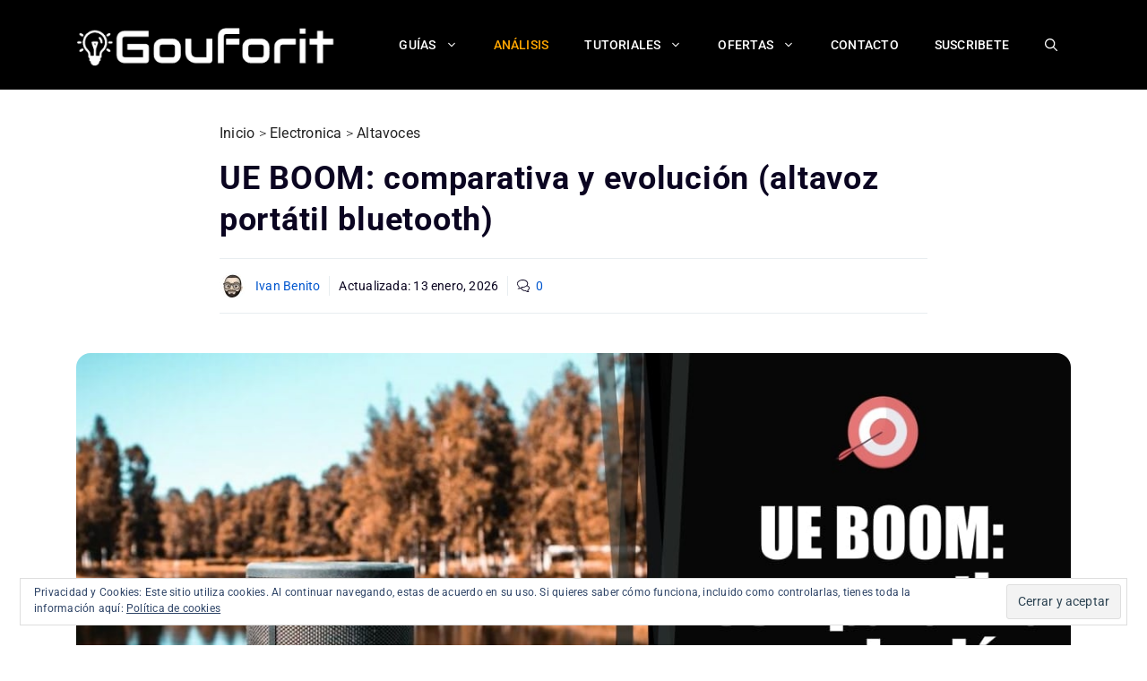

--- FILE ---
content_type: text/html; charset=UTF-8
request_url: https://gouforit.com/ue-boom-altavoz-bluetooth-portatil-opinion/
body_size: 43917
content:
<!DOCTYPE html>
<html lang="es" prefix="og: http://ogp.me/ns# fb: http://ogp.me/ns/fb#">
<head>
<meta charset="UTF-8">
<title>UE BOOM: comparativa y evolución (altavoz portátil bluetooth)</title><meta name="robots" content="index,follow"><meta name="googlebot" content="index,follow,max-snippet:-1,max-image-preview:large,max-video-preview:-1"><meta name="bingbot" content="index,follow,max-snippet:-1,max-image-preview:large,max-video-preview:-1"><meta name="description" content="Descubre la evolución de los altavoces portátiles Bluetooth UE BOOM en esta comparativa detallada. Analizamos desde el UE BOOM original hasta el UE BOOM 4, destacando sus mejoras en diseño, calidad de sonido, resistencia al agua y conectividad. Aprende qué modelo se adapta mejor a tus necesidades." /><meta name="keywords" content="altavoz bluetooth,altavoz portatil" /><link rel="canonical" href="https://gouforit.com/ue-boom-altavoz-bluetooth-portatil-opinion/" /><link rel="alternate" type="application/rss+xml" href="https://gouforit.com/sitemap.xml" /><meta name="dc.language" content="es" /><meta name="dc.language.iso" content="es_ES" /><meta name="dc.publisher" content="Ivan Benito" /><meta name="dc.title" content="UE BOOM: comparativa y evolución (altavoz portátil bluetooth)" /><meta name="dc.description" content="Descubre la evolución de los altavoces portátiles Bluetooth UE BOOM en esta comparativa detallada. Analizamos desde el UE BOOM original hasta el UE BOOM 4, destacando sus mejoras en diseño, calidad de sonido, resistencia al agua y conectividad. Aprende qué modelo se adapta mejor a tus necesidades." /><meta name="dc.date.issued" content="2025-04-22" /><meta name="dc.date.updated" content="2026-01-13 07:20:59" /><meta property="og:url" content="https://gouforit.com/ue-boom-altavoz-bluetooth-portatil-opinion/" /><meta property="og:title" content="UE BOOM: comparativa y evolución (altavoz portátil bluetooth)" /><meta property="og:description" content="Descubre la evolución de los altavoces portátiles Bluetooth UE BOOM en esta comparativa detallada. Analizamos desde el UE BOOM original hasta el UE BOOM 4, destacando sus mejoras en diseño, calidad de" /><meta property="og:type" content="article" /><meta property="og:image" content="https://gouforit.com/wordpress/wp-content/uploads/2015/08/ue-boom-evolucion-comparativa.jpg" /><meta property="og:image:width" content="1200" /><meta property="og:image:height" content="800" /><meta property="og:image:type" content="image/jpeg" /><meta property="og:site_name" content="Gouforit.com" /><meta property="og:locale" content="es_ES" /><meta property="og:publish_date" content="2025-04-22T07:00:00+02:00" /><meta property="article:published_time" content="2025-04-22T07:00:00+02:00" /><meta property="article:modified_time" content="2026-01-13T08:20:59+01:00" /><meta property="article:section" content="Altavoces" /><meta property="article:author" content="Ivan Benito" /><meta property="article:tag" content="altavoz bluetooth" /><meta property="article:tag" content="altavoz portatil" /><meta property="article:publisher" content="https://www.facebook.com/gouforit" /><meta property="twitter:url" content="https://gouforit.com/ue-boom-altavoz-bluetooth-portatil-opinion/" /><meta property="twitter:title" content="UE BOOM: comparativa y evolución (altavoz portátil bluetooth)" /><meta property="twitter:description" content="Descubre la evolución de los altavoces portátiles Bluetooth UE BOOM en esta comparativa detallada. Analizamos desde el UE BOOM original hasta el UE BOOM 4, destacando sus mejoras en diseño, calidad de sonido, resistencia al agua y conectividad. Aprende qué modelo se adapta mej" /><meta property="twitter:image" content="https://gouforit.com/wordpress/wp-content/uploads/2015/08/ue-boom-evolucion-comparativa.jpg" /><meta property="twitter:domain" content="Gouforit.com" /><meta property="twitter:card" content="summary_large_image" /><meta property="twitter:creator" content="@gouforit" /><meta property="twitter:site" content="@gouforit" /><script data-jetpack-boost="ignore" type="application/ld+json">{"@context":"https://schema.org","@graph":[{"@type":"Article","@id":"https://gouforit.com/ue-boom-altavoz-bluetooth-portatil-opinion/#article","url":"https://gouforit.com/ue-boom-altavoz-bluetooth-portatil-opinion/","headline":"UE BOOM: comparativa y evoluci\u00f3n (altavoz port\u00e1til bluetooth)","mainEntityOfPage":{"@type":"WebPage","url":"https://gouforit.com/ue-boom-altavoz-bluetooth-portatil-opinion/"},"datePublished":"2025-04-22T07:00:00+02:00","dateModified":"2026-01-13T08:20:59+01:00","image":{"@type":"ImageObject","url":"https://gouforit.com/wordpress/wp-content/uploads/2015/08/ue-boom-evolucion-comparativa.jpg","height":800,"width":1200},"author":{"@type":"Person","@id":"https://gouforit.com/author/iyengar/#person","url":"https://gouforit.com/author/iyengar/","name":"Ivan Benito"},"publisher":{"@type":"Organization","@id":"https://gouforit.com/ue-boom-altavoz-bluetooth-portatil-opinion/#Organization","url":"https://gouforit.com/ue-boom-altavoz-bluetooth-portatil-opinion/","name":"Gouforit","logo":{"@type":"ImageObject","url":"https://gouforit.com/wordpress/wp-content/uploads/2020/06/logo-gouforit-2020.jpg","@id":"https://gouforit.com/ue-boom-altavoz-bluetooth-portatil-opinion/#logo","width":600,"height":60,"caption":"Gouforit"},"description":"Probamos y realizamos reviews de productos tecnol\u00f3gicos e inform\u00e1ticos. ","sameAs":["https://www.facebook.com/gouforit","https://twitter.com/gouforit","https://www.pinterest.es/gouforit/","https://www.youtube.com/c/GouforitCompras"]}},{"@type":"BreadcrumbList","@id":"https://gouforit.com/ue-boom-altavoz-bluetooth-portatil-opinion/#breadcrumblist","itemListElement":[[{"@type":"ListItem","position":1,"item":{"@id":"https://gouforit.com","name":"Gu\u00edas de Compra y An\u00e1lisis de Tecnolog\u00eda  &#124; Gouforit"}},{"@type":"ListItem","position":2,"item":{"@id":"https://gouforit.com/categoria/electronica/","name":"Electronica"}},{"@type":"ListItem","position":3,"item":{"@id":"https://gouforit.com/categoria/electronica/altavoces/","name":"Altavoces"}},{"@type":"ListItem","position":4,"item":{"@id":"https://gouforit.com/ue-boom-altavoz-bluetooth-portatil-opinion/","name":"UE BOOM: comparativa y evoluci\u00f3n (altavoz port\u00e1til bluetooth)"}}],[{"@type":"ListItem","position":1,"item":{"@id":"https://gouforit.com","name":"Gu\u00edas de Compra y An\u00e1lisis de Tecnolog\u00eda  &#124; Gouforit"}},{"@type":"ListItem","position":2,"item":{"@id":"https://gouforit.com/categoria/analisis/","name":"An\u00e1lisis"}},{"@type":"ListItem","position":3,"item":{"@id":"https://gouforit.com/ue-boom-altavoz-bluetooth-portatil-opinion/","name":"UE BOOM: comparativa y evoluci\u00f3n (altavoz port\u00e1til bluetooth)"}}]]}]}</script>

	
	
<meta http-equiv="x-dns-prefetch-control" content="on">
<link rel="dns-prefetch" href="//cdnjs.cloudflare.com" />
<link rel="dns-prefetch" href="//static.cloudflareinsights.com" />
<link rel="dns-prefetch" href="//youtube.com" />
<link rel="dns-prefetch" href="//s.gravatar.com" />
<link rel="dns-prefetch" href="//secure.gravatar.com" />
<link rel="dns-prefetch" href="//0.gravatar.com" />
<link rel="dns-prefetch" href="//1.gravatar.com" />
<link rel="dns-prefetch" href="//2.gravatar.com" />
<link rel="dns-prefetch" href="//thebestscifi.com" />
<link rel="preconnect" href="https://thebestscifi.com" />

<meta name="viewport" content="width=device-width, initial-scale=1"><link rel='dns-prefetch' href='//v0.wordpress.com' />
<link rel="alternate" type="application/rss+xml" title="Gouforit.com &raquo; Feed" href="https://gouforit.com/feed/" />
<link rel="alternate" type="application/rss+xml" title="Gouforit.com &raquo; Feed de los comentarios" href="https://gouforit.com/comments/feed/" />
<link rel="alternate" type="application/rss+xml" title="Gouforit.com &raquo; Comentario UE BOOM: comparativa y evolución (altavoz portátil bluetooth) del feed" href="https://gouforit.com/ue-boom-altavoz-bluetooth-portatil-opinion/feed/" />
<link rel="alternate" title="oEmbed (JSON)" type="application/json+oembed" href="https://gouforit.com/wp-json/oembed/1.0/embed?url=https%3A%2F%2Fgouforit.com%2Fue-boom-altavoz-bluetooth-portatil-opinion%2F" />
<link rel="alternate" title="oEmbed (XML)" type="text/xml+oembed" href="https://gouforit.com/wp-json/oembed/1.0/embed?url=https%3A%2F%2Fgouforit.com%2Fue-boom-altavoz-bluetooth-portatil-opinion%2F&#038;format=xml" />
<link rel='stylesheet' id='all-css-33db293ef1da2967f41ad343b607206a' href='https://gouforit.com/wordpress/wp-content/boost-cache/static/404c5fd9b0.min.css' type='text/css' media='all' />
<style id='generate-style-inline-css'>
.is-right-sidebar{width:25%;}.is-left-sidebar{width:25%;}.site-content .content-area{width:100%;}@media (max-width: 768px){.main-navigation .menu-toggle,.sidebar-nav-mobile:not(#sticky-placeholder){display:block;}.main-navigation ul,.gen-sidebar-nav,.main-navigation:not(.slideout-navigation):not(.toggled) .main-nav > ul,.has-inline-mobile-toggle #site-navigation .inside-navigation > *:not(.navigation-search):not(.main-nav){display:none;}.nav-align-right .inside-navigation,.nav-align-center .inside-navigation{justify-content:space-between;}.has-inline-mobile-toggle .mobile-menu-control-wrapper{display:flex;flex-wrap:wrap;}.has-inline-mobile-toggle .inside-header{flex-direction:row;text-align:left;flex-wrap:wrap;}.has-inline-mobile-toggle .header-widget,.has-inline-mobile-toggle #site-navigation{flex-basis:100%;}.nav-float-left .has-inline-mobile-toggle #site-navigation{order:10;}}
#content {max-width: 790px;margin-left: auto;margin-right: auto;}
.dynamic-author-image-rounded{border-radius:100%;}.dynamic-featured-image, .dynamic-author-image{vertical-align:middle;}.one-container.blog .dynamic-content-template:not(:last-child), .one-container.archive .dynamic-content-template:not(:last-child){padding-bottom:0px;}.dynamic-entry-excerpt > p:last-child{margin-bottom:0px;}
/*# sourceURL=generate-style-inline-css */
</style>
<style id='generate-navigation-branding-inline-css'>
@media (max-width: 768px){.site-header, #site-navigation, #sticky-navigation{display:none !important;opacity:0.0;}#mobile-header{display:block !important;width:100% !important;}#mobile-header .main-nav > ul{display:none;}#mobile-header.toggled .main-nav > ul, #mobile-header .menu-toggle, #mobile-header .mobile-bar-items{display:block;}#mobile-header .main-nav{-ms-flex:0 0 100%;flex:0 0 100%;-webkit-box-ordinal-group:5;-ms-flex-order:4;order:4;}}.main-navigation.has-branding .inside-navigation.grid-container, .main-navigation.has-branding.grid-container .inside-navigation:not(.grid-container){padding:0px 40px 0px 40px;}.main-navigation.has-branding:not(.grid-container) .inside-navigation:not(.grid-container) .navigation-branding{margin-left:10px;}.main-navigation .sticky-navigation-logo, .main-navigation.navigation-stick .site-logo:not(.mobile-header-logo){display:none;}.main-navigation.navigation-stick .sticky-navigation-logo{display:block;}.navigation-branding img, .site-logo.mobile-header-logo img{height:60px;width:auto;}.navigation-branding .main-title{line-height:60px;}@media (max-width: 768px){.main-navigation.has-branding.nav-align-center .menu-bar-items, .main-navigation.has-sticky-branding.navigation-stick.nav-align-center .menu-bar-items{margin-left:auto;}.navigation-branding{margin-right:auto;margin-left:10px;}.navigation-branding .main-title, .mobile-header-navigation .site-logo{margin-left:10px;}.main-navigation.has-branding .inside-navigation.grid-container{padding:0px;}}
/*# sourceURL=generate-navigation-branding-inline-css */
</style>
<style id='wp-img-auto-sizes-contain-inline-css'>
img:is([sizes=auto i],[sizes^="auto," i]){contain-intrinsic-size:3000px 1500px}
/*# sourceURL=wp-img-auto-sizes-contain-inline-css */
</style>
<style id='wp-emoji-styles-inline-css'>

	img.wp-smiley, img.emoji {
		display: inline !important;
		border: none !important;
		box-shadow: none !important;
		height: 1em !important;
		width: 1em !important;
		margin: 0 0.07em !important;
		vertical-align: -0.1em !important;
		background: none !important;
		padding: 0 !important;
	}
/*# sourceURL=wp-emoji-styles-inline-css */
</style>
<style id='wp-block-library-inline-css'>
:root{--wp-block-synced-color:#7a00df;--wp-block-synced-color--rgb:122,0,223;--wp-bound-block-color:var(--wp-block-synced-color);--wp-editor-canvas-background:#ddd;--wp-admin-theme-color:#007cba;--wp-admin-theme-color--rgb:0,124,186;--wp-admin-theme-color-darker-10:#006ba1;--wp-admin-theme-color-darker-10--rgb:0,107,160.5;--wp-admin-theme-color-darker-20:#005a87;--wp-admin-theme-color-darker-20--rgb:0,90,135;--wp-admin-border-width-focus:2px}@media (min-resolution:192dpi){:root{--wp-admin-border-width-focus:1.5px}}.wp-element-button{cursor:pointer}:root .has-very-light-gray-background-color{background-color:#eee}:root .has-very-dark-gray-background-color{background-color:#313131}:root .has-very-light-gray-color{color:#eee}:root .has-very-dark-gray-color{color:#313131}:root .has-vivid-green-cyan-to-vivid-cyan-blue-gradient-background{background:linear-gradient(135deg,#00d084,#0693e3)}:root .has-purple-crush-gradient-background{background:linear-gradient(135deg,#34e2e4,#4721fb 50%,#ab1dfe)}:root .has-hazy-dawn-gradient-background{background:linear-gradient(135deg,#faaca8,#dad0ec)}:root .has-subdued-olive-gradient-background{background:linear-gradient(135deg,#fafae1,#67a671)}:root .has-atomic-cream-gradient-background{background:linear-gradient(135deg,#fdd79a,#004a59)}:root .has-nightshade-gradient-background{background:linear-gradient(135deg,#330968,#31cdcf)}:root .has-midnight-gradient-background{background:linear-gradient(135deg,#020381,#2874fc)}:root{--wp--preset--font-size--normal:16px;--wp--preset--font-size--huge:42px}.has-regular-font-size{font-size:1em}.has-larger-font-size{font-size:2.625em}.has-normal-font-size{font-size:var(--wp--preset--font-size--normal)}.has-huge-font-size{font-size:var(--wp--preset--font-size--huge)}.has-text-align-center{text-align:center}.has-text-align-left{text-align:left}.has-text-align-right{text-align:right}.has-fit-text{white-space:nowrap!important}#end-resizable-editor-section{display:none}.aligncenter{clear:both}.items-justified-left{justify-content:flex-start}.items-justified-center{justify-content:center}.items-justified-right{justify-content:flex-end}.items-justified-space-between{justify-content:space-between}.screen-reader-text{border:0;clip-path:inset(50%);height:1px;margin:-1px;overflow:hidden;padding:0;position:absolute;width:1px;word-wrap:normal!important}.screen-reader-text:focus{background-color:#ddd;clip-path:none;color:#444;display:block;font-size:1em;height:auto;left:5px;line-height:normal;padding:15px 23px 14px;text-decoration:none;top:5px;width:auto;z-index:100000}html :where(.has-border-color){border-style:solid}html :where([style*=border-top-color]){border-top-style:solid}html :where([style*=border-right-color]){border-right-style:solid}html :where([style*=border-bottom-color]){border-bottom-style:solid}html :where([style*=border-left-color]){border-left-style:solid}html :where([style*=border-width]){border-style:solid}html :where([style*=border-top-width]){border-top-style:solid}html :where([style*=border-right-width]){border-right-style:solid}html :where([style*=border-bottom-width]){border-bottom-style:solid}html :where([style*=border-left-width]){border-left-style:solid}html :where(img[class*=wp-image-]){height:auto;max-width:100%}:where(figure){margin:0 0 1em}html :where(.is-position-sticky){--wp-admin--admin-bar--position-offset:var(--wp-admin--admin-bar--height,0px)}@media screen and (max-width:600px){html :where(.is-position-sticky){--wp-admin--admin-bar--position-offset:0px}}

/*# sourceURL=wp-block-library-inline-css */
</style><link rel='stylesheet' id='all-css-812438f3d824ed301f250b4c12ef42fc' href='https://gouforit.com/wordpress/wp-content/boost-cache/static/2a8230edb6.min.css' type='text/css' media='all' />
<style id='wp-block-heading-inline-css'>
h1:where(.wp-block-heading).has-background,h2:where(.wp-block-heading).has-background,h3:where(.wp-block-heading).has-background,h4:where(.wp-block-heading).has-background,h5:where(.wp-block-heading).has-background,h6:where(.wp-block-heading).has-background{padding:1.25em 2.375em}h1.has-text-align-left[style*=writing-mode]:where([style*=vertical-lr]),h1.has-text-align-right[style*=writing-mode]:where([style*=vertical-rl]),h2.has-text-align-left[style*=writing-mode]:where([style*=vertical-lr]),h2.has-text-align-right[style*=writing-mode]:where([style*=vertical-rl]),h3.has-text-align-left[style*=writing-mode]:where([style*=vertical-lr]),h3.has-text-align-right[style*=writing-mode]:where([style*=vertical-rl]),h4.has-text-align-left[style*=writing-mode]:where([style*=vertical-lr]),h4.has-text-align-right[style*=writing-mode]:where([style*=vertical-rl]),h5.has-text-align-left[style*=writing-mode]:where([style*=vertical-lr]),h5.has-text-align-right[style*=writing-mode]:where([style*=vertical-rl]),h6.has-text-align-left[style*=writing-mode]:where([style*=vertical-lr]),h6.has-text-align-right[style*=writing-mode]:where([style*=vertical-rl]){rotate:180deg}
/*# sourceURL=https://gouforit.com/wordpress/wp-includes/blocks/heading/style.min.css */
</style>
<style id='wp-block-image-inline-css'>
.wp-block-image>a,.wp-block-image>figure>a{display:inline-block}.wp-block-image img{box-sizing:border-box;height:auto;max-width:100%;vertical-align:bottom}@media not (prefers-reduced-motion){.wp-block-image img.hide{visibility:hidden}.wp-block-image img.show{animation:show-content-image .4s}}.wp-block-image[style*=border-radius] img,.wp-block-image[style*=border-radius]>a{border-radius:inherit}.wp-block-image.has-custom-border img{box-sizing:border-box}.wp-block-image.aligncenter{text-align:center}.wp-block-image.alignfull>a,.wp-block-image.alignwide>a{width:100%}.wp-block-image.alignfull img,.wp-block-image.alignwide img{height:auto;width:100%}.wp-block-image .aligncenter,.wp-block-image .alignleft,.wp-block-image .alignright,.wp-block-image.aligncenter,.wp-block-image.alignleft,.wp-block-image.alignright{display:table}.wp-block-image .aligncenter>figcaption,.wp-block-image .alignleft>figcaption,.wp-block-image .alignright>figcaption,.wp-block-image.aligncenter>figcaption,.wp-block-image.alignleft>figcaption,.wp-block-image.alignright>figcaption{caption-side:bottom;display:table-caption}.wp-block-image .alignleft{float:left;margin:.5em 1em .5em 0}.wp-block-image .alignright{float:right;margin:.5em 0 .5em 1em}.wp-block-image .aligncenter{margin-left:auto;margin-right:auto}.wp-block-image :where(figcaption){margin-bottom:1em;margin-top:.5em}.wp-block-image.is-style-circle-mask img{border-radius:9999px}@supports ((-webkit-mask-image:none) or (mask-image:none)) or (-webkit-mask-image:none){.wp-block-image.is-style-circle-mask img{border-radius:0;-webkit-mask-image:url('data:image/svg+xml;utf8,<svg viewBox="0 0 100 100" xmlns="http://www.w3.org/2000/svg"><circle cx="50" cy="50" r="50"/></svg>');mask-image:url('data:image/svg+xml;utf8,<svg viewBox="0 0 100 100" xmlns="http://www.w3.org/2000/svg"><circle cx="50" cy="50" r="50"/></svg>');mask-mode:alpha;-webkit-mask-position:center;mask-position:center;-webkit-mask-repeat:no-repeat;mask-repeat:no-repeat;-webkit-mask-size:contain;mask-size:contain}}:root :where(.wp-block-image.is-style-rounded img,.wp-block-image .is-style-rounded img){border-radius:9999px}.wp-block-image figure{margin:0}.wp-lightbox-container{display:flex;flex-direction:column;position:relative}.wp-lightbox-container img{cursor:zoom-in}.wp-lightbox-container img:hover+button{opacity:1}.wp-lightbox-container button{align-items:center;backdrop-filter:blur(16px) saturate(180%);background-color:#5a5a5a40;border:none;border-radius:4px;cursor:zoom-in;display:flex;height:20px;justify-content:center;opacity:0;padding:0;position:absolute;right:16px;text-align:center;top:16px;width:20px;z-index:100}@media not (prefers-reduced-motion){.wp-lightbox-container button{transition:opacity .2s ease}}.wp-lightbox-container button:focus-visible{outline:3px auto #5a5a5a40;outline:3px auto -webkit-focus-ring-color;outline-offset:3px}.wp-lightbox-container button:hover{cursor:pointer;opacity:1}.wp-lightbox-container button:focus{opacity:1}.wp-lightbox-container button:focus,.wp-lightbox-container button:hover,.wp-lightbox-container button:not(:hover):not(:active):not(.has-background){background-color:#5a5a5a40;border:none}.wp-lightbox-overlay{box-sizing:border-box;cursor:zoom-out;height:100vh;left:0;overflow:hidden;position:fixed;top:0;visibility:hidden;width:100%;z-index:100000}.wp-lightbox-overlay .close-button{align-items:center;cursor:pointer;display:flex;justify-content:center;min-height:40px;min-width:40px;padding:0;position:absolute;right:calc(env(safe-area-inset-right) + 16px);top:calc(env(safe-area-inset-top) + 16px);z-index:5000000}.wp-lightbox-overlay .close-button:focus,.wp-lightbox-overlay .close-button:hover,.wp-lightbox-overlay .close-button:not(:hover):not(:active):not(.has-background){background:none;border:none}.wp-lightbox-overlay .lightbox-image-container{height:var(--wp--lightbox-container-height);left:50%;overflow:hidden;position:absolute;top:50%;transform:translate(-50%,-50%);transform-origin:top left;width:var(--wp--lightbox-container-width);z-index:9999999999}.wp-lightbox-overlay .wp-block-image{align-items:center;box-sizing:border-box;display:flex;height:100%;justify-content:center;margin:0;position:relative;transform-origin:0 0;width:100%;z-index:3000000}.wp-lightbox-overlay .wp-block-image img{height:var(--wp--lightbox-image-height);min-height:var(--wp--lightbox-image-height);min-width:var(--wp--lightbox-image-width);width:var(--wp--lightbox-image-width)}.wp-lightbox-overlay .wp-block-image figcaption{display:none}.wp-lightbox-overlay button{background:none;border:none}.wp-lightbox-overlay .scrim{background-color:#fff;height:100%;opacity:.9;position:absolute;width:100%;z-index:2000000}.wp-lightbox-overlay.active{visibility:visible}@media not (prefers-reduced-motion){.wp-lightbox-overlay.active{animation:turn-on-visibility .25s both}.wp-lightbox-overlay.active img{animation:turn-on-visibility .35s both}.wp-lightbox-overlay.show-closing-animation:not(.active){animation:turn-off-visibility .35s both}.wp-lightbox-overlay.show-closing-animation:not(.active) img{animation:turn-off-visibility .25s both}.wp-lightbox-overlay.zoom.active{animation:none;opacity:1;visibility:visible}.wp-lightbox-overlay.zoom.active .lightbox-image-container{animation:lightbox-zoom-in .4s}.wp-lightbox-overlay.zoom.active .lightbox-image-container img{animation:none}.wp-lightbox-overlay.zoom.active .scrim{animation:turn-on-visibility .4s forwards}.wp-lightbox-overlay.zoom.show-closing-animation:not(.active){animation:none}.wp-lightbox-overlay.zoom.show-closing-animation:not(.active) .lightbox-image-container{animation:lightbox-zoom-out .4s}.wp-lightbox-overlay.zoom.show-closing-animation:not(.active) .lightbox-image-container img{animation:none}.wp-lightbox-overlay.zoom.show-closing-animation:not(.active) .scrim{animation:turn-off-visibility .4s forwards}}@keyframes show-content-image{0%{visibility:hidden}99%{visibility:hidden}to{visibility:visible}}@keyframes turn-on-visibility{0%{opacity:0}to{opacity:1}}@keyframes turn-off-visibility{0%{opacity:1;visibility:visible}99%{opacity:0;visibility:visible}to{opacity:0;visibility:hidden}}@keyframes lightbox-zoom-in{0%{transform:translate(calc((-100vw + var(--wp--lightbox-scrollbar-width))/2 + var(--wp--lightbox-initial-left-position)),calc(-50vh + var(--wp--lightbox-initial-top-position))) scale(var(--wp--lightbox-scale))}to{transform:translate(-50%,-50%) scale(1)}}@keyframes lightbox-zoom-out{0%{transform:translate(-50%,-50%) scale(1);visibility:visible}99%{visibility:visible}to{transform:translate(calc((-100vw + var(--wp--lightbox-scrollbar-width))/2 + var(--wp--lightbox-initial-left-position)),calc(-50vh + var(--wp--lightbox-initial-top-position))) scale(var(--wp--lightbox-scale));visibility:hidden}}
/*# sourceURL=https://gouforit.com/wordpress/wp-includes/blocks/image/style.min.css */
</style>
<style id='wp-block-list-inline-css'>
ol,ul{box-sizing:border-box}:root :where(.wp-block-list.has-background){padding:1.25em 2.375em}
/*# sourceURL=https://gouforit.com/wordpress/wp-includes/blocks/list/style.min.css */
</style>
<style id='wp-block-group-inline-css'>
.wp-block-group{box-sizing:border-box}:where(.wp-block-group.wp-block-group-is-layout-constrained){position:relative}
/*# sourceURL=https://gouforit.com/wordpress/wp-includes/blocks/group/style.min.css */
</style>
<style id='wp-block-paragraph-inline-css'>
.is-small-text{font-size:.875em}.is-regular-text{font-size:1em}.is-large-text{font-size:2.25em}.is-larger-text{font-size:3em}.has-drop-cap:not(:focus):first-letter{float:left;font-size:8.4em;font-style:normal;font-weight:100;line-height:.68;margin:.05em .1em 0 0;text-transform:uppercase}body.rtl .has-drop-cap:not(:focus):first-letter{float:none;margin-left:.1em}p.has-drop-cap.has-background{overflow:hidden}:root :where(p.has-background){padding:1.25em 2.375em}:where(p.has-text-color:not(.has-link-color)) a{color:inherit}p.has-text-align-left[style*="writing-mode:vertical-lr"],p.has-text-align-right[style*="writing-mode:vertical-rl"]{rotate:180deg}
/*# sourceURL=https://gouforit.com/wordpress/wp-includes/blocks/paragraph/style.min.css */
</style>
<style id='wp-block-social-links-inline-css'>
.wp-block-social-links{background:none;box-sizing:border-box;margin-left:0;padding-left:0;padding-right:0;text-indent:0}.wp-block-social-links .wp-social-link a,.wp-block-social-links .wp-social-link a:hover{border-bottom:0;box-shadow:none;text-decoration:none}.wp-block-social-links .wp-social-link svg{height:1em;width:1em}.wp-block-social-links .wp-social-link span:not(.screen-reader-text){font-size:.65em;margin-left:.5em;margin-right:.5em}.wp-block-social-links.has-small-icon-size{font-size:16px}.wp-block-social-links,.wp-block-social-links.has-normal-icon-size{font-size:24px}.wp-block-social-links.has-large-icon-size{font-size:36px}.wp-block-social-links.has-huge-icon-size{font-size:48px}.wp-block-social-links.aligncenter{display:flex;justify-content:center}.wp-block-social-links.alignright{justify-content:flex-end}.wp-block-social-link{border-radius:9999px;display:block}@media not (prefers-reduced-motion){.wp-block-social-link{transition:transform .1s ease}}.wp-block-social-link{height:auto}.wp-block-social-link a{align-items:center;display:flex;line-height:0}.wp-block-social-link:hover{transform:scale(1.1)}.wp-block-social-links .wp-block-social-link.wp-social-link{display:inline-block;margin:0;padding:0}.wp-block-social-links .wp-block-social-link.wp-social-link .wp-block-social-link-anchor,.wp-block-social-links .wp-block-social-link.wp-social-link .wp-block-social-link-anchor svg,.wp-block-social-links .wp-block-social-link.wp-social-link .wp-block-social-link-anchor:active,.wp-block-social-links .wp-block-social-link.wp-social-link .wp-block-social-link-anchor:hover,.wp-block-social-links .wp-block-social-link.wp-social-link .wp-block-social-link-anchor:visited{color:currentColor;fill:currentColor}:where(.wp-block-social-links:not(.is-style-logos-only)) .wp-social-link{background-color:#f0f0f0;color:#444}:where(.wp-block-social-links:not(.is-style-logos-only)) .wp-social-link-amazon{background-color:#f90;color:#fff}:where(.wp-block-social-links:not(.is-style-logos-only)) .wp-social-link-bandcamp{background-color:#1ea0c3;color:#fff}:where(.wp-block-social-links:not(.is-style-logos-only)) .wp-social-link-behance{background-color:#0757fe;color:#fff}:where(.wp-block-social-links:not(.is-style-logos-only)) .wp-social-link-bluesky{background-color:#0a7aff;color:#fff}:where(.wp-block-social-links:not(.is-style-logos-only)) .wp-social-link-codepen{background-color:#1e1f26;color:#fff}:where(.wp-block-social-links:not(.is-style-logos-only)) .wp-social-link-deviantart{background-color:#02e49b;color:#fff}:where(.wp-block-social-links:not(.is-style-logos-only)) .wp-social-link-discord{background-color:#5865f2;color:#fff}:where(.wp-block-social-links:not(.is-style-logos-only)) .wp-social-link-dribbble{background-color:#e94c89;color:#fff}:where(.wp-block-social-links:not(.is-style-logos-only)) .wp-social-link-dropbox{background-color:#4280ff;color:#fff}:where(.wp-block-social-links:not(.is-style-logos-only)) .wp-social-link-etsy{background-color:#f45800;color:#fff}:where(.wp-block-social-links:not(.is-style-logos-only)) .wp-social-link-facebook{background-color:#0866ff;color:#fff}:where(.wp-block-social-links:not(.is-style-logos-only)) .wp-social-link-fivehundredpx{background-color:#000;color:#fff}:where(.wp-block-social-links:not(.is-style-logos-only)) .wp-social-link-flickr{background-color:#0461dd;color:#fff}:where(.wp-block-social-links:not(.is-style-logos-only)) .wp-social-link-foursquare{background-color:#e65678;color:#fff}:where(.wp-block-social-links:not(.is-style-logos-only)) .wp-social-link-github{background-color:#24292d;color:#fff}:where(.wp-block-social-links:not(.is-style-logos-only)) .wp-social-link-goodreads{background-color:#eceadd;color:#382110}:where(.wp-block-social-links:not(.is-style-logos-only)) .wp-social-link-google{background-color:#ea4434;color:#fff}:where(.wp-block-social-links:not(.is-style-logos-only)) .wp-social-link-gravatar{background-color:#1d4fc4;color:#fff}:where(.wp-block-social-links:not(.is-style-logos-only)) .wp-social-link-instagram{background-color:#f00075;color:#fff}:where(.wp-block-social-links:not(.is-style-logos-only)) .wp-social-link-lastfm{background-color:#e21b24;color:#fff}:where(.wp-block-social-links:not(.is-style-logos-only)) .wp-social-link-linkedin{background-color:#0d66c2;color:#fff}:where(.wp-block-social-links:not(.is-style-logos-only)) .wp-social-link-mastodon{background-color:#3288d4;color:#fff}:where(.wp-block-social-links:not(.is-style-logos-only)) .wp-social-link-medium{background-color:#000;color:#fff}:where(.wp-block-social-links:not(.is-style-logos-only)) .wp-social-link-meetup{background-color:#f6405f;color:#fff}:where(.wp-block-social-links:not(.is-style-logos-only)) .wp-social-link-patreon{background-color:#000;color:#fff}:where(.wp-block-social-links:not(.is-style-logos-only)) .wp-social-link-pinterest{background-color:#e60122;color:#fff}:where(.wp-block-social-links:not(.is-style-logos-only)) .wp-social-link-pocket{background-color:#ef4155;color:#fff}:where(.wp-block-social-links:not(.is-style-logos-only)) .wp-social-link-reddit{background-color:#ff4500;color:#fff}:where(.wp-block-social-links:not(.is-style-logos-only)) .wp-social-link-skype{background-color:#0478d7;color:#fff}:where(.wp-block-social-links:not(.is-style-logos-only)) .wp-social-link-snapchat{background-color:#fefc00;color:#fff;stroke:#000}:where(.wp-block-social-links:not(.is-style-logos-only)) .wp-social-link-soundcloud{background-color:#ff5600;color:#fff}:where(.wp-block-social-links:not(.is-style-logos-only)) .wp-social-link-spotify{background-color:#1bd760;color:#fff}:where(.wp-block-social-links:not(.is-style-logos-only)) .wp-social-link-telegram{background-color:#2aabee;color:#fff}:where(.wp-block-social-links:not(.is-style-logos-only)) .wp-social-link-threads{background-color:#000;color:#fff}:where(.wp-block-social-links:not(.is-style-logos-only)) .wp-social-link-tiktok{background-color:#000;color:#fff}:where(.wp-block-social-links:not(.is-style-logos-only)) .wp-social-link-tumblr{background-color:#011835;color:#fff}:where(.wp-block-social-links:not(.is-style-logos-only)) .wp-social-link-twitch{background-color:#6440a4;color:#fff}:where(.wp-block-social-links:not(.is-style-logos-only)) .wp-social-link-twitter{background-color:#1da1f2;color:#fff}:where(.wp-block-social-links:not(.is-style-logos-only)) .wp-social-link-vimeo{background-color:#1eb7ea;color:#fff}:where(.wp-block-social-links:not(.is-style-logos-only)) .wp-social-link-vk{background-color:#4680c2;color:#fff}:where(.wp-block-social-links:not(.is-style-logos-only)) .wp-social-link-wordpress{background-color:#3499cd;color:#fff}:where(.wp-block-social-links:not(.is-style-logos-only)) .wp-social-link-whatsapp{background-color:#25d366;color:#fff}:where(.wp-block-social-links:not(.is-style-logos-only)) .wp-social-link-x{background-color:#000;color:#fff}:where(.wp-block-social-links:not(.is-style-logos-only)) .wp-social-link-yelp{background-color:#d32422;color:#fff}:where(.wp-block-social-links:not(.is-style-logos-only)) .wp-social-link-youtube{background-color:red;color:#fff}:where(.wp-block-social-links.is-style-logos-only) .wp-social-link{background:none}:where(.wp-block-social-links.is-style-logos-only) .wp-social-link svg{height:1.25em;width:1.25em}:where(.wp-block-social-links.is-style-logos-only) .wp-social-link-amazon{color:#f90}:where(.wp-block-social-links.is-style-logos-only) .wp-social-link-bandcamp{color:#1ea0c3}:where(.wp-block-social-links.is-style-logos-only) .wp-social-link-behance{color:#0757fe}:where(.wp-block-social-links.is-style-logos-only) .wp-social-link-bluesky{color:#0a7aff}:where(.wp-block-social-links.is-style-logos-only) .wp-social-link-codepen{color:#1e1f26}:where(.wp-block-social-links.is-style-logos-only) .wp-social-link-deviantart{color:#02e49b}:where(.wp-block-social-links.is-style-logos-only) .wp-social-link-discord{color:#5865f2}:where(.wp-block-social-links.is-style-logos-only) .wp-social-link-dribbble{color:#e94c89}:where(.wp-block-social-links.is-style-logos-only) .wp-social-link-dropbox{color:#4280ff}:where(.wp-block-social-links.is-style-logos-only) .wp-social-link-etsy{color:#f45800}:where(.wp-block-social-links.is-style-logos-only) .wp-social-link-facebook{color:#0866ff}:where(.wp-block-social-links.is-style-logos-only) .wp-social-link-fivehundredpx{color:#000}:where(.wp-block-social-links.is-style-logos-only) .wp-social-link-flickr{color:#0461dd}:where(.wp-block-social-links.is-style-logos-only) .wp-social-link-foursquare{color:#e65678}:where(.wp-block-social-links.is-style-logos-only) .wp-social-link-github{color:#24292d}:where(.wp-block-social-links.is-style-logos-only) .wp-social-link-goodreads{color:#382110}:where(.wp-block-social-links.is-style-logos-only) .wp-social-link-google{color:#ea4434}:where(.wp-block-social-links.is-style-logos-only) .wp-social-link-gravatar{color:#1d4fc4}:where(.wp-block-social-links.is-style-logos-only) .wp-social-link-instagram{color:#f00075}:where(.wp-block-social-links.is-style-logos-only) .wp-social-link-lastfm{color:#e21b24}:where(.wp-block-social-links.is-style-logos-only) .wp-social-link-linkedin{color:#0d66c2}:where(.wp-block-social-links.is-style-logos-only) .wp-social-link-mastodon{color:#3288d4}:where(.wp-block-social-links.is-style-logos-only) .wp-social-link-medium{color:#000}:where(.wp-block-social-links.is-style-logos-only) .wp-social-link-meetup{color:#f6405f}:where(.wp-block-social-links.is-style-logos-only) .wp-social-link-patreon{color:#000}:where(.wp-block-social-links.is-style-logos-only) .wp-social-link-pinterest{color:#e60122}:where(.wp-block-social-links.is-style-logos-only) .wp-social-link-pocket{color:#ef4155}:where(.wp-block-social-links.is-style-logos-only) .wp-social-link-reddit{color:#ff4500}:where(.wp-block-social-links.is-style-logos-only) .wp-social-link-skype{color:#0478d7}:where(.wp-block-social-links.is-style-logos-only) .wp-social-link-snapchat{color:#fff;stroke:#000}:where(.wp-block-social-links.is-style-logos-only) .wp-social-link-soundcloud{color:#ff5600}:where(.wp-block-social-links.is-style-logos-only) .wp-social-link-spotify{color:#1bd760}:where(.wp-block-social-links.is-style-logos-only) .wp-social-link-telegram{color:#2aabee}:where(.wp-block-social-links.is-style-logos-only) .wp-social-link-threads{color:#000}:where(.wp-block-social-links.is-style-logos-only) .wp-social-link-tiktok{color:#000}:where(.wp-block-social-links.is-style-logos-only) .wp-social-link-tumblr{color:#011835}:where(.wp-block-social-links.is-style-logos-only) .wp-social-link-twitch{color:#6440a4}:where(.wp-block-social-links.is-style-logos-only) .wp-social-link-twitter{color:#1da1f2}:where(.wp-block-social-links.is-style-logos-only) .wp-social-link-vimeo{color:#1eb7ea}:where(.wp-block-social-links.is-style-logos-only) .wp-social-link-vk{color:#4680c2}:where(.wp-block-social-links.is-style-logos-only) .wp-social-link-whatsapp{color:#25d366}:where(.wp-block-social-links.is-style-logos-only) .wp-social-link-wordpress{color:#3499cd}:where(.wp-block-social-links.is-style-logos-only) .wp-social-link-x{color:#000}:where(.wp-block-social-links.is-style-logos-only) .wp-social-link-yelp{color:#d32422}:where(.wp-block-social-links.is-style-logos-only) .wp-social-link-youtube{color:red}.wp-block-social-links.is-style-pill-shape .wp-social-link{width:auto}:root :where(.wp-block-social-links .wp-social-link a){padding:.25em}:root :where(.wp-block-social-links.is-style-logos-only .wp-social-link a){padding:0}:root :where(.wp-block-social-links.is-style-pill-shape .wp-social-link a){padding-left:.6666666667em;padding-right:.6666666667em}.wp-block-social-links:not(.has-icon-color):not(.has-icon-background-color) .wp-social-link-snapchat .wp-block-social-link-label{color:#000}
/*# sourceURL=https://gouforit.com/wordpress/wp-includes/blocks/social-links/style.min.css */
</style>
<style id='wp-block-table-inline-css'>
.wp-block-table{overflow-x:auto}.wp-block-table table{border-collapse:collapse;width:100%}.wp-block-table thead{border-bottom:3px solid}.wp-block-table tfoot{border-top:3px solid}.wp-block-table td,.wp-block-table th{border:1px solid;padding:.5em}.wp-block-table .has-fixed-layout{table-layout:fixed;width:100%}.wp-block-table .has-fixed-layout td,.wp-block-table .has-fixed-layout th{word-break:break-word}.wp-block-table.aligncenter,.wp-block-table.alignleft,.wp-block-table.alignright{display:table;width:auto}.wp-block-table.aligncenter td,.wp-block-table.aligncenter th,.wp-block-table.alignleft td,.wp-block-table.alignleft th,.wp-block-table.alignright td,.wp-block-table.alignright th{word-break:break-word}.wp-block-table .has-subtle-light-gray-background-color{background-color:#f3f4f5}.wp-block-table .has-subtle-pale-green-background-color{background-color:#e9fbe5}.wp-block-table .has-subtle-pale-blue-background-color{background-color:#e7f5fe}.wp-block-table .has-subtle-pale-pink-background-color{background-color:#fcf0ef}.wp-block-table.is-style-stripes{background-color:initial;border-collapse:inherit;border-spacing:0}.wp-block-table.is-style-stripes tbody tr:nth-child(odd){background-color:#f0f0f0}.wp-block-table.is-style-stripes.has-subtle-light-gray-background-color tbody tr:nth-child(odd){background-color:#f3f4f5}.wp-block-table.is-style-stripes.has-subtle-pale-green-background-color tbody tr:nth-child(odd){background-color:#e9fbe5}.wp-block-table.is-style-stripes.has-subtle-pale-blue-background-color tbody tr:nth-child(odd){background-color:#e7f5fe}.wp-block-table.is-style-stripes.has-subtle-pale-pink-background-color tbody tr:nth-child(odd){background-color:#fcf0ef}.wp-block-table.is-style-stripes td,.wp-block-table.is-style-stripes th{border-color:#0000}.wp-block-table.is-style-stripes{border-bottom:1px solid #f0f0f0}.wp-block-table .has-border-color td,.wp-block-table .has-border-color th,.wp-block-table .has-border-color tr,.wp-block-table .has-border-color>*{border-color:inherit}.wp-block-table table[style*=border-top-color] tr:first-child,.wp-block-table table[style*=border-top-color] tr:first-child td,.wp-block-table table[style*=border-top-color] tr:first-child th,.wp-block-table table[style*=border-top-color]>*,.wp-block-table table[style*=border-top-color]>* td,.wp-block-table table[style*=border-top-color]>* th{border-top-color:inherit}.wp-block-table table[style*=border-top-color] tr:not(:first-child){border-top-color:initial}.wp-block-table table[style*=border-right-color] td:last-child,.wp-block-table table[style*=border-right-color] th,.wp-block-table table[style*=border-right-color] tr,.wp-block-table table[style*=border-right-color]>*{border-right-color:inherit}.wp-block-table table[style*=border-bottom-color] tr:last-child,.wp-block-table table[style*=border-bottom-color] tr:last-child td,.wp-block-table table[style*=border-bottom-color] tr:last-child th,.wp-block-table table[style*=border-bottom-color]>*,.wp-block-table table[style*=border-bottom-color]>* td,.wp-block-table table[style*=border-bottom-color]>* th{border-bottom-color:inherit}.wp-block-table table[style*=border-bottom-color] tr:not(:last-child){border-bottom-color:initial}.wp-block-table table[style*=border-left-color] td:first-child,.wp-block-table table[style*=border-left-color] th,.wp-block-table table[style*=border-left-color] tr,.wp-block-table table[style*=border-left-color]>*{border-left-color:inherit}.wp-block-table table[style*=border-style] td,.wp-block-table table[style*=border-style] th,.wp-block-table table[style*=border-style] tr,.wp-block-table table[style*=border-style]>*{border-style:inherit}.wp-block-table table[style*=border-width] td,.wp-block-table table[style*=border-width] th,.wp-block-table table[style*=border-width] tr,.wp-block-table table[style*=border-width]>*{border-style:inherit;border-width:inherit}
/*# sourceURL=https://gouforit.com/wordpress/wp-includes/blocks/table/style.min.css */
</style>
<style id='global-styles-inline-css'>
:root{--wp--preset--aspect-ratio--square: 1;--wp--preset--aspect-ratio--4-3: 4/3;--wp--preset--aspect-ratio--3-4: 3/4;--wp--preset--aspect-ratio--3-2: 3/2;--wp--preset--aspect-ratio--2-3: 2/3;--wp--preset--aspect-ratio--16-9: 16/9;--wp--preset--aspect-ratio--9-16: 9/16;--wp--preset--color--black: #000000;--wp--preset--color--cyan-bluish-gray: #abb8c3;--wp--preset--color--white: #ffffff;--wp--preset--color--pale-pink: #f78da7;--wp--preset--color--vivid-red: #cf2e2e;--wp--preset--color--luminous-vivid-orange: #ff6900;--wp--preset--color--luminous-vivid-amber: #fcb900;--wp--preset--color--light-green-cyan: #7bdcb5;--wp--preset--color--vivid-green-cyan: #00d084;--wp--preset--color--pale-cyan-blue: #8ed1fc;--wp--preset--color--vivid-cyan-blue: #0693e3;--wp--preset--color--vivid-purple: #9b51e0;--wp--preset--color--contrast: var(--contrast);--wp--preset--color--contrast-2: var(--contrast-2);--wp--preset--color--contrast-3: var(--contrast-3);--wp--preset--color--base: var(--base);--wp--preset--color--base-2: var(--base-2);--wp--preset--color--base-3: var(--base-3);--wp--preset--color--accent: var(--accent);--wp--preset--gradient--vivid-cyan-blue-to-vivid-purple: linear-gradient(135deg,rgb(6,147,227) 0%,rgb(155,81,224) 100%);--wp--preset--gradient--light-green-cyan-to-vivid-green-cyan: linear-gradient(135deg,rgb(122,220,180) 0%,rgb(0,208,130) 100%);--wp--preset--gradient--luminous-vivid-amber-to-luminous-vivid-orange: linear-gradient(135deg,rgb(252,185,0) 0%,rgb(255,105,0) 100%);--wp--preset--gradient--luminous-vivid-orange-to-vivid-red: linear-gradient(135deg,rgb(255,105,0) 0%,rgb(207,46,46) 100%);--wp--preset--gradient--very-light-gray-to-cyan-bluish-gray: linear-gradient(135deg,rgb(238,238,238) 0%,rgb(169,184,195) 100%);--wp--preset--gradient--cool-to-warm-spectrum: linear-gradient(135deg,rgb(74,234,220) 0%,rgb(151,120,209) 20%,rgb(207,42,186) 40%,rgb(238,44,130) 60%,rgb(251,105,98) 80%,rgb(254,248,76) 100%);--wp--preset--gradient--blush-light-purple: linear-gradient(135deg,rgb(255,206,236) 0%,rgb(152,150,240) 100%);--wp--preset--gradient--blush-bordeaux: linear-gradient(135deg,rgb(254,205,165) 0%,rgb(254,45,45) 50%,rgb(107,0,62) 100%);--wp--preset--gradient--luminous-dusk: linear-gradient(135deg,rgb(255,203,112) 0%,rgb(199,81,192) 50%,rgb(65,88,208) 100%);--wp--preset--gradient--pale-ocean: linear-gradient(135deg,rgb(255,245,203) 0%,rgb(182,227,212) 50%,rgb(51,167,181) 100%);--wp--preset--gradient--electric-grass: linear-gradient(135deg,rgb(202,248,128) 0%,rgb(113,206,126) 100%);--wp--preset--gradient--midnight: linear-gradient(135deg,rgb(2,3,129) 0%,rgb(40,116,252) 100%);--wp--preset--font-size--small: 13px;--wp--preset--font-size--medium: 20px;--wp--preset--font-size--large: 36px;--wp--preset--font-size--x-large: 42px;--wp--preset--spacing--20: 0.44rem;--wp--preset--spacing--30: 0.67rem;--wp--preset--spacing--40: 1rem;--wp--preset--spacing--50: 1.5rem;--wp--preset--spacing--60: 2.25rem;--wp--preset--spacing--70: 3.38rem;--wp--preset--spacing--80: 5.06rem;--wp--preset--shadow--natural: 6px 6px 9px rgba(0, 0, 0, 0.2);--wp--preset--shadow--deep: 12px 12px 50px rgba(0, 0, 0, 0.4);--wp--preset--shadow--sharp: 6px 6px 0px rgba(0, 0, 0, 0.2);--wp--preset--shadow--outlined: 6px 6px 0px -3px rgb(255, 255, 255), 6px 6px rgb(0, 0, 0);--wp--preset--shadow--crisp: 6px 6px 0px rgb(0, 0, 0);}:where(.is-layout-flex){gap: 0.5em;}:where(.is-layout-grid){gap: 0.5em;}body .is-layout-flex{display: flex;}.is-layout-flex{flex-wrap: wrap;align-items: center;}.is-layout-flex > :is(*, div){margin: 0;}body .is-layout-grid{display: grid;}.is-layout-grid > :is(*, div){margin: 0;}:where(.wp-block-columns.is-layout-flex){gap: 2em;}:where(.wp-block-columns.is-layout-grid){gap: 2em;}:where(.wp-block-post-template.is-layout-flex){gap: 1.25em;}:where(.wp-block-post-template.is-layout-grid){gap: 1.25em;}.has-black-color{color: var(--wp--preset--color--black) !important;}.has-cyan-bluish-gray-color{color: var(--wp--preset--color--cyan-bluish-gray) !important;}.has-white-color{color: var(--wp--preset--color--white) !important;}.has-pale-pink-color{color: var(--wp--preset--color--pale-pink) !important;}.has-vivid-red-color{color: var(--wp--preset--color--vivid-red) !important;}.has-luminous-vivid-orange-color{color: var(--wp--preset--color--luminous-vivid-orange) !important;}.has-luminous-vivid-amber-color{color: var(--wp--preset--color--luminous-vivid-amber) !important;}.has-light-green-cyan-color{color: var(--wp--preset--color--light-green-cyan) !important;}.has-vivid-green-cyan-color{color: var(--wp--preset--color--vivid-green-cyan) !important;}.has-pale-cyan-blue-color{color: var(--wp--preset--color--pale-cyan-blue) !important;}.has-vivid-cyan-blue-color{color: var(--wp--preset--color--vivid-cyan-blue) !important;}.has-vivid-purple-color{color: var(--wp--preset--color--vivid-purple) !important;}.has-black-background-color{background-color: var(--wp--preset--color--black) !important;}.has-cyan-bluish-gray-background-color{background-color: var(--wp--preset--color--cyan-bluish-gray) !important;}.has-white-background-color{background-color: var(--wp--preset--color--white) !important;}.has-pale-pink-background-color{background-color: var(--wp--preset--color--pale-pink) !important;}.has-vivid-red-background-color{background-color: var(--wp--preset--color--vivid-red) !important;}.has-luminous-vivid-orange-background-color{background-color: var(--wp--preset--color--luminous-vivid-orange) !important;}.has-luminous-vivid-amber-background-color{background-color: var(--wp--preset--color--luminous-vivid-amber) !important;}.has-light-green-cyan-background-color{background-color: var(--wp--preset--color--light-green-cyan) !important;}.has-vivid-green-cyan-background-color{background-color: var(--wp--preset--color--vivid-green-cyan) !important;}.has-pale-cyan-blue-background-color{background-color: var(--wp--preset--color--pale-cyan-blue) !important;}.has-vivid-cyan-blue-background-color{background-color: var(--wp--preset--color--vivid-cyan-blue) !important;}.has-vivid-purple-background-color{background-color: var(--wp--preset--color--vivid-purple) !important;}.has-black-border-color{border-color: var(--wp--preset--color--black) !important;}.has-cyan-bluish-gray-border-color{border-color: var(--wp--preset--color--cyan-bluish-gray) !important;}.has-white-border-color{border-color: var(--wp--preset--color--white) !important;}.has-pale-pink-border-color{border-color: var(--wp--preset--color--pale-pink) !important;}.has-vivid-red-border-color{border-color: var(--wp--preset--color--vivid-red) !important;}.has-luminous-vivid-orange-border-color{border-color: var(--wp--preset--color--luminous-vivid-orange) !important;}.has-luminous-vivid-amber-border-color{border-color: var(--wp--preset--color--luminous-vivid-amber) !important;}.has-light-green-cyan-border-color{border-color: var(--wp--preset--color--light-green-cyan) !important;}.has-vivid-green-cyan-border-color{border-color: var(--wp--preset--color--vivid-green-cyan) !important;}.has-pale-cyan-blue-border-color{border-color: var(--wp--preset--color--pale-cyan-blue) !important;}.has-vivid-cyan-blue-border-color{border-color: var(--wp--preset--color--vivid-cyan-blue) !important;}.has-vivid-purple-border-color{border-color: var(--wp--preset--color--vivid-purple) !important;}.has-vivid-cyan-blue-to-vivid-purple-gradient-background{background: var(--wp--preset--gradient--vivid-cyan-blue-to-vivid-purple) !important;}.has-light-green-cyan-to-vivid-green-cyan-gradient-background{background: var(--wp--preset--gradient--light-green-cyan-to-vivid-green-cyan) !important;}.has-luminous-vivid-amber-to-luminous-vivid-orange-gradient-background{background: var(--wp--preset--gradient--luminous-vivid-amber-to-luminous-vivid-orange) !important;}.has-luminous-vivid-orange-to-vivid-red-gradient-background{background: var(--wp--preset--gradient--luminous-vivid-orange-to-vivid-red) !important;}.has-very-light-gray-to-cyan-bluish-gray-gradient-background{background: var(--wp--preset--gradient--very-light-gray-to-cyan-bluish-gray) !important;}.has-cool-to-warm-spectrum-gradient-background{background: var(--wp--preset--gradient--cool-to-warm-spectrum) !important;}.has-blush-light-purple-gradient-background{background: var(--wp--preset--gradient--blush-light-purple) !important;}.has-blush-bordeaux-gradient-background{background: var(--wp--preset--gradient--blush-bordeaux) !important;}.has-luminous-dusk-gradient-background{background: var(--wp--preset--gradient--luminous-dusk) !important;}.has-pale-ocean-gradient-background{background: var(--wp--preset--gradient--pale-ocean) !important;}.has-electric-grass-gradient-background{background: var(--wp--preset--gradient--electric-grass) !important;}.has-midnight-gradient-background{background: var(--wp--preset--gradient--midnight) !important;}.has-small-font-size{font-size: var(--wp--preset--font-size--small) !important;}.has-medium-font-size{font-size: var(--wp--preset--font-size--medium) !important;}.has-large-font-size{font-size: var(--wp--preset--font-size--large) !important;}.has-x-large-font-size{font-size: var(--wp--preset--font-size--x-large) !important;}
/*# sourceURL=global-styles-inline-css */
</style>
<style id='core-block-supports-inline-css'>
.wp-block-gallery.wp-block-gallery-1{--wp--style--unstable-gallery-gap:var( --wp--style--gallery-gap-default, var( --gallery-block--gutter-size, var( --wp--style--block-gap, 0.5em ) ) );gap:var( --wp--style--gallery-gap-default, var( --gallery-block--gutter-size, var( --wp--style--block-gap, 0.5em ) ) );}
/*# sourceURL=core-block-supports-inline-css */
</style>

<style id='classic-theme-styles-inline-css'>
/*! This file is auto-generated */
.wp-block-button__link{color:#fff;background-color:#32373c;border-radius:9999px;box-shadow:none;text-decoration:none;padding:calc(.667em + 2px) calc(1.333em + 2px);font-size:1.125em}.wp-block-file__button{background:#32373c;color:#fff;text-decoration:none}
/*# sourceURL=/wp-includes/css/classic-themes.min.css */
</style>
<style id='generateblocks-inline-css'>
.gb-container-edfb01c1{font-size:12px;text-align:center;margin:5px;border-radius:10px;background-color:#ffd18b;max-width:1200px;margin-left:auto;margin-right:auto;}.gb-container-edfb01c1 > .gb-inside-container{padding:15px;max-width:1200px;margin-left:auto;margin-right:auto;}.gb-grid-wrapper > .gb-grid-column-edfb01c1 > .gb-container{display:flex;flex-direction:column;height:100%;}.gb-container-8a25fc79{display:flex;flex-direction:row;align-items:center;font-size:14px;padding:15px 0;margin-top:20px;margin-bottom:20px;border-top:1px solid #e8edf0;border-bottom:1px solid #e8edf0;}.gb-container-82a213c1{display:flex;flex-direction:row;align-items:center;}div.gb-headline-3fb4928a{display:inline-block;padding-right:10px;margin-left:10px;}div.gb-headline-f9b55781{display:inline-block;padding-left:10px;border-left:1px solid #e8edf0;}div.gb-headline-8fca9ec9{display:inline-flex;align-items:center;padding-left:10px;margin-left:10px;border-left:1px solid #e8edf0;}div.gb-headline-8fca9ec9 .gb-icon{line-height:0;padding-right:0.5em;}div.gb-headline-8fca9ec9 .gb-icon svg{width:1em;height:1em;fill:currentColor;}:root{--gb-container-width:1200px;}.gb-container .wp-block-image img{vertical-align:middle;}.gb-grid-wrapper .wp-block-image{margin-bottom:0;}.gb-highlight{background:none;}.gb-shape{line-height:0;}.gb-element-3b1cbbb4 a{color:#0033cc;text-decoration:underline}.gb-text-2ea93efc{align-items:center;align-self:center;background-color:var(--base-3);color:var(--contrast);display:inline-flex;font-size:16px;font-weight:600;height:44%;justify-content:center;justify-items:center;justify-self:center;max-height:50px;max-width:300px;min-height:44px;min-width:150px;text-align:center;text-decoration:none;border-radius:999px;padding:0.2px 1rem}.gb-text-2ea93efc:is(:hover,:focus){background-color:#f0f0f0;color:var(--contrast)}@media (max-width:1024px){.gb-text-2ea93efc{font-weight:600}}
/*# sourceURL=generateblocks-inline-css */
</style>



<link rel="https://api.w.org/" href="https://gouforit.com/wp-json/" /><link rel="alternate" title="JSON" type="application/json" href="https://gouforit.com/wp-json/wp/v2/posts/4190" /><link rel="EditURI" type="application/rsd+xml" title="RSD" href="https://gouforit.com/wordpress/xmlrpc.php?rsd" />
<meta name="generator" content="WordPress 6.9" />
<link rel='shortlink' href='https://gouforit.com/?p=4190' />
<style type="text/css">.aawp .aawp-tb__row--highlight{background-color:#256aaf;}.aawp .aawp-tb__row--highlight{color:#256aaf;}.aawp .aawp-tb__row--highlight a{color:#256aaf;}</style>
<!-- Matomo -->

<noscript><p><img referrerpolicy="no-referrer-when-downgrade" src="https://thebestscifi.com/matomo/matomo.php?idsite=3&amp;rec=1" style="border:0;" alt="" /></p></noscript>
<!-- End Matomo Code -->

<link rel="icon" href="https://gouforit.com/wordpress/wp-content/uploads/2024/05/cropped-gouforit-icono-32x32.png" sizes="32x32" />
<link rel="icon" href="https://gouforit.com/wordpress/wp-content/uploads/2024/05/cropped-gouforit-icono-192x192.png" sizes="192x192" />
<link rel="apple-touch-icon" href="https://gouforit.com/wordpress/wp-content/uploads/2024/05/cropped-gouforit-icono-180x180.png" />
<meta name="msapplication-TileImage" content="https://gouforit.com/wordpress/wp-content/uploads/2024/05/cropped-gouforit-icono-270x270.png" />
		<style id="wp-custom-css">
			/* GeneratePress Site CSS */ /* Volume Remastered CSS */

/* Featured post in blog */
.featured-column.grid-100 {
	width: 100%;
}

.featured-column.grid-100:not(.has-post-thumbnail) .gb-grid-wrapper > .gb-grid-column:first-child {
	display: none;
}

/* Custom Post Navigation remove empty classes */
.featured-navigation .gb-grid-column:empty {
    flex: 0 1;
}

@media(min-width: 769px) {
    .featured-navigation .gb-grid-column:not(:empty) {
        flex: 1 0;
    }
}


/* Single Post Hero image responsive controls */
@media(max-width: 1024px) and (min-width: 769px) {
    .page-hero-block:before {
        background-size: cover;
    }
    .featured-column,
    .featured-column img.wp-post-image {
        width: 100% !important;
    }
}

@media(max-width: 768px) {
    .page-hero-block:before {
        background: none;
    }
}

/* Post Archives - force post meta to vertically align bottom */
.generate-columns-container .post>.gb-container,
.generate-columns-container .post>.gb-container>.gb-inside-container,
.post-summary>.gb-inside-container {
    display: flex;
    flex-direction: column;
    height: 100%;
}

.post-summary {
    flex: 1;
}

.post-summary>.gb-inside-container>*:last-child {
    margin-top: auto;
}
/* Add border radius to post archive images */
.generate-columns-container .dynamic-featured-image {
    border-radius: 4px;
} /* End GeneratePress Site CSS */

/* entradas relacionadas */

.jp-relatedposts {
    background-color: #f9f9f9;
    padding: 15px;
    border-radius: 12px;
}

.jp-relatedposts-headline {
    background-color: transparent !important;
    color: #111 !important;
    padding: 8px 12px;
    border-radius: 8px;
    display: inline-block;
    font-weight: bold;
    margin-bottom: 12px;
}


.jp-relatedposts-headline em {
    font-style: normal;
    color: inherit;
}

.jp-relatedposts-post-img {
    border-radius: 12px;
    display: block;
    margin-bottom: 8px;
}

.jp-relatedposts-post a {
    color: #111 !important;
    text-decoration: none;
    transition: color 0.2s ease;
}

.jp-relatedposts-post a:hover {
    color: #000;
}


/* Botones generatepress */

button,
html input[type="button"],
input[type="reset"],
input[type="submit"],
a.button,
a.wp-block-button__link:not(.has-background) {
    color: #fff;
    background-color: #238000;
    border-radius: 8px;
    font-weight: 600;
    text-decoration: none;
    transition: background-color 0.25s ease;
}

button:hover,
html input[type="button"]:hover,
input[type="reset"]:hover,
input[type="submit"]:hover,
a.button:hover,
a.wp-block-button__link:not(.has-background):hover {
    background-color: #1A5A00;
}

.button {
  font-size: 0.7rem;
  letter-spacing: 0.3px;
  margin-top: 6px;
  margin-bottom: 4px;
  background-color: #2F8F00;
  color: #fff;
  padding: 6px 16px;
  text-align: center;
  text-decoration: none;
  display: inline-block;
  font-weight: 600;
  border-radius: 6px;
  box-shadow: 0 2px 4px rgba(0,0,0,0.08);
  transition: background-color 0.2s ease, transform 0.1s ease;
}

.button:hover {
  background-color: #1F6F00;
  transform: translateY(-1px);
}

.precio-link,
.precio-link-rec,
.precio-link-desc {
  font-size: 11px;
  padding: 2px 6px;
  margin: 2px 0;
  display: inline-block;
  border-radius: 4px;
  font-weight: 600;
  letter-spacing: 0.2px;
  vertical-align: middle;
  transition: background-color 0.2s ease, color 0.2s ease;
}

.precio-link,
.precio-link-rec {
  border: 1px solid #2E7D32;
  background-color: #e8f5e9;
  color: #1B5E20;
}

.precio-link:hover,
.precio-link-rec:hover {
  background-color: #2E7D32;
  color: #fff;
}

.precio-tacha {
  text-decoration: line-through;
  font-size: 11px;
  color: #7f1d1d;
  margin-left: 4px;
  display: inline-block;
}

.precio-link-desc {
  border: 1px solid #d32f2f;
  background-color: #ffebee;
  color: #7f1d1d;
}

.precio-link-desc:hover {
  background-color: #d32f2f;
  color: #fff;
}

@media (max-width: 768px) {
  .button {
    font-size: 0.8rem;
    padding: 8px 18px;
    margin-bottom: 10px;
  }

  .precio-link,
  .precio-link-rec,
  .precio-link-desc {
    font-size: 11px;
    padding: 3px 6px;
    margin: 1px 0;
  }

  .precio-tacha {
    font-size: 11px;
    margin-left: 2px;
  }
}

.button + p,
.precio-link + p,
.precio-link-rec + p,
.precio-link-desc + p {
  margin: 0;
  padding: 0;
}

/* widgets footer */

.footer-widgets-container.grid-container {
    max-width: 1150px;
    margin-left: auto;
    margin-right: auto;
    padding-left: 20px;
    padding-right: 20px;
}

@media (max-width: 1024px) {
    .footer-widgets-container.grid-container {
        padding-left: 30px;
        padding-right: 30px;
    }
}

.footer-widgets {
    color: #000; 
}

.footer-widgets h3 {
    font-size: 18px;
    font-weight: 600;
    line-height: 1.3;
    margin-bottom: 12px;
    color: #000;
}

.footer-widgets p {
    font-size: 14px;
    line-height: 1.5;
    color: #000;
    margin-bottom: 12px;
}

.footer-widgets a {
    font-size: 14px;
    color: #000; 
    text-decoration: none;
}

.footer-widgets a:hover {
    text-decoration: underline;
    color: #000; 
}

@media (max-width: 768px) {
    .footer-widgets h3 {
        font-size: 16px;
    }
    .footer-widgets p,
    .footer-widgets a {
        font-size: 13px;
    }
}

/* Breadcrumbs */

.breadcrumbs {
    font-size: 16px;
    font-weight: 300;
    color: #222;
	  margin-top: 1em;
    margin-bottom: 1em;
    line-height: 1.4;
}

.breadcrumbs a {
    color: #222;
	  font-weight: 400;
    text-decoration: none;
    transition: color 0.2s ease;
}

.breadcrumb a:hover {
    color: #000;
    text-decoration: underline;
}


.breadcrumbs span.separator {
    margin: 0 5px;
    color: #999;
}


/* Otro código */

figure, .wp-block-image, .wp-block-gallery, .wp-block-table, .wp-block-embed, .wp-block-image figure {
margin-bottom: 1.5em;
}

.secondary-navigation ul {
    list-style: none;
    margin: 0;
    padding-left: 15px;
   } 

/* recuadro categorias y h1 */

.taxonomy-description {
    background-color: #F7F8F9;
    border-radius: 10px;
    padding: 15px;
    margin: 10px auto; 
    max-width: 790px;
}
.page-title {
    max-width: 790px;
    margin: 0 auto; 
    padding: 10px 15px; 
}

/* padding de contenido port y paginas */

/* imagen destacada mas grande */

.single .featured-image.page-header-image-single,
.page .featured-image.page-header-image-single {
    width: 100vw;
    max-width: 1110px;
    margin-left: auto;
    margin-right: auto;
    position: relative;
    left: 50%;
    transform: translateX(-50%);
}

/* Contenedor principal: entradas y páginas */
.single-post .post,
.page .inside-article {
    padding: 0 clamp(16px, 4vw, 25px);
}

/* Contenido principal */
.single-post .post .entry-content,
.page .inside-article .entry-content {
    max-width: 72ch;
    margin-left: auto;
    margin-right: auto;
    padding: 0;
}

/* Escritorio grande */
@media (min-width: 1025px) {
    .single-post .post,
    .page .inside-article {
        padding-left: 0;
        padding-right: 0;
    }
}

/* Comentarios */
.comments-area {
    padding: 0 clamp(16px, 4vw, 25px);
}

/* Tipografía base del contenido */
.single-post .post .entry-content {
    font-size: clamp(1.125rem, 1.2vw, 1.1875rem);
    line-height: 1.7;
    letter-spacing: 0.005em;
}

/* Espaciado entre párrafos */
.single-post .post .entry-content p {
    margin-bottom: 1.5em;
}

/* Mejora tipográfica progresiva */
@supports (text-wrap: pretty) {
    .entry-content p {
        text-wrap: pretty;
    }
}

/* Padding vertical en posts y páginas */
.single-post .post,
.page .inside-article {
    padding-top: 1em;    
    padding-bottom: 1em; 
}

/* listas solo en posts individuales y páginas */

/* Listas en entradas individuales y páginas */
.single-post .post .entry-content ul,
.single-post .post .entry-content ol,
.page .inside-article .entry-content ul,
.page .inside-article .entry-content ol {
    margin-left: clamp(20px, 4vw, 35px);
    padding-inline-start: 0;
}

/* Listas con fondo */
.single-post .post .entry-content ul.has-background,
.single-post .post .entry-content ol.has-background,
.page .inside-article .entry-content ul.has-background,
.page .inside-article .entry-content ol.has-background {
    padding-left: clamp(1.2em, 3vw, 2.5em);
}


/* navegación blog */

.entry-meta .post-navigation {
    position: relative;
}

.nav-links {
    display: flex;
    justify-content: center;
    align-items: center;
    gap: 6px; 
    flex-wrap: wrap; 
}

.page-numbers,
a.prev.page-numbers,
a.next.page-numbers {
    padding: 6px 12px;
    border-radius: 6px;
    font-size: 18px;
    text-align: center;
    min-width: 36px;
    display: inline-block;
    transition: background-color 0.2s ease, color 0.2s ease;
}

/* Página actual */
.page-numbers.current {
    background-color: #2563eb; /* azul */
    color: #ffffff;
    border-color: #2563eb;
}

/* Hover general */
.page-numbers:hover {
    background-color: #e0e7ff;
    color: #1e40af;
}

/* Botones prev/next */
a.prev.page-numbers,
a.next.page-numbers {
    font-weight: 600;
    color: #ffffff;
    background-color: #1e40af;
    border-color: #1e40af;
}

a.prev.page-numbers:hover,
a.next.page-numbers:hover {
    background-color: #1e3a8a;
    color: #ffffff;
}


/* Blockquote moderno */

.wp-block-quote {
    background-color: #f5f5f5;
    padding: clamp(16px, 3vw, 24px);
    margin: 1.75em 0;
    color: #111;
    font-style: italic;
    border-left: 4px solid #4caf50;
    border-radius: 6px;
    font-size: clamp(1.05rem, 1.1vw, 1.125rem);
    line-height: 1.65;
}

.wp-block-quote p {
    margin: 0;
}

.wp-block-quote cite {
    display: block;
    margin-top: 0.75em;
    font-size: 0.9em;
    color: #666;
    font-style: normal;
    text-align: right;
}

/* Estilo general del separador */
.wp-block-separator {
    border: none;
    border-top: 1px solid rgba(76, 175, 80, 0.3);
    margin: 24px auto;
    width: 100%;
}


/* Imagenes bordes y leyendas */



/* Imagen destacada del post */
.wp-post-image {
    border-radius: 16px; 
}

/* Imagen destacada en cabecera (GeneratePress) */
.featured-image.page-header-image-single {
    border-radius: 16px;
    overflow: hidden;
}

/* Bloque de imagen dentro del contenido */
.wp-block-image {
    margin: 20px auto;
    border-radius: 12px; 
    overflow: hidden;
    box-shadow: 0 4px 12px rgba(0,0,0,0.06); 
    transition: box-shadow 0.3s ease;
}

/* Hover en imágenes de contenido */
.wp-block-image:hover {
    box-shadow: 0 6px 18px rgba(0,0,0,0.08);
}

/* Imagen del bloque */
.wp-block-image img {
    display: block;
    width: 100%;
    height: auto;
    border-radius: 0; 
}

/* Pie de foto integrado */
.wp-block-image .wp-element-caption {
    margin: 0;
    padding: 6px 12px;
    font-size: 0.8rem;
    line-height: 1.4;
    text-align: center;
    background: linear-gradient(to bottom, #fafafa, #f3f3f3); 
    color: #555;
}

/* Galería core: contenedor del item */
.wp-block-gallery .blocks-gallery-item figure {
    position: relative;
    overflow: hidden;
    border-radius: 12px; 
}

/* Imagen dentro de la galería */
.wp-block-gallery .blocks-gallery-item img {
    display: block;
    width: 100%;
    height: auto;
}

/* Bloques generales */
.entry-content .wp-block-group, .page .wp-block-group {
    background-color: #f8f8f8; 
    border-radius: 10px;
    padding: 20px;
    margin-bottom: 25px;
    box-shadow: 0 2px 6px rgba(0,0,0,0.05);
}

.entry-content .wp-block-group > * {
    margin-bottom: 15px;
}

.wp-block-media-text>.wp-block-media-text__content {
    direction: ltr;
    grid-column: 2;
    grid-row: 1;
    padding: 5%;
    word-break: break-word;
}

@media (max-width: 768px) {
    .wp-block-media-text__content {
        padding-left: 20px;
        padding-right: 20px;
        box-sizing: border-box;
    }
}

/* Párrafos y listas con fondo */
.entry-content p.has-background, .page p.has-background,
.entry-content ol.has-background, .page ol.has-background,
.entry-content ul.has-background, .page ul.has-background {
    background-color: #fffaf0; 
    color: #111;
    border-radius: 8px;
    padding: 15px 20px;
    margin-bottom: 20px;
    box-shadow: 0 1px 4px rgba(0,0,0,0.05);
    list-style-position: inside;
}

/* Títulos h2 con fondo pastel muy suave */
.entry-content h2 {
    color: #111;
    margin-bottom: 30px;
    padding: 6px 12px;
    border-radius: 6px;
    background-color: #e8f5e9; 
}

/* Títulos h3 con fondo pastel coordinado */
.entry-content h3 {
    color: #333;
    margin-bottom: 25px;
    padding: 4px 10px;
    border-radius: 6px;
    background-color: #fff3e0; 
}

/* Estilo bloques de codigo */

pre.wp-block-code {
    border-left: 4px solid #4caf50;
    background-color: #2d2d2d;
    padding: 15px;
    border-radius: 8px;
    box-shadow: 0 2px 6px rgba(0, 0, 0, 0.1);
    margin: 20px 0;
    font-family: 'Fira Code', 'Courier New', Courier, monospace;
    overflow: auto;
    line-height: 1.5;
    white-space: pre-wrap;
}

pre.wp-block-code code {
    font-size: 16px;
    color: #4caf50;
    background-color: transparent;
    display: block;
    padding: 2px 0;
}

pre.wp-block-code code::selection {
    background: #3498db;
    color: #ffffff;
}

pre.wp-block-code code span.line {
    display: block;
    padding-left: 0;
}

/* Tablas con estilo stripes */
.wp-block-table.is-style-stripes {
    margin: 2em 0;
    background-color: #fff;
    border-radius: 8px;
    box-shadow: 0 1px 3px rgba(0,0,0,0.08);
    font-size: 0.875rem;
    line-height: 1.5;
    overflow: hidden;
    max-width: 100%;
}
/* Tabla interna */
.wp-block-table.is-style-stripes table {
    border-collapse: collapse;
    width: 100%;
    table-layout: auto;
}
/* Cabecera */
.wp-block-table.is-style-stripes th {
    background-color: #f1f1f1;
    font-weight: 600;
    letter-spacing: 0.02em;
    text-transform: none;
    padding: clamp(8px, 1.5vw, 12px) clamp(12px, 3vw, 16px);
    text-align: left;
    vertical-align: middle;
    border-bottom: 1px solid #eee;
    color: #222;
    font-size: 0.875rem;
    line-height: 1.5;
    overflow-wrap: break-word;
    word-break: keep-all;
    hyphens: auto;
}
/* Celdas del cuerpo */
.wp-block-table.is-style-stripes td {
    padding: clamp(8px, 1.5vw, 12px) clamp(12px, 3vw, 16px);
    text-align: left;
    vertical-align: middle;
    border-bottom: 1px solid #eee;
    color: #222;
    font-size: 0.875rem;
    line-height: 1.5;
    text-transform: none;
    font-weight: 400;
    overflow-wrap: break-word;
    word-break: keep-all;
    hyphens: auto;
}
/* Filas alternadas */
.wp-block-table.is-style-stripes tbody tr:nth-child(odd) {
    background-color: #ffffff;
}
.wp-block-table.is-style-stripes tbody tr:nth-child(even) {
    background-color: #fafafa;
}
/* Hover con transición */
.wp-block-table.is-style-stripes tbody tr {
    transition: background-color 0.2s ease;
}
.wp-block-table.is-style-stripes tbody tr:hover {
    background-color: #f0f9f4;
}
/* Celdas destacadas */
.wp-block-table.is-style-stripes td.highlight {
    background-color: #eaf7df;
    font-weight: 600;
    color: #111;
}

/* Para columnas de Gutenberg */
.wp-block-columns .wp-block-table.is-style-stripes {
    margin: 1em 0;
}

/* SOLO móvil: scroll horizontal con barra más visible */
@media (max-width: 768px) {
    .wp-block-table.is-style-stripes {
        overflow-x: auto;
        scrollbar-width: auto;
        position: relative;
    }
    
    .wp-block-table.is-style-stripes table {
        display: table; 
        width: max-content;
        min-width: 100%;
    }
    
    /* Celdas compactas con tamaño mínimo recomendado y ancho fijo */
    .wp-block-table.is-style-stripes th,
    .wp-block-table.is-style-stripes td {
        font-size: 0.875rem;
        padding: 8px 12px;
        white-space: normal; 
        line-height: 1.5;
        min-width: 120px; 
        max-width: 200px; 
    }
    
    /* Indicador visual de scroll horizontal - DEBAJO de la tabla */
    .wp-block-table.is-style-stripes::after {
        content: '← Desliza para ver más →';
        display: block;
        text-align: center;
        font-size: 0.75rem;
        color: rgba(0,0,0,0.4);
        padding: 8px 0 4px;
        background-color: #fff;
        border-top: 1px solid #eee;
        transition: opacity 0.3s;
    }
    
    /* Ocultar indicador cuando se hace scroll */
    .wp-block-table.is-style-stripes.scrolled::after {
        opacity: 0;
    }
    
    /* Scrollbar Chrome, Edge y Safari más gruesa */
    .wp-block-table.is-style-stripes::-webkit-scrollbar {
        height: 12px;
    }
    
    .wp-block-table.is-style-stripes::-webkit-scrollbar-track {
        background: rgba(0,0,0,0.05);
        border-radius: 6px;
    }
    
    .wp-block-table.is-style-stripes::-webkit-scrollbar-thumb {
        background-color: rgba(0,0,0,0.3);
        border-radius: 6px;
    }
    
    .wp-block-table.is-style-stripes::-webkit-scrollbar-thumb:hover {
        background-color: rgba(0,0,0,0.45);
    }
}

/* Ajuste específico para tablas en columnas estrechas */
@media (min-width: 769px) {
    .wp-block-columns .wp-block-table.is-style-stripes th,
    .wp-block-columns .wp-block-table.is-style-stripes td {
        padding: 8px 10px;
        font-size: 0.8125rem;
    }
}

/* Enlaces dentro del contenido */

.entry-content a:not(.button):not(.wp-block-button__link):not(.gb-button) {
    text-decoration: underline;
    font-weight: 500;
    transition: color 0.2s ease;
}

.entry-content a:hover:not(.button):not(.wp-block-button__link):not(.gb-button) {
    text-decoration: none;
}

/*Perfil autor */

.author-profile {
  display: flex;
  align-items: flex-start;
  gap: 20px;
  border: 2px solid orange;     
  border-radius: 10px;         
  padding: 14px 22px;           
  max-width: 800px;
  margin: 30px 0;
}

.author-image {
  width: 120px;
  height: 120px;
  min-width: 120px;
  display: flex;
  align-items: center;
  justify-content: center;
  overflow: hidden;       
  border-radius: 10px;   
}

.author-image img {
  width: 100%;
  height: 100%;
  object-fit: cover;     
  object-position: center; 
  display: block;
}


.author-name {
  margin: 0 0 6px 0;
  font-size: 18px;
  font-weight: 700;
}

.author-bio {
  margin: 0 0 8px 0;
  font-size: 18px;
  line-height: 1.5;
}

.author-links {
  margin: 0;
}

.author-links a {
  color: #1e40af;             
  font-size: 18px;
  font-weight: 500;
  text-decoration: underline;
}

.author-links a:hover {
  color: #1e3a8a;  
	text-decoration: underline;
}

/* Responsive */
@media (max-width: 600px) {
  .author-profile {
    flex-direction: column;
    align-items: center;
    text-align: center;
  }
}

/* estilo home */

.guia-destacada-titulo {
    font-family: -apple-system, BlinkMacSystemFont, 'Segoe UI', Roboto, sans-serif;
    font-size: clamp(1.5rem, 2.5vw, 2rem); 
    font-weight: 700;
    color: #0073aa; 
    margin-bottom: 10px; 
    text-align: center; 
    letter-spacing: -0.5px; 
}
.guia-destacada-subtitulo {
    font-family: -apple-system, BlinkMacSystemFont, 'Segoe UI', Roboto, sans-serif;
    font-size: clamp(1rem, 2vw, 1.2rem);
    font-weight: 400;
    color: #333333; /* gris oscuro legible */
    text-align: center;
    margin-bottom: 30px;
    line-height: 1.4;
}
.guia-destacada-separador {
    width: 100%;
    height: 1px; 
    background-color: #e0e0e0;
    margin: 40px 0; 
}

.home-articulos-titulo {
    font-family: -apple-system, BlinkMacSystemFont, 'Segoe UI', Roboto, sans-serif;
    font-size: clamp(1.3rem, 2.5vw, 1.6rem);
    font-weight: 600;
    color: #222222; 
    text-align: left; 
    margin-bottom: 20px; 
	margin-left: 20px;
}







		</style>
		<link rel='stylesheet' id='all-css-053ceb6193efa8f1595d2a6f535278ee' href='https://gouforit.com/wordpress/wp-content/boost-cache/static/321fea96d4.min.css' type='text/css' media='all' />
</head>

<body class="wp-singular post-template-default single single-post postid-4190 single-format-standard wp-custom-logo wp-embed-responsive wp-theme-generatepress aawp-custom post-image-below-header post-image-aligned-center sticky-menu-slide sticky-enabled both-sticky-menu mobile-header mobile-header-logo mobile-header-sticky no-sidebar nav-float-right one-container nav-search-enabled header-aligned-left dropdown-hover featured-image-active contained-content" itemtype="https://schema.org/Blog" itemscope>
	<a class="screen-reader-text skip-link" href="#content" title="Saltar al contenido">Saltar al contenido</a>		<header class="site-header has-inline-mobile-toggle" id="masthead" aria-label="Sitio"  itemtype="https://schema.org/WPHeader" itemscope>
			<div class="inside-header grid-container">
				<div class="site-logo">
					<a href="https://gouforit.com/" rel="home">
						<img  class="header-image is-logo-image" alt="Gouforit.com" src="https://gouforit.com/wordpress/wp-content/uploads/2025/01/gouforit-logo-2025.png" width="350" height="70" />
					</a>
				</div>	<nav class="main-navigation mobile-menu-control-wrapper" id="mobile-menu-control-wrapper" aria-label="Cambiar a móvil">
		<div class="menu-bar-items"><span class="menu-bar-item search-item"><a aria-label="Abrir la barra de búsqueda" href="#"><span class="gp-icon icon-search"><svg viewBox="0 0 512 512" aria-hidden="true" xmlns="http://www.w3.org/2000/svg" width="1em" height="1em"><path fill-rule="evenodd" clip-rule="evenodd" d="M208 48c-88.366 0-160 71.634-160 160s71.634 160 160 160 160-71.634 160-160S296.366 48 208 48zM0 208C0 93.125 93.125 0 208 0s208 93.125 208 208c0 48.741-16.765 93.566-44.843 129.024l133.826 134.018c9.366 9.379 9.355 24.575-.025 33.941-9.379 9.366-24.575 9.355-33.941-.025L337.238 370.987C301.747 399.167 256.839 416 208 416 93.125 416 0 322.875 0 208z" /></svg><svg viewBox="0 0 512 512" aria-hidden="true" xmlns="http://www.w3.org/2000/svg" width="1em" height="1em"><path d="M71.029 71.029c9.373-9.372 24.569-9.372 33.942 0L256 222.059l151.029-151.03c9.373-9.372 24.569-9.372 33.942 0 9.372 9.373 9.372 24.569 0 33.942L289.941 256l151.03 151.029c9.372 9.373 9.372 24.569 0 33.942-9.373 9.372-24.569 9.372-33.942 0L256 289.941l-151.029 151.03c-9.373 9.372-24.569 9.372-33.942 0-9.372-9.373-9.372-24.569 0-33.942L222.059 256 71.029 104.971c-9.372-9.373-9.372-24.569 0-33.942z" /></svg></span></a></span></div>		<button data-nav="site-navigation" class="menu-toggle" aria-controls="primary-menu" aria-expanded="false">
			<span class="gp-icon icon-menu-bars"><svg viewBox="0 0 512 512" aria-hidden="true" xmlns="http://www.w3.org/2000/svg" width="1em" height="1em"><path d="M0 96c0-13.255 10.745-24 24-24h464c13.255 0 24 10.745 24 24s-10.745 24-24 24H24c-13.255 0-24-10.745-24-24zm0 160c0-13.255 10.745-24 24-24h464c13.255 0 24 10.745 24 24s-10.745 24-24 24H24c-13.255 0-24-10.745-24-24zm0 160c0-13.255 10.745-24 24-24h464c13.255 0 24 10.745 24 24s-10.745 24-24 24H24c-13.255 0-24-10.745-24-24z" /></svg><svg viewBox="0 0 512 512" aria-hidden="true" xmlns="http://www.w3.org/2000/svg" width="1em" height="1em"><path d="M71.029 71.029c9.373-9.372 24.569-9.372 33.942 0L256 222.059l151.029-151.03c9.373-9.372 24.569-9.372 33.942 0 9.372 9.373 9.372 24.569 0 33.942L289.941 256l151.03 151.029c9.372 9.373 9.372 24.569 0 33.942-9.373 9.372-24.569 9.372-33.942 0L256 289.941l-151.029 151.03c-9.373 9.372-24.569 9.372-33.942 0-9.372-9.373-9.372-24.569 0-33.942L222.059 256 71.029 104.971c-9.372-9.373-9.372-24.569 0-33.942z" /></svg></span><span class="screen-reader-text">Menú</span>		</button>
	</nav>
			<nav class="has-sticky-branding main-navigation has-menu-bar-items sub-menu-right" id="site-navigation" aria-label="Principal"  itemtype="https://schema.org/SiteNavigationElement" itemscope>
			<div class="inside-navigation grid-container">
				<div class="navigation-branding"><div class="sticky-navigation-logo">
					<a href="https://gouforit.com/" title="Gouforit.com" rel="home">
						<img src="https://gouforit.com/wordpress/wp-content/uploads/2025/01/gouforit-logo-2025-1.png" class="is-logo-image" alt="Gouforit.com" width="350" height="60" />
					</a>
				</div></div><form method="get" class="search-form navigation-search" action="https://gouforit.com/">
					<input type="search" class="search-field" value="" name="s" title="Buscar" />
				</form>				<button class="menu-toggle" aria-controls="primary-menu" aria-expanded="false">
					<span class="gp-icon icon-menu-bars"><svg viewBox="0 0 512 512" aria-hidden="true" xmlns="http://www.w3.org/2000/svg" width="1em" height="1em"><path d="M0 96c0-13.255 10.745-24 24-24h464c13.255 0 24 10.745 24 24s-10.745 24-24 24H24c-13.255 0-24-10.745-24-24zm0 160c0-13.255 10.745-24 24-24h464c13.255 0 24 10.745 24 24s-10.745 24-24 24H24c-13.255 0-24-10.745-24-24zm0 160c0-13.255 10.745-24 24-24h464c13.255 0 24 10.745 24 24s-10.745 24-24 24H24c-13.255 0-24-10.745-24-24z" /></svg><svg viewBox="0 0 512 512" aria-hidden="true" xmlns="http://www.w3.org/2000/svg" width="1em" height="1em"><path d="M71.029 71.029c9.373-9.372 24.569-9.372 33.942 0L256 222.059l151.029-151.03c9.373-9.372 24.569-9.372 33.942 0 9.372 9.373 9.372 24.569 0 33.942L289.941 256l151.03 151.029c9.372 9.373 9.372 24.569 0 33.942-9.373 9.372-24.569 9.372-33.942 0L256 289.941l-151.029 151.03c-9.373 9.372-24.569 9.372-33.942 0-9.372-9.373-9.372-24.569 0-33.942L222.059 256 71.029 104.971c-9.372-9.373-9.372-24.569 0-33.942z" /></svg></span><span class="screen-reader-text">Menú</span>				</button>
				<div id="primary-menu" class="main-nav"><ul id="menu-menu-superior" class=" menu sf-menu"><li id="menu-item-781" class="menu-item menu-item-type-taxonomy menu-item-object-category menu-item-has-children menu-item-781"><a href="https://gouforit.com/categoria/guias-de-compra/" title="Guía de compra de tecnología, gadgets e informática">Guías<span role="presentation" class="dropdown-menu-toggle"><span class="gp-icon icon-arrow"><svg viewBox="0 0 330 512" aria-hidden="true" xmlns="http://www.w3.org/2000/svg" width="1em" height="1em"><path d="M305.913 197.085c0 2.266-1.133 4.815-2.833 6.514L171.087 335.593c-1.7 1.7-4.249 2.832-6.515 2.832s-4.815-1.133-6.515-2.832L26.064 203.599c-1.7-1.7-2.832-4.248-2.832-6.514s1.132-4.816 2.832-6.515l14.162-14.163c1.7-1.699 3.966-2.832 6.515-2.832 2.266 0 4.815 1.133 6.515 2.832l111.316 111.317 111.316-111.317c1.7-1.699 4.249-2.832 6.515-2.832s4.815 1.133 6.515 2.832l14.162 14.163c1.7 1.7 2.833 4.249 2.833 6.515z" /></svg></span></span></a>
<ul class="sub-menu">
	<li id="menu-item-6769" class="menu-item menu-item-type-custom menu-item-object-custom menu-item-has-children menu-item-6769"><a href="https://gouforit.com/10-caracteristicas-que-deberia-tener-un-ordenador-portatil/" title="Guia de compra de ordenadores portátiles">Ordenador<span role="presentation" class="dropdown-menu-toggle"><span class="gp-icon icon-arrow-right"><svg viewBox="0 0 192 512" aria-hidden="true" xmlns="http://www.w3.org/2000/svg" width="1em" height="1em" fill-rule="evenodd" clip-rule="evenodd" stroke-linejoin="round" stroke-miterlimit="1.414"><path d="M178.425 256.001c0 2.266-1.133 4.815-2.832 6.515L43.599 394.509c-1.7 1.7-4.248 2.833-6.514 2.833s-4.816-1.133-6.515-2.833l-14.163-14.162c-1.699-1.7-2.832-3.966-2.832-6.515 0-2.266 1.133-4.815 2.832-6.515l111.317-111.316L16.407 144.685c-1.699-1.7-2.832-4.249-2.832-6.515s1.133-4.815 2.832-6.515l14.163-14.162c1.7-1.7 4.249-2.833 6.515-2.833s4.815 1.133 6.514 2.833l131.994 131.993c1.7 1.7 2.832 4.249 2.832 6.515z" fill-rule="nonzero" /></svg></span></span></a>
	<ul class="sub-menu">
		<li id="menu-item-28299" class="menu-item menu-item-type-custom menu-item-object-custom menu-item-has-children menu-item-28299"><a href="https://gouforit.com/guia-definitiva-teclados-mecanicos/" title="Guía teclados mecánicos: switches, keycaps, tamaños, materiales, distribución">Guía teclados mecánicos<span role="presentation" class="dropdown-menu-toggle"><span class="gp-icon icon-arrow-right"><svg viewBox="0 0 192 512" aria-hidden="true" xmlns="http://www.w3.org/2000/svg" width="1em" height="1em" fill-rule="evenodd" clip-rule="evenodd" stroke-linejoin="round" stroke-miterlimit="1.414"><path d="M178.425 256.001c0 2.266-1.133 4.815-2.832 6.515L43.599 394.509c-1.7 1.7-4.248 2.833-6.514 2.833s-4.816-1.133-6.515-2.833l-14.163-14.162c-1.699-1.7-2.832-3.966-2.832-6.515 0-2.266 1.133-4.815 2.832-6.515l111.317-111.316L16.407 144.685c-1.699-1.7-2.832-4.249-2.832-6.515s1.133-4.815 2.832-6.515l14.163-14.162c1.7-1.7 4.249-2.833 6.515-2.833s4.815 1.133 6.514 2.833l131.994 131.993c1.7 1.7 2.832 4.249 2.832 6.515z" fill-rule="nonzero" /></svg></span></span></a>
		<ul class="sub-menu">
			<li id="menu-item-6778" class="menu-item menu-item-type-custom menu-item-object-custom menu-item-6778"><a href="https://gouforit.com/los-5-mejores-teclados-para-gaming/" title="Mejores teclados para gamers">Teclados para gamers</a></li>
			<li id="menu-item-24106" class="menu-item menu-item-type-post_type menu-item-object-post menu-item-24106"><a href="https://gouforit.com/como-elegir-tamano-teclado-ordenador/" title="Cómo elegir el tamaño del teclado del ordenador">Tamaño del teclado</a></li>
			<li id="menu-item-24108" class="menu-item menu-item-type-post_type menu-item-object-post menu-item-24108"><a href="https://gouforit.com/teclados-mecanicos-tipos-teclas-switches-keycaps/" title="Teclados mecánicos &#8211; Cómo elegir los tipos de teclas: switches, keycaps">Tipos de teclas</a></li>
			<li id="menu-item-24107" class="menu-item menu-item-type-post_type menu-item-object-post menu-item-24107"><a href="https://gouforit.com/teclados-ansi-vs-iso-mejor-distribucion-diferencias/" title="Teclados ANSI vs. ISO: ¿Cuál es la mejor distribución? Principales diferencias">Teclados ANSI vs. ISO</a></li>
			<li id="menu-item-28301" class="menu-item menu-item-type-custom menu-item-object-custom menu-item-28301"><a href="https://gouforit.com/los-mejores-teclados-mecanicos-para-programadores/">Teclados mecánicos programadores</a></li>
			<li id="menu-item-28300" class="menu-item menu-item-type-custom menu-item-object-custom menu-item-28300"><a href="https://gouforit.com/top-teclados-mecanicos-recomendados-escritores-periodistas/" title="Mejores Teclados mecánicos para escritores">Teclados mecánicos escritores</a></li>
		</ul>
</li>
		<li id="menu-item-3202" class="menu-item menu-item-type-custom menu-item-object-custom menu-item-has-children menu-item-3202"><a href="https://gouforit.com/los-mejores-productos-para-gaming-auriculares-ratones-tarjetas-graficas-pantallas-alfombrillas/" title="Los mejores productos para gaming: auriculares, ratones, tarjetas gráficas, pantallas, alfombrillas">Gaming<span role="presentation" class="dropdown-menu-toggle"><span class="gp-icon icon-arrow-right"><svg viewBox="0 0 192 512" aria-hidden="true" xmlns="http://www.w3.org/2000/svg" width="1em" height="1em" fill-rule="evenodd" clip-rule="evenodd" stroke-linejoin="round" stroke-miterlimit="1.414"><path d="M178.425 256.001c0 2.266-1.133 4.815-2.832 6.515L43.599 394.509c-1.7 1.7-4.248 2.833-6.514 2.833s-4.816-1.133-6.515-2.833l-14.163-14.162c-1.699-1.7-2.832-3.966-2.832-6.515 0-2.266 1.133-4.815 2.832-6.515l111.317-111.316L16.407 144.685c-1.699-1.7-2.832-4.249-2.832-6.515s1.133-4.815 2.832-6.515l14.163-14.162c1.7-1.7 4.249-2.833 6.515-2.833s4.815 1.133 6.514 2.833l131.994 131.993c1.7 1.7 2.832 4.249 2.832 6.515z" fill-rule="nonzero" /></svg></span></span></a>
		<ul class="sub-menu">
			<li id="menu-item-8167" class="menu-item menu-item-type-taxonomy menu-item-object-category menu-item-8167"><a href="https://gouforit.com/categoria/electronica/videoconsolas/" title="Videoconsolas: PS5, Xbox, Nintendo Switch">Videoconsolas</a></li>
			<li id="menu-item-6777" class="menu-item menu-item-type-custom menu-item-object-custom menu-item-6777"><a href="https://gouforit.com/mejores-auriculares-gaming-calidad-precio/" title="Mejores auriculares para Gaming">Auriculares Gaming</a></li>
			<li id="menu-item-6776" class="menu-item menu-item-type-custom menu-item-object-custom menu-item-6776"><a href="https://gouforit.com/los-mejores-ratones-para-gaming/" title="Mejores ratones para Gaming">Ratones Gaming</a></li>
			<li id="menu-item-6779" class="menu-item menu-item-type-custom menu-item-object-custom menu-item-6779"><a href="https://gouforit.com/los-mejores-monitores-para-gaming-7-pantallas-144hz-g-sync-y-freesync-perfectas-para-gamers/">Monitores para gamers</a></li>
			<li id="menu-item-6780" class="menu-item menu-item-type-custom menu-item-object-custom menu-item-6780"><a href="https://gouforit.com/los-mejores-auriculares-para-gaming-ps4-ps3-pc-xbox-one-o-xbox-360/" title="Mejores auriculares para videoconsolas">Auriculares consolas</a></li>
			<li id="menu-item-37606" class="menu-item menu-item-type-post_type menu-item-object-post menu-item-37606"><a href="https://gouforit.com/gaming-linux-comparativa-bottles-vs-heroic-vs-faugus-vs-lutris/" title="Gaming en Linux: Comparativa de Bottles vs. Heroic vs. Faugus vs. Lutris">Gaming en Linux</a></li>
		</ul>
</li>
		<li id="menu-item-28294" class="menu-item menu-item-type-custom menu-item-object-custom menu-item-28294"><a href="https://gouforit.com/cuales-son-las-marcas-de-ordenadores-portatiles-mas-fiables/" title="Mejores marcas ordenadores: fiables y con buena calidad precio">Marcas ordenadores</a></li>
		<li id="menu-item-3204" class="menu-item menu-item-type-custom menu-item-object-custom menu-item-3204"><a href="https://gouforit.com/guia-para-comprar-los-mejores-monitores-para-pc/" title="análisis de pantallas para ordenadores">Monitores PC</a></li>
		<li id="menu-item-28293" class="menu-item menu-item-type-custom menu-item-object-custom menu-item-28293"><a href="https://gouforit.com/mejores-discos-duros-externos-portatiles-que-puedes-comprar/" title="top Discos duros externos para tu ordenador">Discos duros externos</a></li>
		<li id="menu-item-6770" class="menu-item menu-item-type-custom menu-item-object-custom menu-item-6770"><a href="https://gouforit.com/los-3-mejores-ordenadores-portatiles-baratos-para-estudiantes/" title="Laptops perfectos para estudiantes">Laptops para estudiantes</a></li>
	</ul>
</li>
	<li id="menu-item-11473" class="menu-item menu-item-type-taxonomy menu-item-object-category menu-item-has-children menu-item-11473"><a href="https://gouforit.com/categoria/electronica/relojes/" title="Relojes de cuarzo: tecnología, modelos, resolución de problemas">Relojes Cuarzo<span role="presentation" class="dropdown-menu-toggle"><span class="gp-icon icon-arrow-right"><svg viewBox="0 0 192 512" aria-hidden="true" xmlns="http://www.w3.org/2000/svg" width="1em" height="1em" fill-rule="evenodd" clip-rule="evenodd" stroke-linejoin="round" stroke-miterlimit="1.414"><path d="M178.425 256.001c0 2.266-1.133 4.815-2.832 6.515L43.599 394.509c-1.7 1.7-4.248 2.833-6.514 2.833s-4.816-1.133-6.515-2.833l-14.163-14.162c-1.699-1.7-2.832-3.966-2.832-6.515 0-2.266 1.133-4.815 2.832-6.515l111.317-111.316L16.407 144.685c-1.699-1.7-2.832-4.249-2.832-6.515s1.133-4.815 2.832-6.515l14.163-14.162c1.7-1.7 4.249-2.833 6.515-2.833s4.815 1.133 6.514 2.833l131.994 131.993c1.7 1.7 2.832 4.249 2.832 6.515z" fill-rule="nonzero" /></svg></span></span></a>
	<ul class="sub-menu">
		<li id="menu-item-20016" class="menu-item menu-item-type-post_type menu-item-object-post menu-item-20016"><a href="https://gouforit.com/mejores-relojes-calidad-precio-hombre/" title="Mejores relojes por calidad precio para hombre">Top relojes calidad precio</a></li>
		<li id="menu-item-16144" class="menu-item menu-item-type-post_type menu-item-object-post menu-item-16144"><a href="https://gouforit.com/mejores-relojes-casio-baratos/" title="Los mejores relojes Casio baratos para hombre y mujer">Relojes Casio baratos</a></li>
		<li id="menu-item-15473" class="menu-item menu-item-type-post_type menu-item-object-post menu-item-15473"><a href="https://gouforit.com/mejores-relojes-citizen-eco-drive-hombre/" title="Los mejores relojes Citizen Eco Drive para hombre">Relojes Citizen Eco Drive</a></li>
		<li id="menu-item-15040" class="menu-item menu-item-type-post_type menu-item-object-post menu-item-15040"><a href="https://gouforit.com/mejores-relojes-casio-edifice/" title="Los mejores relojes Casio Edifice para hombre">Casio Edifice</a></li>
		<li id="menu-item-11452" class="menu-item menu-item-type-post_type menu-item-object-post menu-item-11452"><a href="https://gouforit.com/mejores-relojes-casio-g-shock/" title="Los mejores relojes Casio G-Shock">Casio G-Shock</a></li>
		<li id="menu-item-11842" class="menu-item menu-item-type-post_type menu-item-object-post menu-item-11842"><a href="https://gouforit.com/mejores-relojes-tacticos-militares/" title="Los mejores relojes tácticos militares">Relojes tácticos militares</a></li>
	</ul>
</li>
	<li id="menu-item-6771" class="menu-item menu-item-type-taxonomy menu-item-object-category menu-item-has-children menu-item-6771"><a href="https://gouforit.com/categoria/hogar/" title="Electrodomésticos, luces, robots">Hogar<span role="presentation" class="dropdown-menu-toggle"><span class="gp-icon icon-arrow-right"><svg viewBox="0 0 192 512" aria-hidden="true" xmlns="http://www.w3.org/2000/svg" width="1em" height="1em" fill-rule="evenodd" clip-rule="evenodd" stroke-linejoin="round" stroke-miterlimit="1.414"><path d="M178.425 256.001c0 2.266-1.133 4.815-2.832 6.515L43.599 394.509c-1.7 1.7-4.248 2.833-6.514 2.833s-4.816-1.133-6.515-2.833l-14.163-14.162c-1.699-1.7-2.832-3.966-2.832-6.515 0-2.266 1.133-4.815 2.832-6.515l111.317-111.316L16.407 144.685c-1.699-1.7-2.832-4.249-2.832-6.515s1.133-4.815 2.832-6.515l14.163-14.162c1.7-1.7 4.249-2.833 6.515-2.833s4.815 1.133 6.514 2.833l131.994 131.993c1.7 1.7 2.832 4.249 2.832 6.515z" fill-rule="nonzero" /></svg></span></span></a>
	<ul class="sub-menu">
		<li id="menu-item-3203" class="menu-item menu-item-type-custom menu-item-object-custom menu-item-has-children menu-item-3203"><a href="https://gouforit.com/mejores-televisores-tvs-de-50-55-65-y-75-pulgadas/" title="Guía para comprar una TV smartTV">Televisores<span role="presentation" class="dropdown-menu-toggle"><span class="gp-icon icon-arrow-right"><svg viewBox="0 0 192 512" aria-hidden="true" xmlns="http://www.w3.org/2000/svg" width="1em" height="1em" fill-rule="evenodd" clip-rule="evenodd" stroke-linejoin="round" stroke-miterlimit="1.414"><path d="M178.425 256.001c0 2.266-1.133 4.815-2.832 6.515L43.599 394.509c-1.7 1.7-4.248 2.833-6.514 2.833s-4.816-1.133-6.515-2.833l-14.163-14.162c-1.699-1.7-2.832-3.966-2.832-6.515 0-2.266 1.133-4.815 2.832-6.515l111.317-111.316L16.407 144.685c-1.699-1.7-2.832-4.249-2.832-6.515s1.133-4.815 2.832-6.515l14.163-14.162c1.7-1.7 4.249-2.833 6.515-2.833s4.815 1.133 6.514 2.833l131.994 131.993c1.7 1.7 2.832 4.249 2.832 6.515z" fill-rule="nonzero" /></svg></span></span></a>
		<ul class="sub-menu">
			<li id="menu-item-6781" class="menu-item menu-item-type-custom menu-item-object-custom menu-item-6781"><a href="https://gouforit.com/los-mejores-televisores-smart-tv/" title="Mejores Smart TV: top marcas, como comprar">Mejores Smart TV: marcas, como comprar</a></li>
			<li id="menu-item-29898" class="menu-item menu-item-type-custom menu-item-object-custom menu-item-29898"><a href="https://gouforit.com/los-10-mejores-televisores-4k/" title="Top televisores 4K: nuestras recomendaciones">Top televisores 4K</a></li>
			<li id="menu-item-29899" class="menu-item menu-item-type-custom menu-item-object-custom menu-item-29899"><a href="https://gouforit.com/conexiones-tv-cuales-son-para-que-sirven/" title="Todas las conexiones de tu televisor explicadas">Conexiones TV</a></li>
			<li id="menu-item-6782" class="menu-item menu-item-type-custom menu-item-object-custom menu-item-6782"><a href="https://gouforit.com/mejores-reproductores-blu-ray-4k/" title="Mejores reproductores Blu-ray">Mejores Blu-ray</a></li>
		</ul>
</li>
		<li id="menu-item-29889" class="menu-item menu-item-type-custom menu-item-object-custom menu-item-has-children menu-item-29889"><a href="https://gouforit.com/categoria/electronica/conectividad/" title="routers, extensores de red, streaming, NAS">Conectividad<span role="presentation" class="dropdown-menu-toggle"><span class="gp-icon icon-arrow-right"><svg viewBox="0 0 192 512" aria-hidden="true" xmlns="http://www.w3.org/2000/svg" width="1em" height="1em" fill-rule="evenodd" clip-rule="evenodd" stroke-linejoin="round" stroke-miterlimit="1.414"><path d="M178.425 256.001c0 2.266-1.133 4.815-2.832 6.515L43.599 394.509c-1.7 1.7-4.248 2.833-6.514 2.833s-4.816-1.133-6.515-2.833l-14.163-14.162c-1.699-1.7-2.832-3.966-2.832-6.515 0-2.266 1.133-4.815 2.832-6.515l111.317-111.316L16.407 144.685c-1.699-1.7-2.832-4.249-2.832-6.515s1.133-4.815 2.832-6.515l14.163-14.162c1.7-1.7 4.249-2.833 6.515-2.833s4.815 1.133 6.514 2.833l131.994 131.993c1.7 1.7 2.832 4.249 2.832 6.515z" fill-rule="nonzero" /></svg></span></span></a>
		<ul class="sub-menu">
			<li id="menu-item-3221" class="menu-item menu-item-type-custom menu-item-object-custom menu-item-3221"><a href="https://gouforit.com/10-mejores-servidores-nas/" title="Mejores NAS para almacenamiento y streaming">Mejores NAS</a></li>
			<li id="menu-item-6768" class="menu-item menu-item-type-custom menu-item-object-custom menu-item-6768"><a href="https://gouforit.com/mejores-extensores-red-wifi-red-electrica/" title="Mejores extensores de red para tu casa">Mejores extensores de red</a></li>
			<li id="menu-item-6767" class="menu-item menu-item-type-custom menu-item-object-custom menu-item-6767"><a href="https://gouforit.com/mejores-routers-inalambricos/" title="Mejores routers para tu conexión a internet">Mejores routers</a></li>
			<li id="menu-item-3205" class="menu-item menu-item-type-custom menu-item-object-custom menu-item-3205"><a href="https://gouforit.com/como-comprar-el-mejor-router-para-tu-red-domestica/" title="Cómo comprar el mejor router para tu red domestica">Comprar Routers</a></li>
		</ul>
</li>
		<li id="menu-item-13585" class="menu-item menu-item-type-post_type menu-item-object-post menu-item-13585"><a href="https://gouforit.com/mejor-purificador-aire/" title="El mejor purificador de aire ">Purificador de aire</a></li>
		<li id="menu-item-8927" class="menu-item menu-item-type-post_type menu-item-object-post menu-item-8927"><a href="https://gouforit.com/mejores-sillas-de-rodillas/" title="Las mejores sillas de rodillas ergonomicas">Sillas de rodillas</a></li>
		<li id="menu-item-6774" class="menu-item menu-item-type-custom menu-item-object-custom menu-item-6774"><a href="https://gouforit.com/las-mejores-bombillas-inalambricas-inteligentes-led/" title="Bombillas inteligentes para tu casa">Bombillas inteligentes</a></li>
		<li id="menu-item-11117" class="menu-item menu-item-type-custom menu-item-object-custom menu-item-11117"><a href="https://gouforit.com/mejores-home-cinema-5-1/" title="Top Home Cinema para tu salón">Home Cinema</a></li>
	</ul>
</li>
	<li id="menu-item-28303" class="menu-item menu-item-type-custom menu-item-object-custom menu-item-has-children menu-item-28303"><a href="https://gouforit.com/como-comprar-una-calculadora-cientifica-guia-definitiva/" title="Como comprar calculadoras cientificas, gráficas, programables">Calculadoras<span role="presentation" class="dropdown-menu-toggle"><span class="gp-icon icon-arrow-right"><svg viewBox="0 0 192 512" aria-hidden="true" xmlns="http://www.w3.org/2000/svg" width="1em" height="1em" fill-rule="evenodd" clip-rule="evenodd" stroke-linejoin="round" stroke-miterlimit="1.414"><path d="M178.425 256.001c0 2.266-1.133 4.815-2.832 6.515L43.599 394.509c-1.7 1.7-4.248 2.833-6.514 2.833s-4.816-1.133-6.515-2.833l-14.163-14.162c-1.699-1.7-2.832-3.966-2.832-6.515 0-2.266 1.133-4.815 2.832-6.515l111.317-111.316L16.407 144.685c-1.699-1.7-2.832-4.249-2.832-6.515s1.133-4.815 2.832-6.515l14.163-14.162c1.7-1.7 4.249-2.833 6.515-2.833s4.815 1.133 6.514 2.833l131.994 131.993c1.7 1.7 2.832 4.249 2.832 6.515z" fill-rule="nonzero" /></svg></span></span></a>
	<ul class="sub-menu">
		<li id="menu-item-16963" class="menu-item menu-item-type-post_type menu-item-object-post menu-item-16963"><a href="https://gouforit.com/mejores-calculadoras-cientificas-graficas/" title="Las mejores calculadoras científicas y gráficas">Calculadoras científicas</a></li>
		<li id="menu-item-28302" class="menu-item menu-item-type-custom menu-item-object-custom menu-item-28302"><a href="https://gouforit.com/guia-de-calculadoras-cientificas-por-curso-en-espana-eso-bachillerato-y-universidad/" title="Guia de calculadoras para estudiantes">Calculadoras estudiantes</a></li>
		<li id="menu-item-28305" class="menu-item menu-item-type-custom menu-item-object-custom menu-item-28305"><a href="https://gouforit.com/porque-necesitas-calculadora-no-programable-proximo-examen/">Calculadoras no programables</a></li>
		<li id="menu-item-28304" class="menu-item menu-item-type-custom menu-item-object-custom menu-item-28304"><a href="https://gouforit.com/que-es-una-calculadora-programable/">Calculadoras programables</a></li>
	</ul>
</li>
	<li id="menu-item-29890" class="menu-item menu-item-type-custom menu-item-object-custom menu-item-has-children menu-item-29890"><a href="https://gouforit.com/categoria/electronica/wearables/" title="Pulseras fitness, smartwatches, relojes GPS">Wearables<span role="presentation" class="dropdown-menu-toggle"><span class="gp-icon icon-arrow-right"><svg viewBox="0 0 192 512" aria-hidden="true" xmlns="http://www.w3.org/2000/svg" width="1em" height="1em" fill-rule="evenodd" clip-rule="evenodd" stroke-linejoin="round" stroke-miterlimit="1.414"><path d="M178.425 256.001c0 2.266-1.133 4.815-2.832 6.515L43.599 394.509c-1.7 1.7-4.248 2.833-6.514 2.833s-4.816-1.133-6.515-2.833l-14.163-14.162c-1.699-1.7-2.832-3.966-2.832-6.515 0-2.266 1.133-4.815 2.832-6.515l111.317-111.316L16.407 144.685c-1.699-1.7-2.832-4.249-2.832-6.515s1.133-4.815 2.832-6.515l14.163-14.162c1.7-1.7 4.249-2.833 6.515-2.833s4.815 1.133 6.514 2.833l131.994 131.993c1.7 1.7 2.832 4.249 2.832 6.515z" fill-rule="nonzero" /></svg></span></span></a>
	<ul class="sub-menu">
		<li id="menu-item-29897" class="menu-item menu-item-type-custom menu-item-object-custom menu-item-29897"><a href="https://gouforit.com/monitores-de-frecuencia-cardiaca-para-deportistas-todo-lo-que-necesitas-saber/" title="Monitores de frecuencia cardiaca para deportistas: toda la información">Monitores RPM deportistas</a></li>
		<li id="menu-item-29895" class="menu-item menu-item-type-post_type menu-item-object-post menu-item-29895"><a href="https://gouforit.com/mejores-smartwatches-calidad-precio/" title="Top Smartwatches calidad precio">Top Smartwatches</a></li>
		<li id="menu-item-29893" class="menu-item menu-item-type-post_type menu-item-object-post menu-item-29893"><a href="https://gouforit.com/mejores-pulseras-fitness/" title="pulseras fitness y monitores actividad">Top smartband</a></li>
		<li id="menu-item-29894" class="menu-item menu-item-type-post_type menu-item-object-post menu-item-29894"><a href="https://gouforit.com/smartwatch-femeninos-especiales-para-mujeres/">Smartwatch para mujer</a></li>
		<li id="menu-item-29892" class="menu-item menu-item-type-post_type menu-item-object-post menu-item-29892"><a href="https://gouforit.com/las-mejores-pulseras-fitness-baratas/" title="Pulseras inteligentes baratas para fitness y otros deportes">Pulseras inteligentes baratas</a></li>
		<li id="menu-item-29896" class="menu-item menu-item-type-post_type menu-item-object-post menu-item-29896"><a href="https://gouforit.com/los-mejores-relojes-deportivos-para-nadadores/">Relojes deportivos para natación</a></li>
		<li id="menu-item-29891" class="menu-item menu-item-type-post_type menu-item-object-post menu-item-29891"><a href="https://gouforit.com/los-10-mejores-relojes-con-gps-para-running-natacion-y-ciclismo/">Relojes deportivos multideporte GPS</a></li>
	</ul>
</li>
	<li id="menu-item-3206" class="menu-item menu-item-type-custom menu-item-object-custom menu-item-has-children menu-item-3206"><a href="https://gouforit.com/guia-para-comprar-el-mejor-equipo-de-audio-para-tu-casa-altavoces-barras-de-sonido-amplificadores/" title="Equipos de audio para el hogar: altavoces, barras sonido">Equipos de Audio<span role="presentation" class="dropdown-menu-toggle"><span class="gp-icon icon-arrow-right"><svg viewBox="0 0 192 512" aria-hidden="true" xmlns="http://www.w3.org/2000/svg" width="1em" height="1em" fill-rule="evenodd" clip-rule="evenodd" stroke-linejoin="round" stroke-miterlimit="1.414"><path d="M178.425 256.001c0 2.266-1.133 4.815-2.832 6.515L43.599 394.509c-1.7 1.7-4.248 2.833-6.514 2.833s-4.816-1.133-6.515-2.833l-14.163-14.162c-1.699-1.7-2.832-3.966-2.832-6.515 0-2.266 1.133-4.815 2.832-6.515l111.317-111.316L16.407 144.685c-1.699-1.7-2.832-4.249-2.832-6.515s1.133-4.815 2.832-6.515l14.163-14.162c1.7-1.7 4.249-2.833 6.515-2.833s4.815 1.133 6.514 2.833l131.994 131.993c1.7 1.7 2.832 4.249 2.832 6.515z" fill-rule="nonzero" /></svg></span></span></a>
	<ul class="sub-menu">
		<li id="menu-item-3217" class="menu-item menu-item-type-taxonomy menu-item-object-category menu-item-has-children menu-item-3217"><a href="https://gouforit.com/categoria/electronica/auriculares/" title="Auriculares: guías de compra, reviews y mucho más">Auriculares<span role="presentation" class="dropdown-menu-toggle"><span class="gp-icon icon-arrow-right"><svg viewBox="0 0 192 512" aria-hidden="true" xmlns="http://www.w3.org/2000/svg" width="1em" height="1em" fill-rule="evenodd" clip-rule="evenodd" stroke-linejoin="round" stroke-miterlimit="1.414"><path d="M178.425 256.001c0 2.266-1.133 4.815-2.832 6.515L43.599 394.509c-1.7 1.7-4.248 2.833-6.514 2.833s-4.816-1.133-6.515-2.833l-14.163-14.162c-1.699-1.7-2.832-3.966-2.832-6.515 0-2.266 1.133-4.815 2.832-6.515l111.317-111.316L16.407 144.685c-1.699-1.7-2.832-4.249-2.832-6.515s1.133-4.815 2.832-6.515l14.163-14.162c1.7-1.7 4.249-2.833 6.515-2.833s4.815 1.133 6.514 2.833l131.994 131.993c1.7 1.7 2.832 4.249 2.832 6.515z" fill-rule="nonzero" /></svg></span></span></a>
		<ul class="sub-menu">
			<li id="menu-item-3211" class="menu-item menu-item-type-custom menu-item-object-custom menu-item-3211"><a href="https://gouforit.com/pros-y-contras-de-los-distintos-tipos-de-auriculares-in-ear-inalambricos-con-cancelacion-de-ruido/" title="Pros y contra tipos auriculares">Tipos auriculares</a></li>
			<li id="menu-item-3212" class="menu-item menu-item-type-custom menu-item-object-custom menu-item-3212"><a href="https://gouforit.com/guia-para-comprar-los-mejores-auriculares-por-calidad-precio/" title="Mejores Auriculares que puedes comprar">Top Auriculares</a></li>
		</ul>
</li>
		<li id="menu-item-28321" class="menu-item menu-item-type-custom menu-item-object-custom menu-item-28321"><a href="https://gouforit.com/que-altavoces-comprar-para-casa-portatiles-activos-pasivos-inalambricos/" title="Guia de compra de equipos sonido para casa">Guia equipos sonido</a></li>
		<li id="menu-item-3328" class="menu-item menu-item-type-custom menu-item-object-custom menu-item-3328"><a href="https://gouforit.com/mejores-barras-de-sonido-por-menos-de-200-euros/" title="Mejores barras de sonido para tu TV">Barras de sonido</a></li>
		<li id="menu-item-6765" class="menu-item menu-item-type-custom menu-item-object-custom menu-item-6765"><a href="https://gouforit.com/mejores-altavoces-portatiles-bluetooth/" title="Mejores altavoces bluetooth portátiles">Altavoces bluetooth</a></li>
		<li id="menu-item-6766" class="menu-item menu-item-type-custom menu-item-object-custom menu-item-6766"><a href="https://gouforit.com/los-mejores-altavoces-estereo/" title="Mejores altavoces para escuchar musica en casa">Altavoces para casa</a></li>
	</ul>
</li>
	<li id="menu-item-3216" class="menu-item menu-item-type-custom menu-item-object-custom menu-item-3216"><a href="https://gouforit.com/mejores-ereaders-que-vas-a-poder-comprar/" title="mejores eReaders del mercado: comparativa">Mejores eReaders</a></li>
	<li id="menu-item-37607" class="menu-item menu-item-type-post_type menu-item-object-post menu-item-37607"><a href="https://gouforit.com/guia-compra-consolas-retro-portatiles-baratas/" title="Que consola retro portátil comprar (hasta PS1 y NDS)">Consolas retro</a></li>
	<li id="menu-item-29509" class="menu-item menu-item-type-custom menu-item-object-custom menu-item-29509"><a href="https://gouforit.com/coleccion-perfecta-relojes-mecanicos-automaticos-principiantes/" title="Selección de los mejores relojes mecánicos automáticos para principiantes ">Relojes mecánicos</a></li>
</ul>
</li>
<li id="menu-item-38173" class="menu-item menu-item-type-taxonomy menu-item-object-category current-post-ancestor current-menu-parent current-post-parent menu-item-38173"><a href="https://gouforit.com/categoria/analisis/" title="Análisis y reviews de tecnología por gouforit.com">Análisis</a></li>
<li id="menu-item-64" class="menu-item menu-item-type-custom menu-item-object-custom menu-item-has-children menu-item-64"><a href="https://gouforit.com/categoria/tutoriales/" title="Tutoriales sobre tecnologia, gadgets e informática de Gouforit">Tutoriales<span role="presentation" class="dropdown-menu-toggle"><span class="gp-icon icon-arrow"><svg viewBox="0 0 330 512" aria-hidden="true" xmlns="http://www.w3.org/2000/svg" width="1em" height="1em"><path d="M305.913 197.085c0 2.266-1.133 4.815-2.833 6.514L171.087 335.593c-1.7 1.7-4.249 2.832-6.515 2.832s-4.815-1.133-6.515-2.832L26.064 203.599c-1.7-1.7-2.832-4.248-2.832-6.514s1.132-4.816 2.832-6.515l14.162-14.163c1.7-1.699 3.966-2.832 6.515-2.832 2.266 0 4.815 1.133 6.515 2.832l111.316 111.317 111.316-111.317c1.7-1.699 4.249-2.832 6.515-2.832s4.815 1.133 6.515 2.832l14.162 14.163c1.7 1.7 2.833 4.249 2.833 6.515z" /></svg></span></span></a>
<ul class="sub-menu">
	<li id="menu-item-37604" class="menu-item menu-item-type-post_type menu-item-object-post menu-item-has-children menu-item-37604"><a href="https://gouforit.com/por-que-desinstale-windows-mi-mini-pc-a-linux-mint/" title="Linux Mint en tu Mini PC como SO">Linux Mint<span role="presentation" class="dropdown-menu-toggle"><span class="gp-icon icon-arrow-right"><svg viewBox="0 0 192 512" aria-hidden="true" xmlns="http://www.w3.org/2000/svg" width="1em" height="1em" fill-rule="evenodd" clip-rule="evenodd" stroke-linejoin="round" stroke-miterlimit="1.414"><path d="M178.425 256.001c0 2.266-1.133 4.815-2.832 6.515L43.599 394.509c-1.7 1.7-4.248 2.833-6.514 2.833s-4.816-1.133-6.515-2.833l-14.163-14.162c-1.699-1.7-2.832-3.966-2.832-6.515 0-2.266 1.133-4.815 2.832-6.515l111.317-111.316L16.407 144.685c-1.699-1.7-2.832-4.249-2.832-6.515s1.133-4.815 2.832-6.515l14.163-14.162c1.7-1.7 4.249-2.833 6.515-2.833s4.815 1.133 6.514 2.833l131.994 131.993c1.7 1.7 2.832 4.249 2.832 6.515z" fill-rule="nonzero" /></svg></span></span></a>
	<ul class="sub-menu">
		<li id="menu-item-37605" class="menu-item menu-item-type-post_type menu-item-object-post menu-item-37605"><a href="https://gouforit.com/programas-instalar-servidor-local-servicios-gratuitos/" title="Programas para tu servidor local">Apps servidor local</a></li>
		<li id="menu-item-37602" class="menu-item menu-item-type-post_type menu-item-object-post menu-item-37602"><a href="https://gouforit.com/mini-pc-para-ia-local-gaming-linux-analisis-opinion/" title="Mini PC para IA local y gaming">IA local-Gaming</a></li>
		<li id="menu-item-37603" class="menu-item menu-item-type-post_type menu-item-object-post menu-item-37603"><a href="https://gouforit.com/servidor-casero-definitivo-mini-pc-intel-n150-docker-jellyfin-immich/">Mini PC para servidor local</a></li>
	</ul>
</li>
	<li id="menu-item-15042" class="menu-item menu-item-type-custom menu-item-object-custom menu-item-15042"><a href="https://gouforit.com/auriculares-abiertos-vs-auriculares-cerrados/" title="Auriculares abiertos vs Auriculares cerrados">Auriculares abiertos vs cerrados</a></li>
	<li id="menu-item-28310" class="menu-item menu-item-type-custom menu-item-object-custom menu-item-28310"><a href="https://gouforit.com/como-interpretar-respuesta-frecuencia-auriculares-altavoces/" title="Respuesta de frecuencia auriculares">Respuesta de frecuencia</a></li>
	<li id="menu-item-28309" class="menu-item menu-item-type-custom menu-item-object-custom menu-item-28309"><a href="https://gouforit.com/impedancia-auriculares-sensibilidad/" title="Impedancia, sensibilidad en auriculares">Impedancia, sensibilidad</a></li>
	<li id="menu-item-28317" class="menu-item menu-item-type-custom menu-item-object-custom menu-item-28317"><a href="https://gouforit.com/los-diferentes-tipos-de-cables-usb-especificaciones-y-conexiones/" title="Entendiendo las conexiones USB-C y sus cables">Conexiones USB-C</a></li>
</ul>
</li>
<li id="menu-item-260" class="menu-item menu-item-type-taxonomy menu-item-object-category menu-item-has-children menu-item-260"><a href="https://gouforit.com/categoria/ofertas/" title="Ofertas y Rebajas que hemos seleccionado">Ofertas<span role="presentation" class="dropdown-menu-toggle"><span class="gp-icon icon-arrow"><svg viewBox="0 0 330 512" aria-hidden="true" xmlns="http://www.w3.org/2000/svg" width="1em" height="1em"><path d="M305.913 197.085c0 2.266-1.133 4.815-2.833 6.514L171.087 335.593c-1.7 1.7-4.249 2.832-6.515 2.832s-4.815-1.133-6.515-2.832L26.064 203.599c-1.7-1.7-2.832-4.248-2.832-6.514s1.132-4.816 2.832-6.515l14.162-14.163c1.7-1.699 3.966-2.832 6.515-2.832 2.266 0 4.815 1.133 6.515 2.832l111.316 111.317 111.316-111.317c1.7-1.699 4.249-2.832 6.515-2.832s4.815 1.133 6.515 2.832l14.162 14.163c1.7 1.7 2.833 4.249 2.833 6.515z" /></svg></span></span></a>
<ul class="sub-menu">
	<li id="menu-item-19124" class="menu-item menu-item-type-post_type menu-item-object-post menu-item-19124"><a href="https://gouforit.com/las-mejores-ofertas-regalos-navidad-amazon-espana/" title="Mejores ofertas en Amazon España de tecnologia">Selección Ofertas Amazon</a></li>
	<li id="menu-item-201" class="menu-item menu-item-type-post_type menu-item-object-page menu-item-201"><a href="https://gouforit.com/las-mejores-ofertas-de-amazon-espana/" title="Las mejores ofertas de Amazon España: Outlet, productos reacondicionados, oportunidades y sección de rebajas">Outlet Amazon</a></li>
	<li id="menu-item-38164" class="menu-item menu-item-type-taxonomy menu-item-object-category menu-item-38164"><a href="https://gouforit.com/categoria/regalos/" title="Regalos imprescindibles de tecnologia">Regalos</a></li>
</ul>
</li>
<li id="menu-item-8940" class="menu-item menu-item-type-post_type menu-item-object-page menu-item-8940"><a href="https://gouforit.com/contacto/" title="Ponte en contacto por email con Gouforit">Contacto</a></li>
<li id="menu-item-37755" class="menu-item menu-item-type-post_type menu-item-object-page menu-item-37755"><a href="https://gouforit.com/suscripcion/" title="Suscripción por e-mail a gouforit.com">Suscribete</a></li>
</ul></div><div class="menu-bar-items"><span class="menu-bar-item search-item"><a aria-label="Abrir la barra de búsqueda" href="#"><span class="gp-icon icon-search"><svg viewBox="0 0 512 512" aria-hidden="true" xmlns="http://www.w3.org/2000/svg" width="1em" height="1em"><path fill-rule="evenodd" clip-rule="evenodd" d="M208 48c-88.366 0-160 71.634-160 160s71.634 160 160 160 160-71.634 160-160S296.366 48 208 48zM0 208C0 93.125 93.125 0 208 0s208 93.125 208 208c0 48.741-16.765 93.566-44.843 129.024l133.826 134.018c9.366 9.379 9.355 24.575-.025 33.941-9.379 9.366-24.575 9.355-33.941-.025L337.238 370.987C301.747 399.167 256.839 416 208 416 93.125 416 0 322.875 0 208z" /></svg><svg viewBox="0 0 512 512" aria-hidden="true" xmlns="http://www.w3.org/2000/svg" width="1em" height="1em"><path d="M71.029 71.029c9.373-9.372 24.569-9.372 33.942 0L256 222.059l151.029-151.03c9.373-9.372 24.569-9.372 33.942 0 9.372 9.373 9.372 24.569 0 33.942L289.941 256l151.03 151.029c9.372 9.373 9.372 24.569 0 33.942-9.373 9.372-24.569 9.372-33.942 0L256 289.941l-151.029 151.03c-9.373 9.372-24.569 9.372-33.942 0-9.372-9.373-9.372-24.569 0-33.942L222.059 256 71.029 104.971c-9.372-9.373-9.372-24.569 0-33.942z" /></svg></span></a></span></div>			</div>
		</nav>
					</div>
		</header>
				<nav id="mobile-header" itemtype="https://schema.org/SiteNavigationElement" itemscope class="main-navigation mobile-header-navigation has-branding has-sticky-branding has-menu-bar-items">
			<div class="inside-navigation grid-container grid-parent">
				<form method="get" class="search-form navigation-search" action="https://gouforit.com/">
					<input type="search" class="search-field" value="" name="s" title="Buscar" />
				</form><div class="site-logo mobile-header-logo">
						<a href="https://gouforit.com/" title="Gouforit.com" rel="home">
							<img src="https://gouforit.com/wordpress/wp-content/uploads/2025/01/gouforit-logo-2025.png" alt="Gouforit.com" class="is-logo-image" width="350" height="70" />
						</a>
					</div>					<button class="menu-toggle" aria-controls="mobile-menu" aria-expanded="false">
						<span class="gp-icon icon-menu-bars"><svg viewBox="0 0 512 512" aria-hidden="true" xmlns="http://www.w3.org/2000/svg" width="1em" height="1em"><path d="M0 96c0-13.255 10.745-24 24-24h464c13.255 0 24 10.745 24 24s-10.745 24-24 24H24c-13.255 0-24-10.745-24-24zm0 160c0-13.255 10.745-24 24-24h464c13.255 0 24 10.745 24 24s-10.745 24-24 24H24c-13.255 0-24-10.745-24-24zm0 160c0-13.255 10.745-24 24-24h464c13.255 0 24 10.745 24 24s-10.745 24-24 24H24c-13.255 0-24-10.745-24-24z" /></svg><svg viewBox="0 0 512 512" aria-hidden="true" xmlns="http://www.w3.org/2000/svg" width="1em" height="1em"><path d="M71.029 71.029c9.373-9.372 24.569-9.372 33.942 0L256 222.059l151.029-151.03c9.373-9.372 24.569-9.372 33.942 0 9.372 9.373 9.372 24.569 0 33.942L289.941 256l151.03 151.029c9.372 9.373 9.372 24.569 0 33.942-9.373 9.372-24.569 9.372-33.942 0L256 289.941l-151.029 151.03c-9.373 9.372-24.569 9.372-33.942 0-9.372-9.373-9.372-24.569 0-33.942L222.059 256 71.029 104.971c-9.372-9.373-9.372-24.569 0-33.942z" /></svg></span><span class="screen-reader-text">Menú</span>					</button>
					<div id="mobile-menu" class="main-nav"><ul id="menu-menu-superior-1" class=" menu sf-menu"><li class="menu-item menu-item-type-taxonomy menu-item-object-category menu-item-has-children menu-item-781"><a href="https://gouforit.com/categoria/guias-de-compra/" title="Guía de compra de tecnología, gadgets e informática">Guías<span role="presentation" class="dropdown-menu-toggle"><span class="gp-icon icon-arrow"><svg viewBox="0 0 330 512" aria-hidden="true" xmlns="http://www.w3.org/2000/svg" width="1em" height="1em"><path d="M305.913 197.085c0 2.266-1.133 4.815-2.833 6.514L171.087 335.593c-1.7 1.7-4.249 2.832-6.515 2.832s-4.815-1.133-6.515-2.832L26.064 203.599c-1.7-1.7-2.832-4.248-2.832-6.514s1.132-4.816 2.832-6.515l14.162-14.163c1.7-1.699 3.966-2.832 6.515-2.832 2.266 0 4.815 1.133 6.515 2.832l111.316 111.317 111.316-111.317c1.7-1.699 4.249-2.832 6.515-2.832s4.815 1.133 6.515 2.832l14.162 14.163c1.7 1.7 2.833 4.249 2.833 6.515z" /></svg></span></span></a>
<ul class="sub-menu">
	<li class="menu-item menu-item-type-custom menu-item-object-custom menu-item-has-children menu-item-6769"><a href="https://gouforit.com/10-caracteristicas-que-deberia-tener-un-ordenador-portatil/" title="Guia de compra de ordenadores portátiles">Ordenador<span role="presentation" class="dropdown-menu-toggle"><span class="gp-icon icon-arrow-right"><svg viewBox="0 0 192 512" aria-hidden="true" xmlns="http://www.w3.org/2000/svg" width="1em" height="1em" fill-rule="evenodd" clip-rule="evenodd" stroke-linejoin="round" stroke-miterlimit="1.414"><path d="M178.425 256.001c0 2.266-1.133 4.815-2.832 6.515L43.599 394.509c-1.7 1.7-4.248 2.833-6.514 2.833s-4.816-1.133-6.515-2.833l-14.163-14.162c-1.699-1.7-2.832-3.966-2.832-6.515 0-2.266 1.133-4.815 2.832-6.515l111.317-111.316L16.407 144.685c-1.699-1.7-2.832-4.249-2.832-6.515s1.133-4.815 2.832-6.515l14.163-14.162c1.7-1.7 4.249-2.833 6.515-2.833s4.815 1.133 6.514 2.833l131.994 131.993c1.7 1.7 2.832 4.249 2.832 6.515z" fill-rule="nonzero" /></svg></span></span></a>
	<ul class="sub-menu">
		<li class="menu-item menu-item-type-custom menu-item-object-custom menu-item-has-children menu-item-28299"><a href="https://gouforit.com/guia-definitiva-teclados-mecanicos/" title="Guía teclados mecánicos: switches, keycaps, tamaños, materiales, distribución">Guía teclados mecánicos<span role="presentation" class="dropdown-menu-toggle"><span class="gp-icon icon-arrow-right"><svg viewBox="0 0 192 512" aria-hidden="true" xmlns="http://www.w3.org/2000/svg" width="1em" height="1em" fill-rule="evenodd" clip-rule="evenodd" stroke-linejoin="round" stroke-miterlimit="1.414"><path d="M178.425 256.001c0 2.266-1.133 4.815-2.832 6.515L43.599 394.509c-1.7 1.7-4.248 2.833-6.514 2.833s-4.816-1.133-6.515-2.833l-14.163-14.162c-1.699-1.7-2.832-3.966-2.832-6.515 0-2.266 1.133-4.815 2.832-6.515l111.317-111.316L16.407 144.685c-1.699-1.7-2.832-4.249-2.832-6.515s1.133-4.815 2.832-6.515l14.163-14.162c1.7-1.7 4.249-2.833 6.515-2.833s4.815 1.133 6.514 2.833l131.994 131.993c1.7 1.7 2.832 4.249 2.832 6.515z" fill-rule="nonzero" /></svg></span></span></a>
		<ul class="sub-menu">
			<li class="menu-item menu-item-type-custom menu-item-object-custom menu-item-6778"><a href="https://gouforit.com/los-5-mejores-teclados-para-gaming/" title="Mejores teclados para gamers">Teclados para gamers</a></li>
			<li class="menu-item menu-item-type-post_type menu-item-object-post menu-item-24106"><a href="https://gouforit.com/como-elegir-tamano-teclado-ordenador/" title="Cómo elegir el tamaño del teclado del ordenador">Tamaño del teclado</a></li>
			<li class="menu-item menu-item-type-post_type menu-item-object-post menu-item-24108"><a href="https://gouforit.com/teclados-mecanicos-tipos-teclas-switches-keycaps/" title="Teclados mecánicos &#8211; Cómo elegir los tipos de teclas: switches, keycaps">Tipos de teclas</a></li>
			<li class="menu-item menu-item-type-post_type menu-item-object-post menu-item-24107"><a href="https://gouforit.com/teclados-ansi-vs-iso-mejor-distribucion-diferencias/" title="Teclados ANSI vs. ISO: ¿Cuál es la mejor distribución? Principales diferencias">Teclados ANSI vs. ISO</a></li>
			<li class="menu-item menu-item-type-custom menu-item-object-custom menu-item-28301"><a href="https://gouforit.com/los-mejores-teclados-mecanicos-para-programadores/">Teclados mecánicos programadores</a></li>
			<li class="menu-item menu-item-type-custom menu-item-object-custom menu-item-28300"><a href="https://gouforit.com/top-teclados-mecanicos-recomendados-escritores-periodistas/" title="Mejores Teclados mecánicos para escritores">Teclados mecánicos escritores</a></li>
		</ul>
</li>
		<li class="menu-item menu-item-type-custom menu-item-object-custom menu-item-has-children menu-item-3202"><a href="https://gouforit.com/los-mejores-productos-para-gaming-auriculares-ratones-tarjetas-graficas-pantallas-alfombrillas/" title="Los mejores productos para gaming: auriculares, ratones, tarjetas gráficas, pantallas, alfombrillas">Gaming<span role="presentation" class="dropdown-menu-toggle"><span class="gp-icon icon-arrow-right"><svg viewBox="0 0 192 512" aria-hidden="true" xmlns="http://www.w3.org/2000/svg" width="1em" height="1em" fill-rule="evenodd" clip-rule="evenodd" stroke-linejoin="round" stroke-miterlimit="1.414"><path d="M178.425 256.001c0 2.266-1.133 4.815-2.832 6.515L43.599 394.509c-1.7 1.7-4.248 2.833-6.514 2.833s-4.816-1.133-6.515-2.833l-14.163-14.162c-1.699-1.7-2.832-3.966-2.832-6.515 0-2.266 1.133-4.815 2.832-6.515l111.317-111.316L16.407 144.685c-1.699-1.7-2.832-4.249-2.832-6.515s1.133-4.815 2.832-6.515l14.163-14.162c1.7-1.7 4.249-2.833 6.515-2.833s4.815 1.133 6.514 2.833l131.994 131.993c1.7 1.7 2.832 4.249 2.832 6.515z" fill-rule="nonzero" /></svg></span></span></a>
		<ul class="sub-menu">
			<li class="menu-item menu-item-type-taxonomy menu-item-object-category menu-item-8167"><a href="https://gouforit.com/categoria/electronica/videoconsolas/" title="Videoconsolas: PS5, Xbox, Nintendo Switch">Videoconsolas</a></li>
			<li class="menu-item menu-item-type-custom menu-item-object-custom menu-item-6777"><a href="https://gouforit.com/mejores-auriculares-gaming-calidad-precio/" title="Mejores auriculares para Gaming">Auriculares Gaming</a></li>
			<li class="menu-item menu-item-type-custom menu-item-object-custom menu-item-6776"><a href="https://gouforit.com/los-mejores-ratones-para-gaming/" title="Mejores ratones para Gaming">Ratones Gaming</a></li>
			<li class="menu-item menu-item-type-custom menu-item-object-custom menu-item-6779"><a href="https://gouforit.com/los-mejores-monitores-para-gaming-7-pantallas-144hz-g-sync-y-freesync-perfectas-para-gamers/">Monitores para gamers</a></li>
			<li class="menu-item menu-item-type-custom menu-item-object-custom menu-item-6780"><a href="https://gouforit.com/los-mejores-auriculares-para-gaming-ps4-ps3-pc-xbox-one-o-xbox-360/" title="Mejores auriculares para videoconsolas">Auriculares consolas</a></li>
			<li class="menu-item menu-item-type-post_type menu-item-object-post menu-item-37606"><a href="https://gouforit.com/gaming-linux-comparativa-bottles-vs-heroic-vs-faugus-vs-lutris/" title="Gaming en Linux: Comparativa de Bottles vs. Heroic vs. Faugus vs. Lutris">Gaming en Linux</a></li>
		</ul>
</li>
		<li class="menu-item menu-item-type-custom menu-item-object-custom menu-item-28294"><a href="https://gouforit.com/cuales-son-las-marcas-de-ordenadores-portatiles-mas-fiables/" title="Mejores marcas ordenadores: fiables y con buena calidad precio">Marcas ordenadores</a></li>
		<li class="menu-item menu-item-type-custom menu-item-object-custom menu-item-3204"><a href="https://gouforit.com/guia-para-comprar-los-mejores-monitores-para-pc/" title="análisis de pantallas para ordenadores">Monitores PC</a></li>
		<li class="menu-item menu-item-type-custom menu-item-object-custom menu-item-28293"><a href="https://gouforit.com/mejores-discos-duros-externos-portatiles-que-puedes-comprar/" title="top Discos duros externos para tu ordenador">Discos duros externos</a></li>
		<li class="menu-item menu-item-type-custom menu-item-object-custom menu-item-6770"><a href="https://gouforit.com/los-3-mejores-ordenadores-portatiles-baratos-para-estudiantes/" title="Laptops perfectos para estudiantes">Laptops para estudiantes</a></li>
	</ul>
</li>
	<li class="menu-item menu-item-type-taxonomy menu-item-object-category menu-item-has-children menu-item-11473"><a href="https://gouforit.com/categoria/electronica/relojes/" title="Relojes de cuarzo: tecnología, modelos, resolución de problemas">Relojes Cuarzo<span role="presentation" class="dropdown-menu-toggle"><span class="gp-icon icon-arrow-right"><svg viewBox="0 0 192 512" aria-hidden="true" xmlns="http://www.w3.org/2000/svg" width="1em" height="1em" fill-rule="evenodd" clip-rule="evenodd" stroke-linejoin="round" stroke-miterlimit="1.414"><path d="M178.425 256.001c0 2.266-1.133 4.815-2.832 6.515L43.599 394.509c-1.7 1.7-4.248 2.833-6.514 2.833s-4.816-1.133-6.515-2.833l-14.163-14.162c-1.699-1.7-2.832-3.966-2.832-6.515 0-2.266 1.133-4.815 2.832-6.515l111.317-111.316L16.407 144.685c-1.699-1.7-2.832-4.249-2.832-6.515s1.133-4.815 2.832-6.515l14.163-14.162c1.7-1.7 4.249-2.833 6.515-2.833s4.815 1.133 6.514 2.833l131.994 131.993c1.7 1.7 2.832 4.249 2.832 6.515z" fill-rule="nonzero" /></svg></span></span></a>
	<ul class="sub-menu">
		<li class="menu-item menu-item-type-post_type menu-item-object-post menu-item-20016"><a href="https://gouforit.com/mejores-relojes-calidad-precio-hombre/" title="Mejores relojes por calidad precio para hombre">Top relojes calidad precio</a></li>
		<li class="menu-item menu-item-type-post_type menu-item-object-post menu-item-16144"><a href="https://gouforit.com/mejores-relojes-casio-baratos/" title="Los mejores relojes Casio baratos para hombre y mujer">Relojes Casio baratos</a></li>
		<li class="menu-item menu-item-type-post_type menu-item-object-post menu-item-15473"><a href="https://gouforit.com/mejores-relojes-citizen-eco-drive-hombre/" title="Los mejores relojes Citizen Eco Drive para hombre">Relojes Citizen Eco Drive</a></li>
		<li class="menu-item menu-item-type-post_type menu-item-object-post menu-item-15040"><a href="https://gouforit.com/mejores-relojes-casio-edifice/" title="Los mejores relojes Casio Edifice para hombre">Casio Edifice</a></li>
		<li class="menu-item menu-item-type-post_type menu-item-object-post menu-item-11452"><a href="https://gouforit.com/mejores-relojes-casio-g-shock/" title="Los mejores relojes Casio G-Shock">Casio G-Shock</a></li>
		<li class="menu-item menu-item-type-post_type menu-item-object-post menu-item-11842"><a href="https://gouforit.com/mejores-relojes-tacticos-militares/" title="Los mejores relojes tácticos militares">Relojes tácticos militares</a></li>
	</ul>
</li>
	<li class="menu-item menu-item-type-taxonomy menu-item-object-category menu-item-has-children menu-item-6771"><a href="https://gouforit.com/categoria/hogar/" title="Electrodomésticos, luces, robots">Hogar<span role="presentation" class="dropdown-menu-toggle"><span class="gp-icon icon-arrow-right"><svg viewBox="0 0 192 512" aria-hidden="true" xmlns="http://www.w3.org/2000/svg" width="1em" height="1em" fill-rule="evenodd" clip-rule="evenodd" stroke-linejoin="round" stroke-miterlimit="1.414"><path d="M178.425 256.001c0 2.266-1.133 4.815-2.832 6.515L43.599 394.509c-1.7 1.7-4.248 2.833-6.514 2.833s-4.816-1.133-6.515-2.833l-14.163-14.162c-1.699-1.7-2.832-3.966-2.832-6.515 0-2.266 1.133-4.815 2.832-6.515l111.317-111.316L16.407 144.685c-1.699-1.7-2.832-4.249-2.832-6.515s1.133-4.815 2.832-6.515l14.163-14.162c1.7-1.7 4.249-2.833 6.515-2.833s4.815 1.133 6.514 2.833l131.994 131.993c1.7 1.7 2.832 4.249 2.832 6.515z" fill-rule="nonzero" /></svg></span></span></a>
	<ul class="sub-menu">
		<li class="menu-item menu-item-type-custom menu-item-object-custom menu-item-has-children menu-item-3203"><a href="https://gouforit.com/mejores-televisores-tvs-de-50-55-65-y-75-pulgadas/" title="Guía para comprar una TV smartTV">Televisores<span role="presentation" class="dropdown-menu-toggle"><span class="gp-icon icon-arrow-right"><svg viewBox="0 0 192 512" aria-hidden="true" xmlns="http://www.w3.org/2000/svg" width="1em" height="1em" fill-rule="evenodd" clip-rule="evenodd" stroke-linejoin="round" stroke-miterlimit="1.414"><path d="M178.425 256.001c0 2.266-1.133 4.815-2.832 6.515L43.599 394.509c-1.7 1.7-4.248 2.833-6.514 2.833s-4.816-1.133-6.515-2.833l-14.163-14.162c-1.699-1.7-2.832-3.966-2.832-6.515 0-2.266 1.133-4.815 2.832-6.515l111.317-111.316L16.407 144.685c-1.699-1.7-2.832-4.249-2.832-6.515s1.133-4.815 2.832-6.515l14.163-14.162c1.7-1.7 4.249-2.833 6.515-2.833s4.815 1.133 6.514 2.833l131.994 131.993c1.7 1.7 2.832 4.249 2.832 6.515z" fill-rule="nonzero" /></svg></span></span></a>
		<ul class="sub-menu">
			<li class="menu-item menu-item-type-custom menu-item-object-custom menu-item-6781"><a href="https://gouforit.com/los-mejores-televisores-smart-tv/" title="Mejores Smart TV: top marcas, como comprar">Mejores Smart TV: marcas, como comprar</a></li>
			<li class="menu-item menu-item-type-custom menu-item-object-custom menu-item-29898"><a href="https://gouforit.com/los-10-mejores-televisores-4k/" title="Top televisores 4K: nuestras recomendaciones">Top televisores 4K</a></li>
			<li class="menu-item menu-item-type-custom menu-item-object-custom menu-item-29899"><a href="https://gouforit.com/conexiones-tv-cuales-son-para-que-sirven/" title="Todas las conexiones de tu televisor explicadas">Conexiones TV</a></li>
			<li class="menu-item menu-item-type-custom menu-item-object-custom menu-item-6782"><a href="https://gouforit.com/mejores-reproductores-blu-ray-4k/" title="Mejores reproductores Blu-ray">Mejores Blu-ray</a></li>
		</ul>
</li>
		<li class="menu-item menu-item-type-custom menu-item-object-custom menu-item-has-children menu-item-29889"><a href="https://gouforit.com/categoria/electronica/conectividad/" title="routers, extensores de red, streaming, NAS">Conectividad<span role="presentation" class="dropdown-menu-toggle"><span class="gp-icon icon-arrow-right"><svg viewBox="0 0 192 512" aria-hidden="true" xmlns="http://www.w3.org/2000/svg" width="1em" height="1em" fill-rule="evenodd" clip-rule="evenodd" stroke-linejoin="round" stroke-miterlimit="1.414"><path d="M178.425 256.001c0 2.266-1.133 4.815-2.832 6.515L43.599 394.509c-1.7 1.7-4.248 2.833-6.514 2.833s-4.816-1.133-6.515-2.833l-14.163-14.162c-1.699-1.7-2.832-3.966-2.832-6.515 0-2.266 1.133-4.815 2.832-6.515l111.317-111.316L16.407 144.685c-1.699-1.7-2.832-4.249-2.832-6.515s1.133-4.815 2.832-6.515l14.163-14.162c1.7-1.7 4.249-2.833 6.515-2.833s4.815 1.133 6.514 2.833l131.994 131.993c1.7 1.7 2.832 4.249 2.832 6.515z" fill-rule="nonzero" /></svg></span></span></a>
		<ul class="sub-menu">
			<li class="menu-item menu-item-type-custom menu-item-object-custom menu-item-3221"><a href="https://gouforit.com/10-mejores-servidores-nas/" title="Mejores NAS para almacenamiento y streaming">Mejores NAS</a></li>
			<li class="menu-item menu-item-type-custom menu-item-object-custom menu-item-6768"><a href="https://gouforit.com/mejores-extensores-red-wifi-red-electrica/" title="Mejores extensores de red para tu casa">Mejores extensores de red</a></li>
			<li class="menu-item menu-item-type-custom menu-item-object-custom menu-item-6767"><a href="https://gouforit.com/mejores-routers-inalambricos/" title="Mejores routers para tu conexión a internet">Mejores routers</a></li>
			<li class="menu-item menu-item-type-custom menu-item-object-custom menu-item-3205"><a href="https://gouforit.com/como-comprar-el-mejor-router-para-tu-red-domestica/" title="Cómo comprar el mejor router para tu red domestica">Comprar Routers</a></li>
		</ul>
</li>
		<li class="menu-item menu-item-type-post_type menu-item-object-post menu-item-13585"><a href="https://gouforit.com/mejor-purificador-aire/" title="El mejor purificador de aire ">Purificador de aire</a></li>
		<li class="menu-item menu-item-type-post_type menu-item-object-post menu-item-8927"><a href="https://gouforit.com/mejores-sillas-de-rodillas/" title="Las mejores sillas de rodillas ergonomicas">Sillas de rodillas</a></li>
		<li class="menu-item menu-item-type-custom menu-item-object-custom menu-item-6774"><a href="https://gouforit.com/las-mejores-bombillas-inalambricas-inteligentes-led/" title="Bombillas inteligentes para tu casa">Bombillas inteligentes</a></li>
		<li class="menu-item menu-item-type-custom menu-item-object-custom menu-item-11117"><a href="https://gouforit.com/mejores-home-cinema-5-1/" title="Top Home Cinema para tu salón">Home Cinema</a></li>
	</ul>
</li>
	<li class="menu-item menu-item-type-custom menu-item-object-custom menu-item-has-children menu-item-28303"><a href="https://gouforit.com/como-comprar-una-calculadora-cientifica-guia-definitiva/" title="Como comprar calculadoras cientificas, gráficas, programables">Calculadoras<span role="presentation" class="dropdown-menu-toggle"><span class="gp-icon icon-arrow-right"><svg viewBox="0 0 192 512" aria-hidden="true" xmlns="http://www.w3.org/2000/svg" width="1em" height="1em" fill-rule="evenodd" clip-rule="evenodd" stroke-linejoin="round" stroke-miterlimit="1.414"><path d="M178.425 256.001c0 2.266-1.133 4.815-2.832 6.515L43.599 394.509c-1.7 1.7-4.248 2.833-6.514 2.833s-4.816-1.133-6.515-2.833l-14.163-14.162c-1.699-1.7-2.832-3.966-2.832-6.515 0-2.266 1.133-4.815 2.832-6.515l111.317-111.316L16.407 144.685c-1.699-1.7-2.832-4.249-2.832-6.515s1.133-4.815 2.832-6.515l14.163-14.162c1.7-1.7 4.249-2.833 6.515-2.833s4.815 1.133 6.514 2.833l131.994 131.993c1.7 1.7 2.832 4.249 2.832 6.515z" fill-rule="nonzero" /></svg></span></span></a>
	<ul class="sub-menu">
		<li class="menu-item menu-item-type-post_type menu-item-object-post menu-item-16963"><a href="https://gouforit.com/mejores-calculadoras-cientificas-graficas/" title="Las mejores calculadoras científicas y gráficas">Calculadoras científicas</a></li>
		<li class="menu-item menu-item-type-custom menu-item-object-custom menu-item-28302"><a href="https://gouforit.com/guia-de-calculadoras-cientificas-por-curso-en-espana-eso-bachillerato-y-universidad/" title="Guia de calculadoras para estudiantes">Calculadoras estudiantes</a></li>
		<li class="menu-item menu-item-type-custom menu-item-object-custom menu-item-28305"><a href="https://gouforit.com/porque-necesitas-calculadora-no-programable-proximo-examen/">Calculadoras no programables</a></li>
		<li class="menu-item menu-item-type-custom menu-item-object-custom menu-item-28304"><a href="https://gouforit.com/que-es-una-calculadora-programable/">Calculadoras programables</a></li>
	</ul>
</li>
	<li class="menu-item menu-item-type-custom menu-item-object-custom menu-item-has-children menu-item-29890"><a href="https://gouforit.com/categoria/electronica/wearables/" title="Pulseras fitness, smartwatches, relojes GPS">Wearables<span role="presentation" class="dropdown-menu-toggle"><span class="gp-icon icon-arrow-right"><svg viewBox="0 0 192 512" aria-hidden="true" xmlns="http://www.w3.org/2000/svg" width="1em" height="1em" fill-rule="evenodd" clip-rule="evenodd" stroke-linejoin="round" stroke-miterlimit="1.414"><path d="M178.425 256.001c0 2.266-1.133 4.815-2.832 6.515L43.599 394.509c-1.7 1.7-4.248 2.833-6.514 2.833s-4.816-1.133-6.515-2.833l-14.163-14.162c-1.699-1.7-2.832-3.966-2.832-6.515 0-2.266 1.133-4.815 2.832-6.515l111.317-111.316L16.407 144.685c-1.699-1.7-2.832-4.249-2.832-6.515s1.133-4.815 2.832-6.515l14.163-14.162c1.7-1.7 4.249-2.833 6.515-2.833s4.815 1.133 6.514 2.833l131.994 131.993c1.7 1.7 2.832 4.249 2.832 6.515z" fill-rule="nonzero" /></svg></span></span></a>
	<ul class="sub-menu">
		<li class="menu-item menu-item-type-custom menu-item-object-custom menu-item-29897"><a href="https://gouforit.com/monitores-de-frecuencia-cardiaca-para-deportistas-todo-lo-que-necesitas-saber/" title="Monitores de frecuencia cardiaca para deportistas: toda la información">Monitores RPM deportistas</a></li>
		<li class="menu-item menu-item-type-post_type menu-item-object-post menu-item-29895"><a href="https://gouforit.com/mejores-smartwatches-calidad-precio/" title="Top Smartwatches calidad precio">Top Smartwatches</a></li>
		<li class="menu-item menu-item-type-post_type menu-item-object-post menu-item-29893"><a href="https://gouforit.com/mejores-pulseras-fitness/" title="pulseras fitness y monitores actividad">Top smartband</a></li>
		<li class="menu-item menu-item-type-post_type menu-item-object-post menu-item-29894"><a href="https://gouforit.com/smartwatch-femeninos-especiales-para-mujeres/">Smartwatch para mujer</a></li>
		<li class="menu-item menu-item-type-post_type menu-item-object-post menu-item-29892"><a href="https://gouforit.com/las-mejores-pulseras-fitness-baratas/" title="Pulseras inteligentes baratas para fitness y otros deportes">Pulseras inteligentes baratas</a></li>
		<li class="menu-item menu-item-type-post_type menu-item-object-post menu-item-29896"><a href="https://gouforit.com/los-mejores-relojes-deportivos-para-nadadores/">Relojes deportivos para natación</a></li>
		<li class="menu-item menu-item-type-post_type menu-item-object-post menu-item-29891"><a href="https://gouforit.com/los-10-mejores-relojes-con-gps-para-running-natacion-y-ciclismo/">Relojes deportivos multideporte GPS</a></li>
	</ul>
</li>
	<li class="menu-item menu-item-type-custom menu-item-object-custom menu-item-has-children menu-item-3206"><a href="https://gouforit.com/guia-para-comprar-el-mejor-equipo-de-audio-para-tu-casa-altavoces-barras-de-sonido-amplificadores/" title="Equipos de audio para el hogar: altavoces, barras sonido">Equipos de Audio<span role="presentation" class="dropdown-menu-toggle"><span class="gp-icon icon-arrow-right"><svg viewBox="0 0 192 512" aria-hidden="true" xmlns="http://www.w3.org/2000/svg" width="1em" height="1em" fill-rule="evenodd" clip-rule="evenodd" stroke-linejoin="round" stroke-miterlimit="1.414"><path d="M178.425 256.001c0 2.266-1.133 4.815-2.832 6.515L43.599 394.509c-1.7 1.7-4.248 2.833-6.514 2.833s-4.816-1.133-6.515-2.833l-14.163-14.162c-1.699-1.7-2.832-3.966-2.832-6.515 0-2.266 1.133-4.815 2.832-6.515l111.317-111.316L16.407 144.685c-1.699-1.7-2.832-4.249-2.832-6.515s1.133-4.815 2.832-6.515l14.163-14.162c1.7-1.7 4.249-2.833 6.515-2.833s4.815 1.133 6.514 2.833l131.994 131.993c1.7 1.7 2.832 4.249 2.832 6.515z" fill-rule="nonzero" /></svg></span></span></a>
	<ul class="sub-menu">
		<li class="menu-item menu-item-type-taxonomy menu-item-object-category menu-item-has-children menu-item-3217"><a href="https://gouforit.com/categoria/electronica/auriculares/" title="Auriculares: guías de compra, reviews y mucho más">Auriculares<span role="presentation" class="dropdown-menu-toggle"><span class="gp-icon icon-arrow-right"><svg viewBox="0 0 192 512" aria-hidden="true" xmlns="http://www.w3.org/2000/svg" width="1em" height="1em" fill-rule="evenodd" clip-rule="evenodd" stroke-linejoin="round" stroke-miterlimit="1.414"><path d="M178.425 256.001c0 2.266-1.133 4.815-2.832 6.515L43.599 394.509c-1.7 1.7-4.248 2.833-6.514 2.833s-4.816-1.133-6.515-2.833l-14.163-14.162c-1.699-1.7-2.832-3.966-2.832-6.515 0-2.266 1.133-4.815 2.832-6.515l111.317-111.316L16.407 144.685c-1.699-1.7-2.832-4.249-2.832-6.515s1.133-4.815 2.832-6.515l14.163-14.162c1.7-1.7 4.249-2.833 6.515-2.833s4.815 1.133 6.514 2.833l131.994 131.993c1.7 1.7 2.832 4.249 2.832 6.515z" fill-rule="nonzero" /></svg></span></span></a>
		<ul class="sub-menu">
			<li class="menu-item menu-item-type-custom menu-item-object-custom menu-item-3211"><a href="https://gouforit.com/pros-y-contras-de-los-distintos-tipos-de-auriculares-in-ear-inalambricos-con-cancelacion-de-ruido/" title="Pros y contra tipos auriculares">Tipos auriculares</a></li>
			<li class="menu-item menu-item-type-custom menu-item-object-custom menu-item-3212"><a href="https://gouforit.com/guia-para-comprar-los-mejores-auriculares-por-calidad-precio/" title="Mejores Auriculares que puedes comprar">Top Auriculares</a></li>
		</ul>
</li>
		<li class="menu-item menu-item-type-custom menu-item-object-custom menu-item-28321"><a href="https://gouforit.com/que-altavoces-comprar-para-casa-portatiles-activos-pasivos-inalambricos/" title="Guia de compra de equipos sonido para casa">Guia equipos sonido</a></li>
		<li class="menu-item menu-item-type-custom menu-item-object-custom menu-item-3328"><a href="https://gouforit.com/mejores-barras-de-sonido-por-menos-de-200-euros/" title="Mejores barras de sonido para tu TV">Barras de sonido</a></li>
		<li class="menu-item menu-item-type-custom menu-item-object-custom menu-item-6765"><a href="https://gouforit.com/mejores-altavoces-portatiles-bluetooth/" title="Mejores altavoces bluetooth portátiles">Altavoces bluetooth</a></li>
		<li class="menu-item menu-item-type-custom menu-item-object-custom menu-item-6766"><a href="https://gouforit.com/los-mejores-altavoces-estereo/" title="Mejores altavoces para escuchar musica en casa">Altavoces para casa</a></li>
	</ul>
</li>
	<li class="menu-item menu-item-type-custom menu-item-object-custom menu-item-3216"><a href="https://gouforit.com/mejores-ereaders-que-vas-a-poder-comprar/" title="mejores eReaders del mercado: comparativa">Mejores eReaders</a></li>
	<li class="menu-item menu-item-type-post_type menu-item-object-post menu-item-37607"><a href="https://gouforit.com/guia-compra-consolas-retro-portatiles-baratas/" title="Que consola retro portátil comprar (hasta PS1 y NDS)">Consolas retro</a></li>
	<li class="menu-item menu-item-type-custom menu-item-object-custom menu-item-29509"><a href="https://gouforit.com/coleccion-perfecta-relojes-mecanicos-automaticos-principiantes/" title="Selección de los mejores relojes mecánicos automáticos para principiantes ">Relojes mecánicos</a></li>
</ul>
</li>
<li class="menu-item menu-item-type-taxonomy menu-item-object-category current-post-ancestor current-menu-parent current-post-parent menu-item-38173"><a href="https://gouforit.com/categoria/analisis/" title="Análisis y reviews de tecnología por gouforit.com">Análisis</a></li>
<li class="menu-item menu-item-type-custom menu-item-object-custom menu-item-has-children menu-item-64"><a href="https://gouforit.com/categoria/tutoriales/" title="Tutoriales sobre tecnologia, gadgets e informática de Gouforit">Tutoriales<span role="presentation" class="dropdown-menu-toggle"><span class="gp-icon icon-arrow"><svg viewBox="0 0 330 512" aria-hidden="true" xmlns="http://www.w3.org/2000/svg" width="1em" height="1em"><path d="M305.913 197.085c0 2.266-1.133 4.815-2.833 6.514L171.087 335.593c-1.7 1.7-4.249 2.832-6.515 2.832s-4.815-1.133-6.515-2.832L26.064 203.599c-1.7-1.7-2.832-4.248-2.832-6.514s1.132-4.816 2.832-6.515l14.162-14.163c1.7-1.699 3.966-2.832 6.515-2.832 2.266 0 4.815 1.133 6.515 2.832l111.316 111.317 111.316-111.317c1.7-1.699 4.249-2.832 6.515-2.832s4.815 1.133 6.515 2.832l14.162 14.163c1.7 1.7 2.833 4.249 2.833 6.515z" /></svg></span></span></a>
<ul class="sub-menu">
	<li class="menu-item menu-item-type-post_type menu-item-object-post menu-item-has-children menu-item-37604"><a href="https://gouforit.com/por-que-desinstale-windows-mi-mini-pc-a-linux-mint/" title="Linux Mint en tu Mini PC como SO">Linux Mint<span role="presentation" class="dropdown-menu-toggle"><span class="gp-icon icon-arrow-right"><svg viewBox="0 0 192 512" aria-hidden="true" xmlns="http://www.w3.org/2000/svg" width="1em" height="1em" fill-rule="evenodd" clip-rule="evenodd" stroke-linejoin="round" stroke-miterlimit="1.414"><path d="M178.425 256.001c0 2.266-1.133 4.815-2.832 6.515L43.599 394.509c-1.7 1.7-4.248 2.833-6.514 2.833s-4.816-1.133-6.515-2.833l-14.163-14.162c-1.699-1.7-2.832-3.966-2.832-6.515 0-2.266 1.133-4.815 2.832-6.515l111.317-111.316L16.407 144.685c-1.699-1.7-2.832-4.249-2.832-6.515s1.133-4.815 2.832-6.515l14.163-14.162c1.7-1.7 4.249-2.833 6.515-2.833s4.815 1.133 6.514 2.833l131.994 131.993c1.7 1.7 2.832 4.249 2.832 6.515z" fill-rule="nonzero" /></svg></span></span></a>
	<ul class="sub-menu">
		<li class="menu-item menu-item-type-post_type menu-item-object-post menu-item-37605"><a href="https://gouforit.com/programas-instalar-servidor-local-servicios-gratuitos/" title="Programas para tu servidor local">Apps servidor local</a></li>
		<li class="menu-item menu-item-type-post_type menu-item-object-post menu-item-37602"><a href="https://gouforit.com/mini-pc-para-ia-local-gaming-linux-analisis-opinion/" title="Mini PC para IA local y gaming">IA local-Gaming</a></li>
		<li class="menu-item menu-item-type-post_type menu-item-object-post menu-item-37603"><a href="https://gouforit.com/servidor-casero-definitivo-mini-pc-intel-n150-docker-jellyfin-immich/">Mini PC para servidor local</a></li>
	</ul>
</li>
	<li class="menu-item menu-item-type-custom menu-item-object-custom menu-item-15042"><a href="https://gouforit.com/auriculares-abiertos-vs-auriculares-cerrados/" title="Auriculares abiertos vs Auriculares cerrados">Auriculares abiertos vs cerrados</a></li>
	<li class="menu-item menu-item-type-custom menu-item-object-custom menu-item-28310"><a href="https://gouforit.com/como-interpretar-respuesta-frecuencia-auriculares-altavoces/" title="Respuesta de frecuencia auriculares">Respuesta de frecuencia</a></li>
	<li class="menu-item menu-item-type-custom menu-item-object-custom menu-item-28309"><a href="https://gouforit.com/impedancia-auriculares-sensibilidad/" title="Impedancia, sensibilidad en auriculares">Impedancia, sensibilidad</a></li>
	<li class="menu-item menu-item-type-custom menu-item-object-custom menu-item-28317"><a href="https://gouforit.com/los-diferentes-tipos-de-cables-usb-especificaciones-y-conexiones/" title="Entendiendo las conexiones USB-C y sus cables">Conexiones USB-C</a></li>
</ul>
</li>
<li class="menu-item menu-item-type-taxonomy menu-item-object-category menu-item-has-children menu-item-260"><a href="https://gouforit.com/categoria/ofertas/" title="Ofertas y Rebajas que hemos seleccionado">Ofertas<span role="presentation" class="dropdown-menu-toggle"><span class="gp-icon icon-arrow"><svg viewBox="0 0 330 512" aria-hidden="true" xmlns="http://www.w3.org/2000/svg" width="1em" height="1em"><path d="M305.913 197.085c0 2.266-1.133 4.815-2.833 6.514L171.087 335.593c-1.7 1.7-4.249 2.832-6.515 2.832s-4.815-1.133-6.515-2.832L26.064 203.599c-1.7-1.7-2.832-4.248-2.832-6.514s1.132-4.816 2.832-6.515l14.162-14.163c1.7-1.699 3.966-2.832 6.515-2.832 2.266 0 4.815 1.133 6.515 2.832l111.316 111.317 111.316-111.317c1.7-1.699 4.249-2.832 6.515-2.832s4.815 1.133 6.515 2.832l14.162 14.163c1.7 1.7 2.833 4.249 2.833 6.515z" /></svg></span></span></a>
<ul class="sub-menu">
	<li class="menu-item menu-item-type-post_type menu-item-object-post menu-item-19124"><a href="https://gouforit.com/las-mejores-ofertas-regalos-navidad-amazon-espana/" title="Mejores ofertas en Amazon España de tecnologia">Selección Ofertas Amazon</a></li>
	<li class="menu-item menu-item-type-post_type menu-item-object-page menu-item-201"><a href="https://gouforit.com/las-mejores-ofertas-de-amazon-espana/" title="Las mejores ofertas de Amazon España: Outlet, productos reacondicionados, oportunidades y sección de rebajas">Outlet Amazon</a></li>
	<li class="menu-item menu-item-type-taxonomy menu-item-object-category menu-item-38164"><a href="https://gouforit.com/categoria/regalos/" title="Regalos imprescindibles de tecnologia">Regalos</a></li>
</ul>
</li>
<li class="menu-item menu-item-type-post_type menu-item-object-page menu-item-8940"><a href="https://gouforit.com/contacto/" title="Ponte en contacto por email con Gouforit">Contacto</a></li>
<li class="menu-item menu-item-type-post_type menu-item-object-page menu-item-37755"><a href="https://gouforit.com/suscripcion/" title="Suscripción por e-mail a gouforit.com">Suscribete</a></li>
</ul></div><div class="menu-bar-items"><span class="menu-bar-item search-item"><a aria-label="Abrir la barra de búsqueda" href="#"><span class="gp-icon icon-search"><svg viewBox="0 0 512 512" aria-hidden="true" xmlns="http://www.w3.org/2000/svg" width="1em" height="1em"><path fill-rule="evenodd" clip-rule="evenodd" d="M208 48c-88.366 0-160 71.634-160 160s71.634 160 160 160 160-71.634 160-160S296.366 48 208 48zM0 208C0 93.125 93.125 0 208 0s208 93.125 208 208c0 48.741-16.765 93.566-44.843 129.024l133.826 134.018c9.366 9.379 9.355 24.575-.025 33.941-9.379 9.366-24.575 9.355-33.941-.025L337.238 370.987C301.747 399.167 256.839 416 208 416 93.125 416 0 322.875 0 208z" /></svg><svg viewBox="0 0 512 512" aria-hidden="true" xmlns="http://www.w3.org/2000/svg" width="1em" height="1em"><path d="M71.029 71.029c9.373-9.372 24.569-9.372 33.942 0L256 222.059l151.029-151.03c9.373-9.372 24.569-9.372 33.942 0 9.372 9.373 9.372 24.569 0 33.942L289.941 256l151.03 151.029c9.372 9.373 9.372 24.569 0 33.942-9.373 9.372-24.569 9.372-33.942 0L256 289.941l-151.029 151.03c-9.373 9.372-24.569 9.372-33.942 0-9.372-9.373-9.372-24.569 0-33.942L222.059 256 71.029 104.971c-9.372-9.373-9.372-24.569 0-33.942z" /></svg></span></a></span></div>			</div><!-- .inside-navigation -->
		</nav><!-- #site-navigation -->
		
	<div class="site grid-container container hfeed" id="page">
				<div class="site-content" id="content">
			
	<div class="content-area" id="primary">
		<main class="site-main" id="main">
			
<article id="post-4190" class="post-4190 post type-post status-publish format-standard has-post-thumbnail hentry category-altavoces category-analisis tag-altavoz-bluetooth tag-altavoz-portatil" itemtype="https://schema.org/CreativeWork" itemscope>
	<div class="inside-article">
					<header class="entry-header">
				<div class="breadcrumbs" typeof="BreadcrumbList" vocab="https://schema.org/">
<span property="itemListElement" typeof="ListItem"><a property="item" typeof="WebPage" title="Ir a Gouforit.com." href="https://gouforit.com" class="home" ><span property="name">Inicio</span></a><meta property="position" content="1"></span> &gt; <span property="itemListElement" typeof="ListItem"><a property="item" typeof="WebPage" title="Ve a los archivos Electronica Categoría." href="https://gouforit.com/categoria/electronica/" class="taxonomy category" ><span property="name">Electronica</span></a><meta property="position" content="2"></span> &gt; <span property="itemListElement" typeof="ListItem"><a property="item" typeof="WebPage" title="Ve a los archivos Altavoces Categoría." href="https://gouforit.com/categoria/electronica/altavoces/" class="taxonomy category" aria-current="page"><span property="name">Altavoces</span></a><meta property="position" content="3"></span></div><h1 class="entry-title" itemprop="headline">UE BOOM: comparativa y evolución (altavoz portátil bluetooth)</h1><div class="gb-container gb-container-8a25fc79">
<div class="gb-container gb-container-82a213c1">
<img alt='Foto del autor' src='https://secure.gravatar.com/avatar/f8514ed03d6d42e6a2591dd218eff06b93e63a89056bf6e2e3a1e9aad509504b?s=30&#038;d=mm&#038;r=g' srcset='https://secure.gravatar.com/avatar/f8514ed03d6d42e6a2591dd218eff06b93e63a89056bf6e2e3a1e9aad509504b?s=60&#038;d=mm&#038;r=g 2x' class='avatar avatar-30 photo dynamic-author-image dynamic-author-image-rounded' height='30' width='30' decoding='async'/>


<div class="gb-headline gb-headline-3fb4928a gb-headline-text"><a href="https://gouforit.com/author/iyengar/">Ivan Benito</a></div>

</div>


<div class="gb-headline gb-headline-f9b55781 gb-headline-text">Actualizada: <time class="entry-date updated-date" datetime="2026-01-13T07:20:59+01:00">13 enero, 2026</time></div>



<div class="gb-headline gb-headline-8fca9ec9"><span class="gb-icon"><svg xmlns="http://www.w3.org/2000/svg" aria-hidden="true" width="1em" height="1em" viewBox="0 0 16 16"><path fill="currentColor" d="M14.2 14c.6-.5 1.8-1.6 1.8-3.2 0-1.4-1.2-2.6-2.8-3.3.5-.6.8-1.5.8-2.4C14 2.3 11.1 0 7.4 0 3.9 0 0 2.1 0 5.1c0 2.1 1.6 3.6 2.3 4.2-.1 1.2-.6 1.7-.6 1.7L.5 12H2c1.2 0 2.2-.3 3-.7.3 1.9 2.5 3.4 5.3 3.4h.5c.6.5 1.8 1.3 3.5 1.3h1.4l-1.1-.9s-.3-.3-.4-1.1zm-3.9-.3C8 13.7 6 12.4 6 10.9v-.2c.2-.2.4-.3.5-.5h.7c2.1 0 4-.7 5.2-1.9 1.5.5 2.6 1.5 2.6 2.5s-.9 2-1.7 2.5l-.3.2v.3c0 .5.2.8.3 1.1-1-.2-1.7-.7-1.9-1l-.1-.2h-1zM7.4 1C10.5 1 13 2.9 13 5.1s-2.6 4.1-5.8 4.1H6.1l-.1.2c-.3.4-1.5 1.2-3.1 1.5.1-.4.1-1 .1-1.8v-.3C2 8 .9 6.6.9 5.2.9 3 4.1 1 7.4 1z"></path></svg></span><span class="gb-headline-text"><a href="https://gouforit.com/ue-boom-altavoz-bluetooth-portatil-opinion/#respond">0</a></span></div>

</div>			</header>
			<div class="featured-image  page-header-image-single ">
				<img width="1200" height="800" src="https://gouforit.com/wordpress/wp-content/uploads/2015/08/ue-boom-evolucion-comparativa.jpg" class="attachment-full size-full" alt="UE BOOM: comparativa y evolución (altavoz portátil bluetooth)" itemprop="image" decoding="async" fetchpriority="high" srcset="https://gouforit.com/wordpress/wp-content/uploads/2015/08/ue-boom-evolucion-comparativa.jpg 1200w, https://gouforit.com/wordpress/wp-content/uploads/2015/08/ue-boom-evolucion-comparativa-300x200.jpg 300w, https://gouforit.com/wordpress/wp-content/uploads/2015/08/ue-boom-evolucion-comparativa-1024x683.jpg 1024w, https://gouforit.com/wordpress/wp-content/uploads/2015/08/ue-boom-evolucion-comparativa-768x512.jpg 768w" sizes="(max-width: 1200px) 100vw, 1200px" data-attachment-id="30273" data-permalink="https://gouforit.com/ue-boom-altavoz-bluetooth-portatil-opinion/ue-boom-evolucion-comparativa/#main" data-orig-file="https://gouforit.com/wordpress/wp-content/uploads/2015/08/ue-boom-evolucion-comparativa.jpg" data-orig-size="1200,800" data-comments-opened="1" data-image-meta="{&quot;aperture&quot;:&quot;0&quot;,&quot;credit&quot;:&quot;&quot;,&quot;camera&quot;:&quot;&quot;,&quot;caption&quot;:&quot;&quot;,&quot;created_timestamp&quot;:&quot;0&quot;,&quot;copyright&quot;:&quot;&quot;,&quot;focal_length&quot;:&quot;0&quot;,&quot;iso&quot;:&quot;0&quot;,&quot;shutter_speed&quot;:&quot;0&quot;,&quot;title&quot;:&quot;&quot;,&quot;orientation&quot;:&quot;0&quot;}" data-image-title="uUE BOOM: comparativa y evolución (altavoz portátil bluetooth)" data-image-description="" data-image-caption="" data-medium-file="https://gouforit.com/wordpress/wp-content/uploads/2015/08/ue-boom-evolucion-comparativa-300x200.jpg" data-large-file="https://gouforit.com/wordpress/wp-content/uploads/2015/08/ue-boom-evolucion-comparativa-1024x683.jpg" />
			</div>
		<div class="entry-content" itemprop="text">
			
<p>UE BOOM o Ultimate Ears Boom es una serie de altavoces portátiles bluetooth con mucha solera que lleva entre nosotros unos cuantos años. En esta comparativa y evolución, vas a poder comprobar las mejoras entre los diferentes modelos: <strong>UE BOOM original, UE BOOM 2, UE BOOM 3</strong> y <strong>el último UE Boom 4,</strong> y decidir si merece la pena comprar este altavoz para tu próxima fiesta.</p>



<p>La verdad es que se han quedado un poco atrás frente a marcas como Bose o JBL, y estamos esperando como agua de mayo que aparezca una nueva versión de este modelo. Dicho esto, el precio del boom 4 es bastante competitivo. Y es más barato que sus hermanos mayores, el MegaBoom o el EpicBoom.</p>



<div class="wp-block-group has-base-2-background-color has-background"><div class="wp-block-group__inner-container is-layout-constrained wp-block-group-is-layout-constrained">
<figure data-carousel-extra='{&quot;blog_id&quot;:1,&quot;permalink&quot;:&quot;https://gouforit.com/ue-boom-altavoz-bluetooth-portatil-opinion/&quot;}'  class="wp-block-gallery has-nested-images columns-default is-cropped wp-block-gallery-1 is-layout-flex wp-block-gallery-is-layout-flex">
<figure class="wp-block-image size-full"><img decoding="async" width="605" height="1500" data-attachment-id="35605" data-permalink="https://gouforit.com/mejores-altavoces-portatiles-bluetooth/ue-boom-4/#main" data-orig-file="https://gouforit.com/wordpress/wp-content/uploads/2024/08/ue-boom-4.jpeg" data-orig-size="605,1500" data-comments-opened="1" data-image-meta="{&quot;aperture&quot;:&quot;0&quot;,&quot;credit&quot;:&quot;&quot;,&quot;camera&quot;:&quot;&quot;,&quot;caption&quot;:&quot;&quot;,&quot;created_timestamp&quot;:&quot;0&quot;,&quot;copyright&quot;:&quot;&quot;,&quot;focal_length&quot;:&quot;0&quot;,&quot;iso&quot;:&quot;0&quot;,&quot;shutter_speed&quot;:&quot;0&quot;,&quot;title&quot;:&quot;&quot;,&quot;orientation&quot;:&quot;0&quot;}" data-image-title="UE BOOM 4" data-image-description="" data-image-caption="" data-medium-file="https://gouforit.com/wordpress/wp-content/uploads/2024/08/ue-boom-4-121x300.jpeg" data-large-file="https://gouforit.com/wordpress/wp-content/uploads/2024/08/ue-boom-4-413x1024.jpeg" data-id="35605" src="https://gouforit.com/wordpress/wp-content/uploads/2024/08/ue-boom-4.jpeg" alt="UE BOOM 4" class="wp-image-35605" srcset="https://gouforit.com/wordpress/wp-content/uploads/2024/08/ue-boom-4.jpeg 605w, https://gouforit.com/wordpress/wp-content/uploads/2024/08/ue-boom-4-121x300.jpeg 121w, https://gouforit.com/wordpress/wp-content/uploads/2024/08/ue-boom-4-413x1024.jpeg 413w" sizes="(max-width: 605px) 100vw, 605px" /></figure>



<figure class="wp-block-image size-full"><img loading="lazy" decoding="async" width="613" height="1600" data-attachment-id="30272" data-permalink="https://gouforit.com/ue-boom-altavoz-bluetooth-portatil-opinion/ue-boom-3-rojo/#main" data-orig-file="https://gouforit.com/wordpress/wp-content/uploads/2024/01/ue-boom-3-rojo.jpg" data-orig-size="613,1600" data-comments-opened="1" data-image-meta="{&quot;aperture&quot;:&quot;0&quot;,&quot;credit&quot;:&quot;&quot;,&quot;camera&quot;:&quot;&quot;,&quot;caption&quot;:&quot;&quot;,&quot;created_timestamp&quot;:&quot;0&quot;,&quot;copyright&quot;:&quot;&quot;,&quot;focal_length&quot;:&quot;0&quot;,&quot;iso&quot;:&quot;0&quot;,&quot;shutter_speed&quot;:&quot;0&quot;,&quot;title&quot;:&quot;&quot;,&quot;orientation&quot;:&quot;0&quot;}" data-image-title="ue-boom-3-rojo" data-image-description="" data-image-caption="" data-medium-file="https://gouforit.com/wordpress/wp-content/uploads/2024/01/ue-boom-3-rojo-115x300.jpg" data-large-file="https://gouforit.com/wordpress/wp-content/uploads/2024/01/ue-boom-3-rojo-392x1024.jpg" data-id="30272" src="https://gouforit.com/wordpress/wp-content/uploads/2024/01/ue-boom-3-rojo.jpg" alt="Ultimate Ears Boom 3: UE BOOM: comparativa y evolución (altavoz portátil bluetooth) en color rojo" class="wp-image-30272" srcset="https://gouforit.com/wordpress/wp-content/uploads/2024/01/ue-boom-3-rojo.jpg 613w, https://gouforit.com/wordpress/wp-content/uploads/2024/01/ue-boom-3-rojo-115x300.jpg 115w, https://gouforit.com/wordpress/wp-content/uploads/2024/01/ue-boom-3-rojo-392x1024.jpg 392w, https://gouforit.com/wordpress/wp-content/uploads/2024/01/ue-boom-3-rojo-588x1536.jpg 588w" sizes="auto, (max-width: 613px) 100vw, 613px" /></figure>
</figure>



<p><strong>¿Merece la pena el UE BOOM 4, el último modelo de altavoz portátil bluetooth?</strong> Este modelo ha incluido muchas mejoras respecto al BOOM 3. Ha mejorado la claridad y profundidad de los bajos sin distorsión y tiene varios modos de ecualización. También te permite cargarlo más rápidamente (la batería dura hasta 15 horas) y el bluetooth ha pasado a 5.1 y es compatible con PartyUp, por lo que puedes emparejarlo con otros modelos como MEGABOOM 4, EVERBOOM, EPICBOOM e HYPERBOOM.</p>



<p>Sigue teniendo certificación IP67 (resistente al agua, al polvo y a caídas y también flota). </p>



<p>Además del «Magic Button», permite configurar listas de reproducción con un solo toque desde servicios como Spotify, Amazon Music y Apple Music mediante la app UE BOOM. <strong>Se puede <a href="https://amzn.to/3EtUEdM" target="_blank" aria-label="comprar en Amazon (opens in a new tab)" rel="noreferrer noopener nofollow" class="ek-link">comprar en Amazon</a> en varios colores.</strong></p>
</div></div>



<p class="has-base-2-background-color has-background"> Te puede interesar consultar nuestra <a href="https://gouforit.com/mejores-altavoces-portatiles-bluetooth/" class="ek-link">selección de altavoces portátiles bluetooth</a>.</p>



<h2 class="wp-block-heading">Comparativa UE Boom, UE Boom 2, UE Boom 3 y UE Boom 4</h2>



<figure class="wp-block-table is-style-stripes"><table class="has-fixed-layout"><thead><tr><th>Característica</th><th>UE BOOM</th><th>UE BOOM 2</th><th>UE BOOM 3</th><th>UE BOOM 4</th></tr></thead><tbody><tr><td><strong>Fecha de lanzamiento</strong></td><td>Mayo de 2013</td><td>Septiembre de 2015</td><td>Agosto de 2018</td><td>Agosto 2024</td></tr><tr><td><strong>Dimensiones</strong></td><td>18 cm x 6.5 cm</td><td>6,7 x 6,7 x 18 cm</td><td>184 x 73 mm</td><td>73 mm x 73 mm x 184 mm</td></tr><tr><td><strong>Peso</strong></td><td>538 gramos</td><td>548 gramos</td><td>608 gramos</td><td>620 gramos</td></tr><tr><td><strong>Impermeabilidad</strong></td><td>IPX4 (resistente al agua)</td><td>IPX7 (sumergible hasta 1 metro)</td><td>IP67 (sumergible y flota)</td><td>IP67 (sumergible y flota)</td></tr><tr><td><strong>Duración de la Batería</strong></td><td>Hasta 15 horas</td><td>Hasta 15 horas</td><td>Hasta 15 horas</td><td>Hasta 15 horas</td></tr><tr><td><strong>Conectividad</strong></td><td>Bluetooth, NFC, entrada de audio 3.5 mm</td><td>Bluetooth A2DP, NFC, entrada de audio 3.5 mm</td><td>Bluetooth A2DP, aplicación UE, carga inalámbrica opcional, entrada de audio 3.5 mm</td><td>Bluetooth 5.1 A2DP, aplicación UE, carga inalámbrica opcional, entrada de audio 3.5 mm</td></tr><tr><td><strong>Rango de Frecuencia</strong></td><td>90 Hz – 20 kHz</td><td>90 Hz – 20 kHz</td><td>90 Hz – 20 kHz</td><td>90 Hz – 20 kHz</td></tr><tr><td><strong>Transductores/Radiadores</strong></td><td>2 transductores de 4 ohmios de 3,8 cm y 2 radiadores pasivos de 5,0 cm</td><td>2 transductores de 4 ohmios de 45 mm y 2 radiadores pasivos de 45 mm</td><td>2 transductores de 5 cm y 2 radiadores pasivos de 5 x 10 cm.</td><td>2 transductores de 40 mm y 2 radiadores pasivos de 46.1 mm x 65.2 mm</td></tr><tr><td><strong>Otras características</strong></td><td>&#8211;</td><td>Aplicación para iOS y Android, ecualizador, resistente a golpes</td><td>Diseño portátil con forma de botella.</td><td>Resistente a golpes</td></tr></tbody></table></figure>



<figure class="wp-block-image size-full"><img loading="lazy" decoding="async" width="700" height="216" data-attachment-id="4588" data-permalink="https://gouforit.com/ultimate-ears-ue-boom-2-altavoz-bluetooth-portatil-opinion/ue-boom-2-altavoz-bluetooth/#main" data-orig-file="https://gouforit.com/wordpress/wp-content/uploads/2015/10/ue-boom-2-altavoz-bluetooth.jpg" data-orig-size="700,216" data-comments-opened="1" data-image-meta="{&quot;aperture&quot;:&quot;0&quot;,&quot;credit&quot;:&quot;&quot;,&quot;camera&quot;:&quot;&quot;,&quot;caption&quot;:&quot;&quot;,&quot;created_timestamp&quot;:&quot;0&quot;,&quot;copyright&quot;:&quot;&quot;,&quot;focal_length&quot;:&quot;0&quot;,&quot;iso&quot;:&quot;0&quot;,&quot;shutter_speed&quot;:&quot;0&quot;,&quot;title&quot;:&quot;&quot;,&quot;orientation&quot;:&quot;0&quot;}" data-image-title="ue-boom-2-altavoz-bluetooth" data-image-description="" data-image-caption="" data-medium-file="https://gouforit.com/wordpress/wp-content/uploads/2015/10/ue-boom-2-altavoz-bluetooth-300x93.jpg" data-large-file="https://gouforit.com/wordpress/wp-content/uploads/2015/10/ue-boom-2-altavoz-bluetooth.jpg" src="https://gouforit.com/wordpress/wp-content/uploads/2015/10/ue-boom-2-altavoz-bluetooth.jpg" alt="ue boom 2 altavoz bluetooth en varios colores" class="wp-image-4588" srcset="https://gouforit.com/wordpress/wp-content/uploads/2015/10/ue-boom-2-altavoz-bluetooth.jpg 700w, https://gouforit.com/wordpress/wp-content/uploads/2015/10/ue-boom-2-altavoz-bluetooth-300x93.jpg 300w" sizes="auto, (max-width: 700px) 100vw, 700px" /></figure>



<ul class="wp-block-list">
<li>¡Dato! Una actualización de firmware permitió una función llamada «PartyUp» que permite emparejar más de 150 altavoces UE Boom y MegaBoom, y que todos reproduzcan música desde una sola fuente.</li>
</ul>



<p><strong>Del UE BOOM Original al UE BOOM 2:</strong></p>



<ol class="wp-block-list">
<li><strong>Mejora de la impermeabilidad</strong>: El UE BOOM original tenía una clasificación IPX4 (resistente a salpicaduras), mientras que el UE BOOM 2 mejoró a IPX7, haciéndolo completamente sumergible en agua.</li>



<li><strong>Calidad de sonido</strong>: El UE BOOM 2 introdujo transductores más grandes y radiadores pasivos, lo que mejoró la calidad general del sonido.</li>



<li><strong>Rango de Bluetooth</strong>: El UE BOOM 2 ofrece un rango de Bluetooth más largo (hasta 30 metros) comparado con el modelo original.</li>



<li><strong>Aplicación con ecualizador</strong>: Se añadió una aplicación para iOS y Android que permite ajustar la configuración de sonido y controlar el altavoz de manera más versátil.</li>



<li><strong>Resistencia a golpes</strong>: El UE BOOM 2 también incluyó una mejor resistencia a golpes, reforzando su durabilidad.</li>
</ol>



<p><strong>Del UE BOOM 2 al UE BOOM 3:</strong></p>



<ol class="wp-block-list">
<li><strong>Diseño actualizado</strong>: El UE BOOM 3 presenta un diseño más moderno y aerodinámico, asemejándose a una lata de refresco para mejorar la portabilidad.</li>



<li><strong>Mejora en la impermeabilidad y flotabilidad</strong>: El UE BOOM 3 tiene una clasificación de impermeabilidad IP67, lo que significa que es completamente resistente al polvo y puede flotar en el agua.</li>



<li><strong>Carga inalámbrica</strong>: Introducción de la opción de carga inalámbrica con un dock de carga especial.</li>



<li><strong>Conexión con más altavoces</strong>: Posibilidad de conectar hasta 150 altavoces UE mediante la aplicación, mejorando la capacidad de ampliar el sistema de sonido.</li>
</ol>



<figure class="wp-block-image size-full"><img loading="lazy" decoding="async" width="700" height="416" data-attachment-id="4171" data-permalink="https://gouforit.com/mejores-altavoces-portatiles-bluetooth/altavoz-ue-boom/#main" data-orig-file="https://gouforit.com/wordpress/wp-content/uploads/2015/08/altavoz-UE-boom.jpg" data-orig-size="700,416" data-comments-opened="1" data-image-meta="{&quot;aperture&quot;:&quot;0&quot;,&quot;credit&quot;:&quot;&quot;,&quot;camera&quot;:&quot;&quot;,&quot;caption&quot;:&quot;&quot;,&quot;created_timestamp&quot;:&quot;0&quot;,&quot;copyright&quot;:&quot;&quot;,&quot;focal_length&quot;:&quot;0&quot;,&quot;iso&quot;:&quot;0&quot;,&quot;shutter_speed&quot;:&quot;0&quot;,&quot;title&quot;:&quot;&quot;,&quot;orientation&quot;:&quot;0&quot;}" data-image-title="altavoz-UE-boom" data-image-description="" data-image-caption="" data-medium-file="https://gouforit.com/wordpress/wp-content/uploads/2015/08/altavoz-UE-boom-300x178.jpg" data-large-file="https://gouforit.com/wordpress/wp-content/uploads/2015/08/altavoz-UE-boom.jpg" src="https://gouforit.com/wordpress/wp-content/uploads/2015/08/altavoz-UE-boom.jpg" alt="altavoz UE boom original con un diseño diferente" class="wp-image-4171" srcset="https://gouforit.com/wordpress/wp-content/uploads/2015/08/altavoz-UE-boom.jpg 700w, https://gouforit.com/wordpress/wp-content/uploads/2015/08/altavoz-UE-boom-300x178.jpg 300w" sizes="auto, (max-width: 700px) 100vw, 700px" /></figure>



<p><strong>Del UE BOOM 3 al UE BOOM 4:</strong></p>



<ol class="wp-block-list">
<li><strong>Más resistente</strong>: es más resistente a golpes, caídas y abrasiones. </li>



<li><strong>Carga inalámbrica</strong>: El <strong>UE Boom 4</strong> es compatible con carga inalámbrica opcional, lo que permite cargarlo sin necesidad de cables, mientras que el <strong>Boom 3</strong> no ofrece esta función.</li>



<li><strong>Conectividad</strong>: ha mejorado la conectividad Bluetooth, lo que ofrece un rango mayor y una conexión más estable que el <strong>Boom 3</strong>.</li>



<li><strong>Batería</strong>: presenta una optimización de energía que ayuda a mantener la duración de la batería por más tiempo en condiciones de uso intensivo.</li>
</ol>



<h2 class="wp-block-heading">Calidad de sonido y firma sonora</h2>



<p>La «<a href="https://gouforit.com/firmas-sonido-auriculares-tipos/" class="ek-link">firma de sonido</a>» de un altavoz nos indica su perfil de sonido característico: cómo maneja y reproduce diferentes <a href="https://gouforit.com/como-interpretar-respuesta-frecuencia-auriculares-altavoces/" class="ek-link">frecuencias de audio</a>, desde los bajos hasta los agudos. Es igual de importante conocer la firma de sonido del altavoz o auricular como conocer la firma de sonido que te gusta. También nos ayuda a saber qué géneros musicales se benefician de potenciar agudos, medio o graves. </p>



<p><strong>UE Boom (Original) y UE Boom 2</strong>:</p>



<ul class="wp-block-list">
<li><strong>Bajos</strong>: Ofrecen bajos sólidos y presentes, aunque no excesivamente potentes. Esto es común en altavoces portátiles, donde el tamaño limita la profundidad de los bajos.</li>



<li><strong>Medios</strong>: Los medios suelen ser claros y bien definidos, lo que hace que las voces y los instrumentos principales sean fácilmente distinguibles y agradables al oído.</li>



<li><strong>Altos</strong>: Los altos son nítidos, pero sin llegar a ser estridentes, manteniendo un buen equilibrio con el resto de las frecuencias.</li>



<li><strong>Volumen y claridad</strong>: ofrecen un volumen considerable para su tamaño, manteniendo una buena claridad incluso a volúmenes altos. Sin embargo, pueden experimentar una ligera distorsión a volúmenes máximos, especialmente con música que potencie los bajos.</li>
</ul>



<p><strong>UE Boom 3</strong>:</p>



<ul class="wp-block-list">
<li><strong>Bajos</strong>: Similar a los modelos anteriores, el UE Boom 3 ofrece buenos bajos pero no excesivos.</li>



<li><strong>Medios</strong>: Los medios son equilibrados.</li>



<li><strong>Altos</strong>: Los altos son nítidos y bien controlados, contribuyendo a la claridad general del sonido.</li>



<li><strong>Volumen y claridad</strong>: El UE Boom 3 mejora en términos de manejar altos volúmenes sin distorsión, manteniendo una calidad de sonido consistente.</li>



<li><strong>Ecualizador personalizable</strong>: Dispone de un <a href="https://gouforit.com/como-ajustar-ecualizador-auriculares-sonido-optimo/" class="ek-link">ecualizador personalizable</a>, que permite ajustar la firma de sonido según tus preferencias personales.</li>
</ul>



<p><strong>UE Boom 4:</strong></p>



<ul class="wp-block-list">
<li>Tiene un sonido más potente y claro en comparación con el Boom 3, porque se han mejorado los transductores y radiadores pasivos (mejor dispersión del sonido y una mayor claridad en las frecuencias medias y bajas).</li>
</ul>



<p>Los altavoces UE Boom, utilizan solo el codec SBC (Subband Coding) para la transmisión de audio Bluetooth. Es el <a href="https://gouforit.com/comparativa-codecs-bluetooth-sbc-aac-aptx-ldac/" class="ek-link">códec estándar de Bluetooth</a> y es compatible con todos los dispositivos Bluetooth.</p>



<p>El códec SBC no es el más avanzado en términos de calidad de sonido o eficiencia de compresión. Sin embargo, ofrece un equilibrio razonable entre calidad de sonido y rendimiento. No soportan códecs de audio Bluetooth más avanzados como aptX, aptX HD, AAC o LDAC, que ofrecen una mejor calidad de sonido y una menor latencia.</p>



<h2 class="wp-block-heading">Puntos a favor y en contra de cada modelo</h2>



<figure class="wp-block-table is-style-stripes"><table class="has-fixed-layout"><thead><tr><th>Modelo</th><th>Puntos a Favor</th><th>Puntos en Contra</th></tr></thead><tbody><tr><td><strong>UE BOOM Original</strong></td><td>&#8211; Buena calidad de sonido para su tamaño.<br>&#8211; Diseño cilíndrico con sonido 360º.<br>&#8211; Impermeable (IPX4).<br>&#8211; Conectividad Bluetooth y NFC.<br>&#8211; Batería de hasta 15 horas.</td><td>&#8211; Superado en calidad de sonido por modelos más nuevos.<br>&#8211; Resistente al agua pero no completamente sumergible.<br>&#8211; Diseño más antiguo y menos características.</td></tr><tr><td><strong>UE BOOM 2</strong></td><td>&#8211; Mejora en calidad de sonido respecto al original.<br>&#8211; Impermeabilidad mejorada (IPX7).<br>&#8211; Aplicación con ecualizador y otras funciones.<br>&#8211; Conectividad Bluetooth de largo alcance.<br>&#8211; Resistente a golpes.</td><td>&#8211; Calidad de sonido no supera a competidores del mismo rango de precio.<br>&#8211; Distorsión a volúmenes altos.<br>&#8211; Relativamente caro.</td></tr><tr><td><strong>UE BOOM 3</strong></td><td>&#8211; Diseño portátil y robusto.<br>&#8211; Impermeabilidad (IP67) y flotabilidad.<br>&#8211; Conexión con hasta 150 altavoces UE.<br>&#8211; Opción de carga inalámbrica.<br>&#8211; Diseño moderno.</td><td>&#8211; Calidad de sonido no excepcional para su precio.<br>&#8211; Dock de carga inalámbrica vendido por separado.<br>&#8211; Utiliza microUSB en vez de USB-C.<br>&#8211; Requiere descarga de aplicación para funciones adicionales.</td></tr><tr><td><strong>UE BOOM 4</strong></td><td>-Sonido más potente y claro.<br>-Impermeable y resistente al polvo (IP67). Flota. <br>-Muy resistente a golpes.<br>-Buena duración de batería (hasta 15 h).<br>-Mejora en conectividad Bluetooth.<br>-Diseño compacto y fácil de transportar.</td><td>-Precio elevado.<br>-Un poco pesado para su tamaño.<br>-No hay muchas actualizaciones frente a la versión 3. <br>-Bajos algo flojos. </td></tr></tbody></table></figure>



<h2 class="wp-block-heading">Competidores</h2>



<p>Claro. Es un mundo competitivo, el de los altavoces portátiles bluetooth, teniendo en cuenta que todos tenemos smartphones donde escuchamos música y queremos que nuestros temas suenen a toda potencia. Los altavoces UE Boom de Ultimate Ears tienen varios competidores que ofrecen características y precios similares, de los que ya hemos hablado en Gouforit:</p>



<p><strong><a href="https://gouforit.com/jbl-flip-evolucion-altavoz-portatil-bluetooth/" class="ek-link">JBL Flip</a> y <a href="https://gouforit.com/jbl-charge-opinion-y-analisis-altavoz-portatil-bluetooh/" class="ek-link">JBL Charge</a> Series</strong></p>



<ul class="wp-block-list">
<li>Famosos por su calidad de sonido robusta y bajos potentes.</li>



<li>Modelos como el JBL Flip 6 y JBL Charge 5 son muy populares.</li>



<li>Ofrecen características como resistencia al agua y una batería de larga duración.</li>
</ul>



<p><strong><a href="https://gouforit.com/bose-soundlink-altavoces-bluetooth-portatiles/" class="ek-link">Bose SoundLink</a> Series</strong></p>



<ul class="wp-block-list">
<li>Conocidos por su calidad de sonido superior y claridad.</li>



<li>Modelos como el Bose SoundLink Flex y SoundLink Micro son muy populares.</li>



<li>A menudo más caros, pero con gran rendimiento de audio.</li>
</ul>



<p><a href="https://gouforit.com/altavoces-sony-srs-xb-srs-xg-opinion-comparativa/" class="ek-link"><strong>Sony SRS-XB o SRS-XG</strong></a></p>



<ul class="wp-block-list">
<li>Como el XB23 y XG300</li>



<li>Conocidos por sus características de mejora de bajos (EXTRA BASS).</li>



<li>Algunos modelos ofrecen iluminación LED y resistencia al agua y al polvo.</li>
</ul>

<div id='jp-relatedposts' class='jp-relatedposts' >
	<h3 class="jp-relatedposts-headline"><em>Relacionado</em></h3>
</div>		</div>

				<footer class="entry-meta" aria-label="Meta de entradas">
			<span class="cat-links"><span class="gp-icon icon-categories"><svg viewBox="0 0 512 512" aria-hidden="true" xmlns="http://www.w3.org/2000/svg" width="1em" height="1em"><path d="M0 112c0-26.51 21.49-48 48-48h110.014a48 48 0 0143.592 27.907l12.349 26.791A16 16 0 00228.486 128H464c26.51 0 48 21.49 48 48v224c0 26.51-21.49 48-48 48H48c-26.51 0-48-21.49-48-48V112z" /></svg></span><span class="screen-reader-text">Categorías </span><a href="https://gouforit.com/categoria/electronica/altavoces/" rel="category tag">Altavoces</a>, <a href="https://gouforit.com/categoria/analisis/" rel="category tag">Análisis</a></span> <span class="tags-links"><span class="gp-icon icon-tags"><svg viewBox="0 0 512 512" aria-hidden="true" xmlns="http://www.w3.org/2000/svg" width="1em" height="1em"><path d="M20 39.5c-8.836 0-16 7.163-16 16v176c0 4.243 1.686 8.313 4.687 11.314l224 224c6.248 6.248 16.378 6.248 22.626 0l176-176c6.244-6.244 6.25-16.364.013-22.615l-223.5-224A15.999 15.999 0 00196.5 39.5H20zm56 96c0-13.255 10.745-24 24-24s24 10.745 24 24-10.745 24-24 24-24-10.745-24-24z"/><path d="M259.515 43.015c4.686-4.687 12.284-4.687 16.97 0l228 228c4.686 4.686 4.686 12.284 0 16.97l-180 180c-4.686 4.687-12.284 4.687-16.97 0-4.686-4.686-4.686-12.284 0-16.97L479.029 279.5 259.515 59.985c-4.686-4.686-4.686-12.284 0-16.97z" /></svg></span><span class="screen-reader-text">Etiquetas </span><a href="https://gouforit.com/tema/altavoz-bluetooth/" rel="tag">altavoz bluetooth</a>, <a href="https://gouforit.com/tema/altavoz-portatil/" rel="tag">altavoz portatil</a></span> 		</footer>
		
<div class="author-profile">
  <div class="author-image">
    <img decoding="async" src="https://gouforit.com/wordpress/wp-content/uploads/2023/02/ivan-benito.jpg" alt="Foto del autor de gouforit.com Ivan Benito">
  </div>

  <div class="author-info">
    <h3 class="author-name">Ivan Benito</h3>

    <p class="author-bio">
      Apasionado de la física, la lectura y los viajes. Experto en tecnología e informática. Desde 2007 escribo reviews de productos. ¡Pregúntame!
    </p>

    <p class="author-links">
      <a href="mailto:contacto@ivanbenito.com">Correo</a> |
      <a href="https://www.linkedin.com/in/ivanbgonline/" target="_blank">LinkedIn</a>
    </p>
  </div>
</div>
<div class="gb-container gb-container-edfb01c1"><div class="gb-inside-container">

<p class="has-text-align-left">En <strong>Gouforit</strong> compartimos comparativas y opiniones sobre productos tecnológicos. Algunos enlaces son afiliados y pueden generar un pequeño beneficio para el sitio, pero siempre recomendamos solo lo que realmente creemos que vale la pena [<em><a href="https://gouforit.com/que-hacemos-quienes-somos/">saber más</a>].</em> Si tienes preguntas o quieres que hagamos una review de una app, programa o producto, simplemente mánda un e-mail a [<a href="https://gouforit.com/contacto/">contacto</a>]<em>.</em></p>

</div></div>
<div style="
  background:#FFD18B;
  padding:24px;
  border-radius:12px;
  margin-top:40px;
  text-align:center;
">
  <h3 style="margin-top:0;color:#111;">
    Tu guía definitiva de tecnología – GRATIS
  </h3>
  <p style="color:#333;">
    Descarga nuestra guía esencial en PDF con los análisis, comparativas y
    recomendaciones más útiles del año.
  </p>
  <a href="https://gouforit.com/suscripcion/" style="
    display:inline-block;
    margin-top:12px;
    padding:12px 22px;
    background:#111;
    color:#fff;
    text-decoration:none;
    border-radius:8px;
    font-weight:600;
  ">
    Quiero la guía gratis
  </a>
  <p style="margin-top:10px;font-size:13px;color:#333;">
    📩 Sin spam. Solo contenido útil.
  </p>
</div>
	</div>
</article>

			<div class="comments-area">
				<div id="comments">

		<div id="respond" class="comment-respond">
		<h3 id="reply-title" class="comment-reply-title">Deja un comentario <small><a rel="nofollow" id="cancel-comment-reply-link" href="/ue-boom-altavoz-bluetooth-portatil-opinion/#respond" style="display:none;">Cancelar la respuesta</a></small></h3><form action="https://gouforit.com/wordpress/wp-comments-post.php" method="post" id="commentform" class="comment-form"><p class="comment-form-comment"><label for="comment" class="screen-reader-text">Comentario</label><textarea id="comment" name="comment" cols="45" rows="8" required></textarea></p><label for="author" class="screen-reader-text">Nombre</label><input placeholder="Nombre *" id="author" name="author" type="text" value="" size="30" required />
<label for="email" class="screen-reader-text">Correo electrónico</label><input placeholder="Correo electrónico *" id="email" name="email" type="email" value="" size="30" required />
<label for="url" class="screen-reader-text">Web</label><input placeholder="Web" id="url" name="url" type="url" value="" size="30" />
<p class="comment-form-cookies-consent"><input id="wp-comment-cookies-consent" name="wp-comment-cookies-consent" type="checkbox" value="yes" /> <label for="wp-comment-cookies-consent">Guarda mi nombre, correo electrónico y web en este navegador para la próxima vez que comente.</label></p>
<p class="comment-subscription-form"><input type="checkbox" name="subscribe_comments" id="subscribe_comments" value="subscribe" style="width: auto; -moz-appearance: checkbox; -webkit-appearance: checkbox;" /> <label class="subscribe-label" id="subscribe-label" for="subscribe_comments">Recibir un correo electrónico con los siguientes comentarios a esta entrada.</label></p><p class="comment-subscription-form"><input type="checkbox" name="subscribe_blog" id="subscribe_blog" value="subscribe" style="width: auto; -moz-appearance: checkbox; -webkit-appearance: checkbox;" /> <label class="subscribe-label" id="subscribe-blog-label" for="subscribe_blog">Recibir un correo electrónico con cada nueva entrada.</label></p><p class="form-submit"><input name="submit" type="submit" id="submit" class="submit" value="Publicar comentario" /> <input type='hidden' name='comment_post_ID' value='4190' id='comment_post_ID' />
<input type='hidden' name='comment_parent' id='comment_parent' value='0' />
</p><p style="display: none;"><input type="hidden" id="akismet_comment_nonce" name="akismet_comment_nonce" value="1b8b7da23b" /></p><p style="display: none !important;" class="akismet-fields-container" data-prefix="ak_"><label>&#916;<textarea name="ak_hp_textarea" cols="45" rows="8" maxlength="100"></textarea></label><input type="hidden" id="ak_js_1" name="ak_js" value="163"/></p></form>	</div><!-- #respond -->
	<p class="akismet_comment_form_privacy_notice">Este sitio usa Akismet para reducir el spam. <a href="https://akismet.com/privacy/" target="_blank" rel="nofollow noopener"> Aprende cómo se procesan los datos de tus comentarios.</a></p>
</div><!-- #comments -->
			</div>

					</main>
	</div>

	
	</div>
</div>


<div class="site-footer">
				<div id="footer-widgets" class="site footer-widgets">
				<div class="footer-widgets-container grid-container">
					<div class="inside-footer-widgets">
							<div class="footer-widget-1">
		<aside id="block-249" class="widget inner-padding widget_block">
<div class="gb-element-3b1cbbb4">
<h3 class="wp-block-heading">Sobre Gouforit</h3>



<p>Gouforit es una página dedicada a realizar reviews y análisis de productos de electrónica e informática. Fue fundada en 2014 por Iván Benito. No te pierdas nuestras opiniones. [<a href="https://gouforit.com/que-hacemos-quienes-somos/">Leer más</a>]</p>
</div>
</aside><aside id="eu_cookie_law_widget-2" class="widget inner-padding widget_eu_cookie_law_widget">
<div
	class="hide-on-button"
	data-hide-timeout="30"
	data-consent-expiration="180"
	id="eu-cookie-law"
>
	<form method="post" id="jetpack-eu-cookie-law-form">
		<input type="submit" value="Cerrar y aceptar" class="accept" />
	</form>

	Privacidad y Cookies: Este sitio utiliza cookies. Al continuar navegando, estas de acuerdo en su uso. Si quieres saber cómo funciona, incluido como controlarlas, tienes toda la información aquí:
		<a href="https://gouforit.com/politica-de-privacidad/" rel="">
		Política de cookies	</a>
</div>
</aside>	</div>
		<div class="footer-widget-2">
		<aside id="block-256" class="widget inner-padding widget_block">
<div>
<h3 class="wp-block-heading">Tu guía gratis</h3>



<p><strong>Obtén tu guía de tecnología </strong>con consejos, trucos y comparativas para comprar mejor. ¡No te la pierdas!</p>



<a class="gb-text gb-text-2ea93efc" href="https://gouforit.com/suscripcion/" target="_blank" rel="noopener">Suscríbete</a>
</div>
</aside>	</div>
		<div class="footer-widget-3">
		<aside id="block-257" class="widget inner-padding widget_block">
<div>
<h3 class="wp-block-heading">Enlaces</h3>



<p><a href="https://gouforit.com/contacto/">Contacto</a> | <a href="https://gouforit.com/sitemap/">Sitemap</a></p>
</div>
</aside><aside id="block-259" class="widget inner-padding widget_block">
<ul class="wp-block-social-links has-small-icon-size has-visible-labels has-icon-color has-icon-background-color is-style-pill-shape is-layout-flex wp-block-social-links-is-layout-flex"><li style="color:#ff7043;background-color:var(--base-3);" class="wp-social-link wp-social-link-feed has-base-3-background-color wp-block-social-link"><a rel="noopener nofollow" target="_blank" href="https://gouforit.com/feed/" class="wp-block-social-link-anchor"><svg width="24" height="24" viewBox="0 0 24 24" version="1.1" xmlns="http://www.w3.org/2000/svg" aria-hidden="true" focusable="false"><path d="M2,8.667V12c5.515,0,10,4.485,10,10h3.333C15.333,14.637,9.363,8.667,2,8.667z M2,2v3.333 c9.19,0,16.667,7.477,16.667,16.667H22C22,10.955,13.045,2,2,2z M4.5,17C3.118,17,2,18.12,2,19.5S3.118,22,4.5,22S7,20.88,7,19.5 S5.882,17,4.5,17z"></path></svg><span class="wp-block-social-link-label">Feed RSS</span></a></li>

<li style="color:#ff7043;background-color:var(--base-3);" class="wp-social-link wp-social-link-facebook has-base-3-background-color wp-block-social-link"><a rel="noopener nofollow" target="_blank" href="https://www.facebook.com/gouforit/" class="wp-block-social-link-anchor"><svg width="24" height="24" viewBox="0 0 24 24" version="1.1" xmlns="http://www.w3.org/2000/svg" aria-hidden="true" focusable="false"><path d="M12 2C6.5 2 2 6.5 2 12c0 5 3.7 9.1 8.4 9.9v-7H7.9V12h2.5V9.8c0-2.5 1.5-3.9 3.8-3.9 1.1 0 2.2.2 2.2.2v2.5h-1.3c-1.2 0-1.6.8-1.6 1.6V12h2.8l-.4 2.9h-2.3v7C18.3 21.1 22 17 22 12c0-5.5-4.5-10-10-10z"></path></svg><span class="wp-block-social-link-label">Facebook</span></a></li>

<li style="color:#ff7043;background-color:var(--base-3);" class="wp-social-link wp-social-link-instagram has-base-3-background-color wp-block-social-link"><a rel="noopener nofollow" target="_blank" href="https://www.instagram.com/gouforit/" class="wp-block-social-link-anchor"><svg width="24" height="24" viewBox="0 0 24 24" version="1.1" xmlns="http://www.w3.org/2000/svg" aria-hidden="true" focusable="false"><path d="M12,4.622c2.403,0,2.688,0.009,3.637,0.052c0.877,0.04,1.354,0.187,1.671,0.31c0.42,0.163,0.72,0.358,1.035,0.673 c0.315,0.315,0.51,0.615,0.673,1.035c0.123,0.317,0.27,0.794,0.31,1.671c0.043,0.949,0.052,1.234,0.052,3.637 s-0.009,2.688-0.052,3.637c-0.04,0.877-0.187,1.354-0.31,1.671c-0.163,0.42-0.358,0.72-0.673,1.035 c-0.315,0.315-0.615,0.51-1.035,0.673c-0.317,0.123-0.794,0.27-1.671,0.31c-0.949,0.043-1.233,0.052-3.637,0.052 s-2.688-0.009-3.637-0.052c-0.877-0.04-1.354-0.187-1.671-0.31c-0.42-0.163-0.72-0.358-1.035-0.673 c-0.315-0.315-0.51-0.615-0.673-1.035c-0.123-0.317-0.27-0.794-0.31-1.671C4.631,14.688,4.622,14.403,4.622,12 s0.009-2.688,0.052-3.637c0.04-0.877,0.187-1.354,0.31-1.671c0.163-0.42,0.358-0.72,0.673-1.035 c0.315-0.315,0.615-0.51,1.035-0.673c0.317-0.123,0.794-0.27,1.671-0.31C9.312,4.631,9.597,4.622,12,4.622 M12,3 C9.556,3,9.249,3.01,8.289,3.054C7.331,3.098,6.677,3.25,6.105,3.472C5.513,3.702,5.011,4.01,4.511,4.511 c-0.5,0.5-0.808,1.002-1.038,1.594C3.25,6.677,3.098,7.331,3.054,8.289C3.01,9.249,3,9.556,3,12c0,2.444,0.01,2.751,0.054,3.711 c0.044,0.958,0.196,1.612,0.418,2.185c0.23,0.592,0.538,1.094,1.038,1.594c0.5,0.5,1.002,0.808,1.594,1.038 c0.572,0.222,1.227,0.375,2.185,0.418C9.249,20.99,9.556,21,12,21s2.751-0.01,3.711-0.054c0.958-0.044,1.612-0.196,2.185-0.418 c0.592-0.23,1.094-0.538,1.594-1.038c0.5-0.5,0.808-1.002,1.038-1.594c0.222-0.572,0.375-1.227,0.418-2.185 C20.99,14.751,21,14.444,21,12s-0.01-2.751-0.054-3.711c-0.044-0.958-0.196-1.612-0.418-2.185c-0.23-0.592-0.538-1.094-1.038-1.594 c-0.5-0.5-1.002-0.808-1.594-1.038c-0.572-0.222-1.227-0.375-2.185-0.418C14.751,3.01,14.444,3,12,3L12,3z M12,7.378 c-2.552,0-4.622,2.069-4.622,4.622S9.448,16.622,12,16.622s4.622-2.069,4.622-4.622S14.552,7.378,12,7.378z M12,15 c-1.657,0-3-1.343-3-3s1.343-3,3-3s3,1.343,3,3S13.657,15,12,15z M16.804,6.116c-0.596,0-1.08,0.484-1.08,1.08 s0.484,1.08,1.08,1.08c0.596,0,1.08-0.484,1.08-1.08S17.401,6.116,16.804,6.116z"></path></svg><span class="wp-block-social-link-label">Instagram</span></a></li>

<li style="color:#ff7043;background-color:var(--base-3);" class="wp-social-link wp-social-link-pinterest has-base-3-background-color wp-block-social-link"><a rel="noopener nofollow" target="_blank" href="https://www.pinterest.es/gouforit/" class="wp-block-social-link-anchor"><svg width="24" height="24" viewBox="0 0 24 24" version="1.1" xmlns="http://www.w3.org/2000/svg" aria-hidden="true" focusable="false"><path d="M12.289,2C6.617,2,3.606,5.648,3.606,9.622c0,1.846,1.025,4.146,2.666,4.878c0.25,0.111,0.381,0.063,0.439-0.169 c0.044-0.175,0.267-1.029,0.365-1.428c0.032-0.128,0.017-0.237-0.091-0.362C6.445,11.911,6.01,10.75,6.01,9.668 c0-2.777,2.194-5.464,5.933-5.464c3.23,0,5.49,2.108,5.49,5.122c0,3.407-1.794,5.768-4.13,5.768c-1.291,0-2.257-1.021-1.948-2.277 c0.372-1.495,1.089-3.112,1.089-4.191c0-0.967-0.542-1.775-1.663-1.775c-1.319,0-2.379,1.309-2.379,3.059 c0,1.115,0.394,1.869,0.394,1.869s-1.302,5.279-1.54,6.261c-0.405,1.666,0.053,4.368,0.094,4.604 c0.021,0.126,0.167,0.169,0.25,0.063c0.129-0.165,1.699-2.419,2.142-4.051c0.158-0.59,0.817-2.995,0.817-2.995 c0.43,0.784,1.681,1.446,3.013,1.446c3.963,0,6.822-3.494,6.822-7.833C20.394,5.112,16.849,2,12.289,2"></path></svg><span class="wp-block-social-link-label">Pinterest</span></a></li>

<li style="color:#ff7043;background-color:var(--base-3);" class="wp-social-link wp-social-link-youtube has-base-3-background-color wp-block-social-link"><a rel="noopener nofollow" target="_blank" href="https://www.youtube.com/c/GouforitCompras" class="wp-block-social-link-anchor"><svg width="24" height="24" viewBox="0 0 24 24" version="1.1" xmlns="http://www.w3.org/2000/svg" aria-hidden="true" focusable="false"><path d="M21.8,8.001c0,0-0.195-1.378-0.795-1.985c-0.76-0.797-1.613-0.801-2.004-0.847c-2.799-0.202-6.997-0.202-6.997-0.202 h-0.009c0,0-4.198,0-6.997,0.202C4.608,5.216,3.756,5.22,2.995,6.016C2.395,6.623,2.2,8.001,2.2,8.001S2,9.62,2,11.238v1.517 c0,1.618,0.2,3.237,0.2,3.237s0.195,1.378,0.795,1.985c0.761,0.797,1.76,0.771,2.205,0.855c1.6,0.153,6.8,0.201,6.8,0.201 s4.203-0.006,7.001-0.209c0.391-0.047,1.243-0.051,2.004-0.847c0.6-0.607,0.795-1.985,0.795-1.985s0.2-1.618,0.2-3.237v-1.517 C22,9.62,21.8,8.001,21.8,8.001z M9.935,14.594l-0.001-5.62l5.404,2.82L9.935,14.594z"></path></svg><span class="wp-block-social-link-label">YouTube</span></a></li>

<li style="color:#ff7043;background-color:var(--base-3);" class="wp-social-link wp-social-link-x has-base-3-background-color wp-block-social-link"><a rel="noopener nofollow" target="_blank" href="https://x.com/gouforit" class="wp-block-social-link-anchor"><svg width="24" height="24" viewBox="0 0 24 24" version="1.1" xmlns="http://www.w3.org/2000/svg" aria-hidden="true" focusable="false"><path d="M13.982 10.622 20.54 3h-1.554l-5.693 6.618L8.745 3H3.5l6.876 10.007L3.5 21h1.554l6.012-6.989L15.868 21h5.245l-7.131-10.378Zm-2.128 2.474-.697-.997-5.543-7.93H8l4.474 6.4.697.996 5.815 8.318h-2.387l-4.745-6.787Z" /></svg><span class="wp-block-social-link-label">X</span></a></li></ul>
</aside>	</div>
		<div class="footer-widget-4">
		<aside id="block-258" class="widget inner-padding widget_block">
<div>
<h3 class="wp-block-heading">Explora más</h3>



<p><a href="https://gouforit.com/categoria/electronica/relojes/relojes-casio/">Relojes Casio</a> | <a href="https://gouforit.com/categoria/tutoriales/">Tutoriales</a> | <a href="https://gouforit.com/categoria/electronica/teclados/">Teclados</a> | <a href="https://gouforit.com/categoria/guias-de-compra/">Guías de compra</a></p>



<p><a href="https://gouforit.com/categoria/electronica/auriculares/">Auriculares</a> | <a href="https://gouforit.com/categoria/electronica/accesorios-electronica/">Accesorios</a> | <a href="https://gouforit.com/categoria/electronica/ebooks/">eBooks</a> | <a href="https://gouforit.com/categoria/electronica/calculadoras/">Calculadoras</a></p>
</div>
</aside>	</div>
						</div>
				</div>
			</div>
					<footer class="site-info" aria-label="Sitio"  itemtype="https://schema.org/WPFooter" itemscope>
			<div class="inside-site-info grid-container">
								<div class="copyright-bar">
					Copyright &copy; 2026 · Todos los derechos reservados gouforit.com · <a href="https://gouforit.com/datos-legales" target="_blank">Datos legales</a> · <a href="https://gouforit.com/politica-de-privacidad/" target="_blank">Política de Privacidad</a>				</div>
			</div>
		</footer>
		</div>

<a title="Volver arriba" aria-label="Volver arriba" rel="nofollow" href="#" class="generate-back-to-top" data-scroll-speed="400" data-start-scroll="300" role="button">
					<span class="gp-icon icon-arrow-up"><svg viewBox="0 0 330 512" aria-hidden="true" xmlns="http://www.w3.org/2000/svg" width="1em" height="1em" fill-rule="evenodd" clip-rule="evenodd" stroke-linejoin="round" stroke-miterlimit="1.414"><path d="M305.863 314.916c0 2.266-1.133 4.815-2.832 6.514l-14.157 14.163c-1.699 1.7-3.964 2.832-6.513 2.832-2.265 0-4.813-1.133-6.512-2.832L164.572 224.276 53.295 335.593c-1.699 1.7-4.247 2.832-6.512 2.832-2.265 0-4.814-1.133-6.513-2.832L26.113 321.43c-1.699-1.7-2.831-4.248-2.831-6.514s1.132-4.816 2.831-6.515L158.06 176.408c1.699-1.7 4.247-2.833 6.512-2.833 2.265 0 4.814 1.133 6.513 2.833L303.03 308.4c1.7 1.7 2.832 4.249 2.832 6.515z" fill-rule="nonzero" /></svg></span>
				</a>
<style>.aawp .aawp-product--horizontal .aawp-product__description { display: block !important; }</style>
		
		<div id="jp-carousel-loading-overlay">
			<div id="jp-carousel-loading-wrapper">
				<span id="jp-carousel-library-loading">&nbsp;</span>
			</div>
		</div>
		<div class="jp-carousel-overlay" style="display: none;">

		<div class="jp-carousel-container">
			<!-- The Carousel Swiper -->
			<div
				class="jp-carousel-wrap swiper jp-carousel-swiper-container jp-carousel-transitions"
				itemscope
				itemtype="https://schema.org/ImageGallery">
				<div class="jp-carousel swiper-wrapper"></div>
				<div class="jp-swiper-button-prev swiper-button-prev">
					<svg width="25" height="24" viewBox="0 0 25 24" fill="none" xmlns="http://www.w3.org/2000/svg">
						<mask id="maskPrev" mask-type="alpha" maskUnits="userSpaceOnUse" x="8" y="6" width="9" height="12">
							<path d="M16.2072 16.59L11.6496 12L16.2072 7.41L14.8041 6L8.8335 12L14.8041 18L16.2072 16.59Z" fill="white"/>
						</mask>
						<g mask="url(#maskPrev)">
							<rect x="0.579102" width="23.8823" height="24" fill="#FFFFFF"/>
						</g>
					</svg>
				</div>
				<div class="jp-swiper-button-next swiper-button-next">
					<svg width="25" height="24" viewBox="0 0 25 24" fill="none" xmlns="http://www.w3.org/2000/svg">
						<mask id="maskNext" mask-type="alpha" maskUnits="userSpaceOnUse" x="8" y="6" width="8" height="12">
							<path d="M8.59814 16.59L13.1557 12L8.59814 7.41L10.0012 6L15.9718 12L10.0012 18L8.59814 16.59Z" fill="white"/>
						</mask>
						<g mask="url(#maskNext)">
							<rect x="0.34375" width="23.8822" height="24" fill="#FFFFFF"/>
						</g>
					</svg>
				</div>
			</div>
			<!-- The main close buton -->
			<div class="jp-carousel-close-hint">
				<svg width="25" height="24" viewBox="0 0 25 24" fill="none" xmlns="http://www.w3.org/2000/svg">
					<mask id="maskClose" mask-type="alpha" maskUnits="userSpaceOnUse" x="5" y="5" width="15" height="14">
						<path d="M19.3166 6.41L17.9135 5L12.3509 10.59L6.78834 5L5.38525 6.41L10.9478 12L5.38525 17.59L6.78834 19L12.3509 13.41L17.9135 19L19.3166 17.59L13.754 12L19.3166 6.41Z" fill="white"/>
					</mask>
					<g mask="url(#maskClose)">
						<rect x="0.409668" width="23.8823" height="24" fill="#FFFFFF"/>
					</g>
				</svg>
			</div>
			<!-- Image info, comments and meta -->
			<div class="jp-carousel-info">
				<div class="jp-carousel-info-footer">
					<div class="jp-carousel-pagination-container">
						<div class="jp-swiper-pagination swiper-pagination"></div>
						<div class="jp-carousel-pagination"></div>
					</div>
					<div class="jp-carousel-photo-title-container">
						<h2 class="jp-carousel-photo-caption"></h2>
					</div>
					<div class="jp-carousel-photo-icons-container">
						<a href="#" class="jp-carousel-icon-btn jp-carousel-icon-info" aria-label="Cambiar la visibilidad de los metadatos de las fotos">
							<span class="jp-carousel-icon">
								<svg width="25" height="24" viewBox="0 0 25 24" fill="none" xmlns="http://www.w3.org/2000/svg">
									<mask id="maskInfo" mask-type="alpha" maskUnits="userSpaceOnUse" x="2" y="2" width="21" height="20">
										<path fill-rule="evenodd" clip-rule="evenodd" d="M12.7537 2C7.26076 2 2.80273 6.48 2.80273 12C2.80273 17.52 7.26076 22 12.7537 22C18.2466 22 22.7046 17.52 22.7046 12C22.7046 6.48 18.2466 2 12.7537 2ZM11.7586 7V9H13.7488V7H11.7586ZM11.7586 11V17H13.7488V11H11.7586ZM4.79292 12C4.79292 16.41 8.36531 20 12.7537 20C17.142 20 20.7144 16.41 20.7144 12C20.7144 7.59 17.142 4 12.7537 4C8.36531 4 4.79292 7.59 4.79292 12Z" fill="white"/>
									</mask>
									<g mask="url(#maskInfo)">
										<rect x="0.8125" width="23.8823" height="24" fill="#FFFFFF"/>
									</g>
								</svg>
							</span>
						</a>
												<a href="#" class="jp-carousel-icon-btn jp-carousel-icon-comments" aria-label="Cambiar la visibilidad de los comentarios de las fotos">
							<span class="jp-carousel-icon">
								<svg width="25" height="24" viewBox="0 0 25 24" fill="none" xmlns="http://www.w3.org/2000/svg">
									<mask id="maskComments" mask-type="alpha" maskUnits="userSpaceOnUse" x="2" y="2" width="21" height="20">
										<path fill-rule="evenodd" clip-rule="evenodd" d="M4.3271 2H20.2486C21.3432 2 22.2388 2.9 22.2388 4V16C22.2388 17.1 21.3432 18 20.2486 18H6.31729L2.33691 22V4C2.33691 2.9 3.2325 2 4.3271 2ZM6.31729 16H20.2486V4H4.3271V18L6.31729 16Z" fill="white"/>
									</mask>
									<g mask="url(#maskComments)">
										<rect x="0.34668" width="23.8823" height="24" fill="#FFFFFF"/>
									</g>
								</svg>

								<span class="jp-carousel-has-comments-indicator" aria-label="Esta imagen tiene comentarios."></span>
							</span>
						</a>
											</div>
				</div>
				<div class="jp-carousel-info-extra">
					<div class="jp-carousel-info-content-wrapper">
						<div class="jp-carousel-photo-title-container">
							<h2 class="jp-carousel-photo-title"></h2>
						</div>
						<div class="jp-carousel-comments-wrapper">
															<div id="jp-carousel-comments-loading">
									<span>Cargando comentarios...</span>
								</div>
								<div class="jp-carousel-comments"></div>
								<div id="jp-carousel-comment-form-container">
									<span id="jp-carousel-comment-form-spinner">&nbsp;</span>
									<div id="jp-carousel-comment-post-results"></div>
																														<form id="jp-carousel-comment-form">
												<label for="jp-carousel-comment-form-comment-field" class="screen-reader-text">Escribe un comentario...</label>
												<textarea
													name="comment"
													class="jp-carousel-comment-form-field jp-carousel-comment-form-textarea"
													id="jp-carousel-comment-form-comment-field"
													placeholder="Escribe un comentario..."
												></textarea>
												<div id="jp-carousel-comment-form-submit-and-info-wrapper">
													<div id="jp-carousel-comment-form-commenting-as">
																													<fieldset>
																<label for="jp-carousel-comment-form-email-field">Correo electrónico (Obligatorio)</label>
																<input type="text" name="email" class="jp-carousel-comment-form-field jp-carousel-comment-form-text-field" id="jp-carousel-comment-form-email-field" />
															</fieldset>
															<fieldset>
																<label for="jp-carousel-comment-form-author-field">Nombre (Obligatorio)</label>
																<input type="text" name="author" class="jp-carousel-comment-form-field jp-carousel-comment-form-text-field" id="jp-carousel-comment-form-author-field" />
															</fieldset>
															<fieldset>
																<label for="jp-carousel-comment-form-url-field">Web</label>
																<input type="text" name="url" class="jp-carousel-comment-form-field jp-carousel-comment-form-text-field" id="jp-carousel-comment-form-url-field" />
															</fieldset>
																											</div>
													<input
														type="submit"
														name="submit"
														class="jp-carousel-comment-form-button"
														id="jp-carousel-comment-form-button-submit"
														value="Publicar comentario" />
												</div>
											</form>
																											</div>
													</div>
						<div class="jp-carousel-image-meta">
							<div class="jp-carousel-title-and-caption">
								<div class="jp-carousel-photo-info">
									<h3 class="jp-carousel-caption" itemprop="caption description"></h3>
								</div>

								<div class="jp-carousel-photo-description"></div>
							</div>
							<ul class="jp-carousel-image-exif" style="display: none;"></ul>
							<a class="jp-carousel-image-download" href="#" target="_blank" style="display: none;">
								<svg width="25" height="24" viewBox="0 0 25 24" fill="none" xmlns="http://www.w3.org/2000/svg">
									<mask id="mask0" mask-type="alpha" maskUnits="userSpaceOnUse" x="3" y="3" width="19" height="18">
										<path fill-rule="evenodd" clip-rule="evenodd" d="M5.84615 5V19H19.7775V12H21.7677V19C21.7677 20.1 20.8721 21 19.7775 21H5.84615C4.74159 21 3.85596 20.1 3.85596 19V5C3.85596 3.9 4.74159 3 5.84615 3H12.8118V5H5.84615ZM14.802 5V3H21.7677V10H19.7775V6.41L9.99569 16.24L8.59261 14.83L18.3744 5H14.802Z" fill="white"/>
									</mask>
									<g mask="url(#mask0)">
										<rect x="0.870605" width="23.8823" height="24" fill="#FFFFFF"/>
									</g>
								</svg>
								<span class="jp-carousel-download-text"></span>
							</a>
							<div class="jp-carousel-image-map" style="display: none;"></div>
						</div>
					</div>
				</div>
			</div>
		</div>

		</div>
		









<script data-jetpack-boost="ignore" id="wp-emoji-settings" type="application/json">
{"baseUrl":"https://s.w.org/images/core/emoji/17.0.2/72x72/","ext":".png","svgUrl":"https://s.w.org/images/core/emoji/17.0.2/svg/","svgExt":".svg","source":{"concatemoji":"https://gouforit.com/wordpress/wp-includes/js/wp-emoji-release.min.js"}}
</script>


<script id="jetpack_related-posts-js-extra">
var related_posts_js_options = {"post_heading":"h4"};
//# sourceURL=jetpack_related-posts-js-extra
</script><script type='text/javascript' src='https://gouforit.com/wordpress/wp-content/plugins/jetpack/_inc/build/related-posts/related-posts.min.js?m=1767810092'></script><script src="https://gouforit.com/wordpress/wp-includes/js/jquery/jquery.min.js" id="jquery-core-js"></script><script>
  var _paq = window._paq = window._paq || [];
  /* tracker methods like "setCustomDimension" should be called before "trackPageView" */
  _paq.push(["disableCookies"]);
  _paq.push(['trackPageView']);
  _paq.push(['enableLinkTracking']);
  (function() {
    var u="https://thebestscifi.com/matomo/";
    _paq.push(['setTrackerUrl', u+'matomo.php']);
    _paq.push(['setSiteId', '3']);
    var d=document, g=d.createElement('script'), s=d.getElementsByTagName('script')[0];
    g.async=true; g.src=u+'matomo.js'; s.parentNode.insertBefore(g,s);
  })();
</script><script>document.getElementById( "ak_js_1" ).setAttribute( "value", ( new Date() ).getTime() );</script><script type="speculationrules">
{"prefetch":[{"source":"document","where":{"and":[{"href_matches":"/*"},{"not":{"href_matches":["/wordpress/wp-*.php","/wordpress/wp-admin/*","/wordpress/wp-content/uploads/*","/wordpress/wp-content/*","/wordpress/wp-content/plugins/*","/wordpress/wp-content/themes/generatepress/*","/*\\?(.+)"]}},{"not":{"selector_matches":"a[rel~=\"nofollow\"]"}},{"not":{"selector_matches":".no-prefetch, .no-prefetch a"}}]},"eagerness":"conservative"}]}
</script><script id="generate-a11y">
!function(){"use strict";if("querySelector"in document&&"addEventListener"in window){var e=document.body;e.addEventListener("pointerdown",(function(){e.classList.add("using-mouse")}),{passive:!0}),e.addEventListener("keydown",(function(){e.classList.remove("using-mouse")}),{passive:!0})}}();
</script><script type='text/javascript' src='https://gouforit.com/wordpress/wp-content/plugins/gp-premium/menu-plus/functions/js/sticky.min.js?m=1754382665'></script><script id="generate-menu-js-before">
var generatepressMenu = {"toggleOpenedSubMenus":true,"openSubMenuLabel":"Abrir el submen\u00fa","closeSubMenuLabel":"Cerrar el submen\u00fa"};
//# sourceURL=generate-menu-js-before
</script><script src="https://gouforit.com/wordpress/wp-content/themes/generatepress/assets/js/menu.min.js" id="generate-menu-js"></script><script id="generate-navigation-search-js-before">
var generatepressNavSearch = {"open":"Abrir la barra de b\u00fasqueda","close":"Cerrar la barra de b\u00fasqueda"};
//# sourceURL=generate-navigation-search-js-before
</script><script src="https://gouforit.com/wordpress/wp-content/themes/generatepress/assets/js/navigation-search.min.js" id="generate-navigation-search-js"></script><script id="generate-back-to-top-js-before">
var generatepressBackToTop = {"smooth":true};
//# sourceURL=generate-back-to-top-js-before
</script><script src="https://gouforit.com/wordpress/wp-content/themes/generatepress/assets/js/back-to-top.min.js" id="generate-back-to-top-js"></script><script src="https://gouforit.com/wordpress/wp-includes/js/comment-reply.min.js" id="comment-reply-js" async data-wp-strategy="async" fetchpriority="low"></script><script id="jetpack-carousel-js-extra">
var jetpackSwiperLibraryPath = {"url":"https://gouforit.com/wordpress/wp-content/plugins/jetpack/_inc/blocks/swiper.js"};
var jetpackCarouselStrings = {"widths":[370,700,1000,1200,1400,2000],"is_logged_in":"","lang":"es","ajaxurl":"https://gouforit.com/wordpress/wp-admin/admin-ajax.php","nonce":"ab9411c35c","display_exif":"1","display_comments":"1","single_image_gallery":"1","single_image_gallery_media_file":"","background_color":"black","comment":"Comentario","post_comment":"Publicar comentario","write_comment":"Escribe un comentario...","loading_comments":"Cargando comentarios...","image_label":"Abre la imagen a pantalla completa.","download_original":"Ver tama\u00f1o completo \u003Cspan class=\"photo-size\"\u003E{0}\u003Cspan class=\"photo-size-times\"\u003E\u00d7\u003C/span\u003E{1}\u003C/span\u003E","no_comment_text":"Por favor, aseg\u00farate de enviar el texto con tu comentario.","no_comment_email":"Por favor, proporciona una direcci\u00f3n de correo electr\u00f3nico para comentar.","no_comment_author":"Por favor, a\u00f1ade tu nombre al comentario.","comment_post_error":"Lo sentimos, pero ha habido un error al publicar tu comentario. Por favor, vuelve a intentarlo m\u00e1s tarde.","comment_approved":"Se ha aprobado tu comentario.","comment_unapproved":"Tu comentario est\u00e1 en moderaci\u00f3n.","camera":"C\u00e1mara","aperture":"Abertura","shutter_speed":"Velocidad de obturaci\u00f3n","focal_length":"Longitud focal","copyright":"Copyright","comment_registration":"0","require_name_email":"1","login_url":"https://gouforit.com/wordpress/wp-login.php?redirect_to=https%3A%2F%2Fgouforit.com%2Fue-boom-altavoz-bluetooth-portatil-opinion%2F","blog_id":"1","meta_data":["camera","aperture","shutter_speed","focal_length","copyright"]};
//# sourceURL=jetpack-carousel-js-extra
</script><script type='text/javascript' src='https://gouforit.com/wordpress/wp-content/boost-cache/static/ffbec99408.min.js'></script><script type="module">
/*! This file is auto-generated */
const a=JSON.parse(document.getElementById("wp-emoji-settings").textContent),o=(window._wpemojiSettings=a,"wpEmojiSettingsSupports"),s=["flag","emoji"];function i(e){try{var t={supportTests:e,timestamp:(new Date).valueOf()};sessionStorage.setItem(o,JSON.stringify(t))}catch(e){}}function c(e,t,n){e.clearRect(0,0,e.canvas.width,e.canvas.height),e.fillText(t,0,0);t=new Uint32Array(e.getImageData(0,0,e.canvas.width,e.canvas.height).data);e.clearRect(0,0,e.canvas.width,e.canvas.height),e.fillText(n,0,0);const a=new Uint32Array(e.getImageData(0,0,e.canvas.width,e.canvas.height).data);return t.every((e,t)=>e===a[t])}function p(e,t){e.clearRect(0,0,e.canvas.width,e.canvas.height),e.fillText(t,0,0);var n=e.getImageData(16,16,1,1);for(let e=0;e<n.data.length;e++)if(0!==n.data[e])return!1;return!0}function u(e,t,n,a){switch(t){case"flag":return n(e,"\ud83c\udff3\ufe0f\u200d\u26a7\ufe0f","\ud83c\udff3\ufe0f\u200b\u26a7\ufe0f")?!1:!n(e,"\ud83c\udde8\ud83c\uddf6","\ud83c\udde8\u200b\ud83c\uddf6")&&!n(e,"\ud83c\udff4\udb40\udc67\udb40\udc62\udb40\udc65\udb40\udc6e\udb40\udc67\udb40\udc7f","\ud83c\udff4\u200b\udb40\udc67\u200b\udb40\udc62\u200b\udb40\udc65\u200b\udb40\udc6e\u200b\udb40\udc67\u200b\udb40\udc7f");case"emoji":return!a(e,"\ud83e\u1fac8")}return!1}function f(e,t,n,a){let r;const o=(r="undefined"!=typeof WorkerGlobalScope&&self instanceof WorkerGlobalScope?new OffscreenCanvas(300,150):document.createElement("canvas")).getContext("2d",{willReadFrequently:!0}),s=(o.textBaseline="top",o.font="600 32px Arial",{});return e.forEach(e=>{s[e]=t(o,e,n,a)}),s}function r(e){var t=document.createElement("script");t.src=e,t.defer=!0,document.head.appendChild(t)}a.supports={everything:!0,everythingExceptFlag:!0},new Promise(t=>{let n=function(){try{var e=JSON.parse(sessionStorage.getItem(o));if("object"==typeof e&&"number"==typeof e.timestamp&&(new Date).valueOf()<e.timestamp+604800&&"object"==typeof e.supportTests)return e.supportTests}catch(e){}return null}();if(!n){if("undefined"!=typeof Worker&&"undefined"!=typeof OffscreenCanvas&&"undefined"!=typeof URL&&URL.createObjectURL&&"undefined"!=typeof Blob)try{var e="postMessage("+f.toString()+"("+[JSON.stringify(s),u.toString(),c.toString(),p.toString()].join(",")+"));",a=new Blob([e],{type:"text/javascript"});const r=new Worker(URL.createObjectURL(a),{name:"wpTestEmojiSupports"});return void(r.onmessage=e=>{i(n=e.data),r.terminate(),t(n)})}catch(e){}i(n=f(s,u,c,p))}t(n)}).then(e=>{for(const n in e)a.supports[n]=e[n],a.supports.everything=a.supports.everything&&a.supports[n],"flag"!==n&&(a.supports.everythingExceptFlag=a.supports.everythingExceptFlag&&a.supports[n]);var t;a.supports.everythingExceptFlag=a.supports.everythingExceptFlag&&!a.supports.flag,a.supports.everything||((t=a.source||{}).concatemoji?r(t.concatemoji):t.wpemoji&&t.twemoji&&(r(t.twemoji),r(t.wpemoji)))});
//# sourceURL=https://gouforit.com/wordpress/wp-includes/js/wp-emoji-loader.min.js
</script></body>
</html>

<!-- Dynamic page generated in 0.277 seconds. -->
<!-- Cached page generated by WP-Super-Cache on 2026-01-16 01:25:31 -->

<!-- Compression = gzip -->